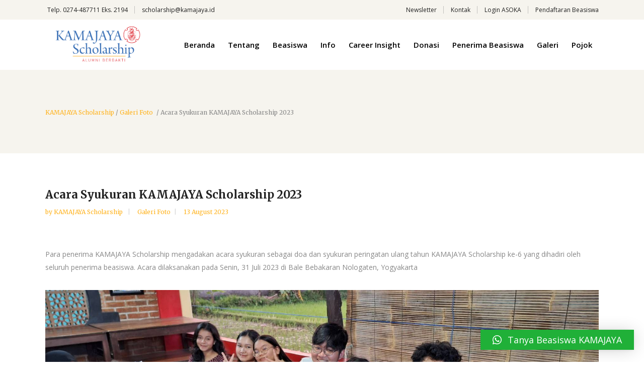

--- FILE ---
content_type: text/html; charset=UTF-8
request_url: https://beasiswa.kamajaya.id/2023/08/13/acara-syukuran-kamajaya-scholarship-2023/
body_size: 246308
content:
<!DOCTYPE html>
<html dir="ltr" lang="en-US" prefix="og: https://ogp.me/ns#">
<head>
    	
        <meta charset="UTF-8"/>
        <link rel="profile" href="https://gmpg.org/xfn/11"/>
                    <link rel="pingback" href="https://beasiswa.kamajaya.id/xmlrpc.php">
        
                <meta name="viewport" content="width=device-width,initial-scale=1,user-scalable=no">
        
	
<!-- Author Meta Tags by Molongui Authorship, visit: https://wordpress.org/plugins/molongui-authorship/ -->
<meta name="author" content="KAMAJAYA Scholarship">
<!-- /Molongui Authorship -->

<title>Acara Syukuran KAMAJAYA Scholarship 2023 - KAMAJAYA Scholarship</title>
<script type="application/javascript">var edgtCoreAjaxUrl = "https://beasiswa.kamajaya.id/wp-admin/admin-ajax.php"</script><script type="application/javascript">var EdgefAjaxUrl = "https://beasiswa.kamajaya.id/wp-admin/admin-ajax.php"</script>
		<!-- All in One SEO 4.7.4.2 - aioseo.com -->
		<meta name="robots" content="max-image-preview:large" />
		<link rel="canonical" href="https://beasiswa.kamajaya.id/2023/08/13/acara-syukuran-kamajaya-scholarship-2023/" />
		<meta name="generator" content="All in One SEO (AIOSEO) 4.7.4.2" />
		<meta property="og:locale" content="en_US" />
		<meta property="og:site_name" content="KAMAJAYA Scholarship - Alumni Berbakti" />
		<meta property="og:type" content="article" />
		<meta property="og:title" content="Acara Syukuran KAMAJAYA Scholarship 2023 - KAMAJAYA Scholarship" />
		<meta property="og:url" content="https://beasiswa.kamajaya.id/2023/08/13/acara-syukuran-kamajaya-scholarship-2023/" />
		<meta property="article:published_time" content="2023-08-13T10:56:48+00:00" />
		<meta property="article:modified_time" content="2023-08-16T04:12:51+00:00" />
		<meta name="twitter:card" content="summary_large_image" />
		<meta name="twitter:title" content="Acara Syukuran KAMAJAYA Scholarship 2023 - KAMAJAYA Scholarship" />
		<script type="application/ld+json" class="aioseo-schema">
			{"@context":"https:\/\/schema.org","@graph":[{"@type":"BlogPosting","@id":"https:\/\/beasiswa.kamajaya.id\/2023\/08\/13\/acara-syukuran-kamajaya-scholarship-2023\/#blogposting","name":"Acara Syukuran KAMAJAYA Scholarship 2023 - KAMAJAYA Scholarship","headline":"Acara Syukuran KAMAJAYA Scholarship 2023","author":{"@id":"https:\/\/beasiswa.kamajaya.id\/author\/schoadmin\/#author"},"publisher":{"@id":"https:\/\/beasiswa.kamajaya.id\/#person"},"image":{"@type":"ImageObject","url":"https:\/\/beasiswa.kamajaya.id\/wp-content\/uploads\/slider8\/20230731_174903-scaled.jpeg","width":2560,"height":1182},"datePublished":"2023-08-13T17:56:48+07:00","dateModified":"2023-08-16T11:12:51+07:00","inLanguage":"en-US","mainEntityOfPage":{"@id":"https:\/\/beasiswa.kamajaya.id\/2023\/08\/13\/acara-syukuran-kamajaya-scholarship-2023\/#webpage"},"isPartOf":{"@id":"https:\/\/beasiswa.kamajaya.id\/2023\/08\/13\/acara-syukuran-kamajaya-scholarship-2023\/#webpage"},"articleSection":"Galeri Foto, Gallery"},{"@type":"BreadcrumbList","@id":"https:\/\/beasiswa.kamajaya.id\/2023\/08\/13\/acara-syukuran-kamajaya-scholarship-2023\/#breadcrumblist","itemListElement":[{"@type":"ListItem","@id":"https:\/\/beasiswa.kamajaya.id\/#listItem","position":1,"name":"Home","item":"https:\/\/beasiswa.kamajaya.id\/","nextItem":"https:\/\/beasiswa.kamajaya.id\/2023\/08\/13\/acara-syukuran-kamajaya-scholarship-2023\/#listItem"},{"@type":"ListItem","@id":"https:\/\/beasiswa.kamajaya.id\/2023\/08\/13\/acara-syukuran-kamajaya-scholarship-2023\/#listItem","position":2,"name":"2023","item":"https:\/\/beasiswa.kamajaya.id\/2023\/08\/13\/acara-syukuran-kamajaya-scholarship-2023\/","nextItem":"https:\/\/beasiswa.kamajaya.id\/2023\/08\/#listItem","previousItem":"https:\/\/beasiswa.kamajaya.id\/#listItem"},{"@type":"ListItem","@id":"https:\/\/beasiswa.kamajaya.id\/2023\/08\/#listItem","position":3,"name":"August","item":"https:\/\/beasiswa.kamajaya.id\/2023\/08\/","nextItem":"https:\/\/beasiswa.kamajaya.id\/2023\/08\/13\/#listItem","previousItem":"https:\/\/beasiswa.kamajaya.id\/2023\/08\/13\/acara-syukuran-kamajaya-scholarship-2023\/#listItem"},{"@type":"ListItem","@id":"https:\/\/beasiswa.kamajaya.id\/2023\/08\/13\/#listItem","position":4,"name":"13","item":"https:\/\/beasiswa.kamajaya.id\/2023\/08\/13\/","nextItem":"https:\/\/beasiswa.kamajaya.id\/2023\/08\/13\/acara-syukuran-kamajaya-scholarship-2023\/#listItem","previousItem":"https:\/\/beasiswa.kamajaya.id\/2023\/08\/#listItem"},{"@type":"ListItem","@id":"https:\/\/beasiswa.kamajaya.id\/2023\/08\/13\/acara-syukuran-kamajaya-scholarship-2023\/#listItem","position":5,"name":"Acara Syukuran KAMAJAYA Scholarship 2023","previousItem":"https:\/\/beasiswa.kamajaya.id\/2023\/08\/13\/#listItem"}]},{"@type":"Person","@id":"https:\/\/beasiswa.kamajaya.id\/#person","name":"Kamajaya"},{"@type":"Person","@id":"https:\/\/beasiswa.kamajaya.id\/author\/schoadmin\/#author","url":"https:\/\/beasiswa.kamajaya.id\/author\/schoadmin\/","name":"KAMAJAYA Scholarship","image":{"@type":"ImageObject","@id":"https:\/\/beasiswa.kamajaya.id\/2023\/08\/13\/acara-syukuran-kamajaya-scholarship-2023\/#authorImage","url":"https:\/\/beasiswa.kamajaya.id\/wp-content\/uploads\/2019\/04\/kamajaya-scholarship-icon.png","width":96,"height":96,"caption":"KAMAJAYA Scholarship"}},{"@type":"WebPage","@id":"https:\/\/beasiswa.kamajaya.id\/2023\/08\/13\/acara-syukuran-kamajaya-scholarship-2023\/#webpage","url":"https:\/\/beasiswa.kamajaya.id\/2023\/08\/13\/acara-syukuran-kamajaya-scholarship-2023\/","name":"Acara Syukuran KAMAJAYA Scholarship 2023 - KAMAJAYA Scholarship","inLanguage":"en-US","isPartOf":{"@id":"https:\/\/beasiswa.kamajaya.id\/#website"},"breadcrumb":{"@id":"https:\/\/beasiswa.kamajaya.id\/2023\/08\/13\/acara-syukuran-kamajaya-scholarship-2023\/#breadcrumblist"},"author":{"@id":"https:\/\/beasiswa.kamajaya.id\/author\/schoadmin\/#author"},"creator":{"@id":"https:\/\/beasiswa.kamajaya.id\/author\/schoadmin\/#author"},"image":{"@type":"ImageObject","url":"https:\/\/beasiswa.kamajaya.id\/wp-content\/uploads\/slider8\/20230731_174903-scaled.jpeg","@id":"https:\/\/beasiswa.kamajaya.id\/2023\/08\/13\/acara-syukuran-kamajaya-scholarship-2023\/#mainImage","width":2560,"height":1182},"primaryImageOfPage":{"@id":"https:\/\/beasiswa.kamajaya.id\/2023\/08\/13\/acara-syukuran-kamajaya-scholarship-2023\/#mainImage"},"datePublished":"2023-08-13T17:56:48+07:00","dateModified":"2023-08-16T11:12:51+07:00"},{"@type":"WebSite","@id":"https:\/\/beasiswa.kamajaya.id\/#website","url":"https:\/\/beasiswa.kamajaya.id\/","name":"KAMAJAYA Scholarship","description":"Alumni Berbakti","inLanguage":"en-US","publisher":{"@id":"https:\/\/beasiswa.kamajaya.id\/#person"}}]}
		</script>
		<!-- All in One SEO -->

<link rel='dns-prefetch' href='//static.addtoany.com' />
<link rel='dns-prefetch' href='//fonts.googleapis.com' />
<link rel="alternate" type="application/rss+xml" title="KAMAJAYA Scholarship &raquo; Feed" href="https://beasiswa.kamajaya.id/feed/" />
<link rel="alternate" type="application/rss+xml" title="KAMAJAYA Scholarship &raquo; Comments Feed" href="https://beasiswa.kamajaya.id/comments/feed/" />
<link rel="alternate" type="application/rss+xml" title="KAMAJAYA Scholarship &raquo; Acara Syukuran KAMAJAYA Scholarship 2023 Comments Feed" href="https://beasiswa.kamajaya.id/2023/08/13/acara-syukuran-kamajaya-scholarship-2023/feed/" />
		<!-- This site uses the Google Analytics by MonsterInsights plugin v9.11.1 - Using Analytics tracking - https://www.monsterinsights.com/ -->
		<!-- Note: MonsterInsights is not currently configured on this site. The site owner needs to authenticate with Google Analytics in the MonsterInsights settings panel. -->
					<!-- No tracking code set -->
				<!-- / Google Analytics by MonsterInsights -->
		<script type="text/javascript">
window._wpemojiSettings = {"baseUrl":"https:\/\/s.w.org\/images\/core\/emoji\/14.0.0\/72x72\/","ext":".png","svgUrl":"https:\/\/s.w.org\/images\/core\/emoji\/14.0.0\/svg\/","svgExt":".svg","source":{"concatemoji":"https:\/\/beasiswa.kamajaya.id\/wp-includes\/js\/wp-emoji-release.min.js?ver=6.1.9"}};
/*! This file is auto-generated */
!function(e,a,t){var n,r,o,i=a.createElement("canvas"),p=i.getContext&&i.getContext("2d");function s(e,t){var a=String.fromCharCode,e=(p.clearRect(0,0,i.width,i.height),p.fillText(a.apply(this,e),0,0),i.toDataURL());return p.clearRect(0,0,i.width,i.height),p.fillText(a.apply(this,t),0,0),e===i.toDataURL()}function c(e){var t=a.createElement("script");t.src=e,t.defer=t.type="text/javascript",a.getElementsByTagName("head")[0].appendChild(t)}for(o=Array("flag","emoji"),t.supports={everything:!0,everythingExceptFlag:!0},r=0;r<o.length;r++)t.supports[o[r]]=function(e){if(p&&p.fillText)switch(p.textBaseline="top",p.font="600 32px Arial",e){case"flag":return s([127987,65039,8205,9895,65039],[127987,65039,8203,9895,65039])?!1:!s([55356,56826,55356,56819],[55356,56826,8203,55356,56819])&&!s([55356,57332,56128,56423,56128,56418,56128,56421,56128,56430,56128,56423,56128,56447],[55356,57332,8203,56128,56423,8203,56128,56418,8203,56128,56421,8203,56128,56430,8203,56128,56423,8203,56128,56447]);case"emoji":return!s([129777,127995,8205,129778,127999],[129777,127995,8203,129778,127999])}return!1}(o[r]),t.supports.everything=t.supports.everything&&t.supports[o[r]],"flag"!==o[r]&&(t.supports.everythingExceptFlag=t.supports.everythingExceptFlag&&t.supports[o[r]]);t.supports.everythingExceptFlag=t.supports.everythingExceptFlag&&!t.supports.flag,t.DOMReady=!1,t.readyCallback=function(){t.DOMReady=!0},t.supports.everything||(n=function(){t.readyCallback()},a.addEventListener?(a.addEventListener("DOMContentLoaded",n,!1),e.addEventListener("load",n,!1)):(e.attachEvent("onload",n),a.attachEvent("onreadystatechange",function(){"complete"===a.readyState&&t.readyCallback()})),(e=t.source||{}).concatemoji?c(e.concatemoji):e.wpemoji&&e.twemoji&&(c(e.twemoji),c(e.wpemoji)))}(window,document,window._wpemojiSettings);
</script>
<style type="text/css">
img.wp-smiley,
img.emoji {
	display: inline !important;
	border: none !important;
	box-shadow: none !important;
	height: 1em !important;
	width: 1em !important;
	margin: 0 0.07em !important;
	vertical-align: -0.1em !important;
	background: none !important;
	padding: 0 !important;
}
</style>
	<link rel='stylesheet' id='wp-block-library-css' href='https://beasiswa.kamajaya.id/wp-includes/css/dist/block-library/style.min.css?ver=6.1.9' type='text/css' media='all' />
<link rel='stylesheet' id='classic-theme-styles-css' href='https://beasiswa.kamajaya.id/wp-includes/css/classic-themes.min.css?ver=1' type='text/css' media='all' />
<style id='global-styles-inline-css' type='text/css'>
body{--wp--preset--color--black: #000000;--wp--preset--color--cyan-bluish-gray: #abb8c3;--wp--preset--color--white: #ffffff;--wp--preset--color--pale-pink: #f78da7;--wp--preset--color--vivid-red: #cf2e2e;--wp--preset--color--luminous-vivid-orange: #ff6900;--wp--preset--color--luminous-vivid-amber: #fcb900;--wp--preset--color--light-green-cyan: #7bdcb5;--wp--preset--color--vivid-green-cyan: #00d084;--wp--preset--color--pale-cyan-blue: #8ed1fc;--wp--preset--color--vivid-cyan-blue: #0693e3;--wp--preset--color--vivid-purple: #9b51e0;--wp--preset--gradient--vivid-cyan-blue-to-vivid-purple: linear-gradient(135deg,rgba(6,147,227,1) 0%,rgb(155,81,224) 100%);--wp--preset--gradient--light-green-cyan-to-vivid-green-cyan: linear-gradient(135deg,rgb(122,220,180) 0%,rgb(0,208,130) 100%);--wp--preset--gradient--luminous-vivid-amber-to-luminous-vivid-orange: linear-gradient(135deg,rgba(252,185,0,1) 0%,rgba(255,105,0,1) 100%);--wp--preset--gradient--luminous-vivid-orange-to-vivid-red: linear-gradient(135deg,rgba(255,105,0,1) 0%,rgb(207,46,46) 100%);--wp--preset--gradient--very-light-gray-to-cyan-bluish-gray: linear-gradient(135deg,rgb(238,238,238) 0%,rgb(169,184,195) 100%);--wp--preset--gradient--cool-to-warm-spectrum: linear-gradient(135deg,rgb(74,234,220) 0%,rgb(151,120,209) 20%,rgb(207,42,186) 40%,rgb(238,44,130) 60%,rgb(251,105,98) 80%,rgb(254,248,76) 100%);--wp--preset--gradient--blush-light-purple: linear-gradient(135deg,rgb(255,206,236) 0%,rgb(152,150,240) 100%);--wp--preset--gradient--blush-bordeaux: linear-gradient(135deg,rgb(254,205,165) 0%,rgb(254,45,45) 50%,rgb(107,0,62) 100%);--wp--preset--gradient--luminous-dusk: linear-gradient(135deg,rgb(255,203,112) 0%,rgb(199,81,192) 50%,rgb(65,88,208) 100%);--wp--preset--gradient--pale-ocean: linear-gradient(135deg,rgb(255,245,203) 0%,rgb(182,227,212) 50%,rgb(51,167,181) 100%);--wp--preset--gradient--electric-grass: linear-gradient(135deg,rgb(202,248,128) 0%,rgb(113,206,126) 100%);--wp--preset--gradient--midnight: linear-gradient(135deg,rgb(2,3,129) 0%,rgb(40,116,252) 100%);--wp--preset--duotone--dark-grayscale: url('#wp-duotone-dark-grayscale');--wp--preset--duotone--grayscale: url('#wp-duotone-grayscale');--wp--preset--duotone--purple-yellow: url('#wp-duotone-purple-yellow');--wp--preset--duotone--blue-red: url('#wp-duotone-blue-red');--wp--preset--duotone--midnight: url('#wp-duotone-midnight');--wp--preset--duotone--magenta-yellow: url('#wp-duotone-magenta-yellow');--wp--preset--duotone--purple-green: url('#wp-duotone-purple-green');--wp--preset--duotone--blue-orange: url('#wp-duotone-blue-orange');--wp--preset--font-size--small: 13px;--wp--preset--font-size--medium: 20px;--wp--preset--font-size--large: 36px;--wp--preset--font-size--x-large: 42px;--wp--preset--spacing--20: 0.44rem;--wp--preset--spacing--30: 0.67rem;--wp--preset--spacing--40: 1rem;--wp--preset--spacing--50: 1.5rem;--wp--preset--spacing--60: 2.25rem;--wp--preset--spacing--70: 3.38rem;--wp--preset--spacing--80: 5.06rem;}:where(.is-layout-flex){gap: 0.5em;}body .is-layout-flow > .alignleft{float: left;margin-inline-start: 0;margin-inline-end: 2em;}body .is-layout-flow > .alignright{float: right;margin-inline-start: 2em;margin-inline-end: 0;}body .is-layout-flow > .aligncenter{margin-left: auto !important;margin-right: auto !important;}body .is-layout-constrained > .alignleft{float: left;margin-inline-start: 0;margin-inline-end: 2em;}body .is-layout-constrained > .alignright{float: right;margin-inline-start: 2em;margin-inline-end: 0;}body .is-layout-constrained > .aligncenter{margin-left: auto !important;margin-right: auto !important;}body .is-layout-constrained > :where(:not(.alignleft):not(.alignright):not(.alignfull)){max-width: var(--wp--style--global--content-size);margin-left: auto !important;margin-right: auto !important;}body .is-layout-constrained > .alignwide{max-width: var(--wp--style--global--wide-size);}body .is-layout-flex{display: flex;}body .is-layout-flex{flex-wrap: wrap;align-items: center;}body .is-layout-flex > *{margin: 0;}:where(.wp-block-columns.is-layout-flex){gap: 2em;}.has-black-color{color: var(--wp--preset--color--black) !important;}.has-cyan-bluish-gray-color{color: var(--wp--preset--color--cyan-bluish-gray) !important;}.has-white-color{color: var(--wp--preset--color--white) !important;}.has-pale-pink-color{color: var(--wp--preset--color--pale-pink) !important;}.has-vivid-red-color{color: var(--wp--preset--color--vivid-red) !important;}.has-luminous-vivid-orange-color{color: var(--wp--preset--color--luminous-vivid-orange) !important;}.has-luminous-vivid-amber-color{color: var(--wp--preset--color--luminous-vivid-amber) !important;}.has-light-green-cyan-color{color: var(--wp--preset--color--light-green-cyan) !important;}.has-vivid-green-cyan-color{color: var(--wp--preset--color--vivid-green-cyan) !important;}.has-pale-cyan-blue-color{color: var(--wp--preset--color--pale-cyan-blue) !important;}.has-vivid-cyan-blue-color{color: var(--wp--preset--color--vivid-cyan-blue) !important;}.has-vivid-purple-color{color: var(--wp--preset--color--vivid-purple) !important;}.has-black-background-color{background-color: var(--wp--preset--color--black) !important;}.has-cyan-bluish-gray-background-color{background-color: var(--wp--preset--color--cyan-bluish-gray) !important;}.has-white-background-color{background-color: var(--wp--preset--color--white) !important;}.has-pale-pink-background-color{background-color: var(--wp--preset--color--pale-pink) !important;}.has-vivid-red-background-color{background-color: var(--wp--preset--color--vivid-red) !important;}.has-luminous-vivid-orange-background-color{background-color: var(--wp--preset--color--luminous-vivid-orange) !important;}.has-luminous-vivid-amber-background-color{background-color: var(--wp--preset--color--luminous-vivid-amber) !important;}.has-light-green-cyan-background-color{background-color: var(--wp--preset--color--light-green-cyan) !important;}.has-vivid-green-cyan-background-color{background-color: var(--wp--preset--color--vivid-green-cyan) !important;}.has-pale-cyan-blue-background-color{background-color: var(--wp--preset--color--pale-cyan-blue) !important;}.has-vivid-cyan-blue-background-color{background-color: var(--wp--preset--color--vivid-cyan-blue) !important;}.has-vivid-purple-background-color{background-color: var(--wp--preset--color--vivid-purple) !important;}.has-black-border-color{border-color: var(--wp--preset--color--black) !important;}.has-cyan-bluish-gray-border-color{border-color: var(--wp--preset--color--cyan-bluish-gray) !important;}.has-white-border-color{border-color: var(--wp--preset--color--white) !important;}.has-pale-pink-border-color{border-color: var(--wp--preset--color--pale-pink) !important;}.has-vivid-red-border-color{border-color: var(--wp--preset--color--vivid-red) !important;}.has-luminous-vivid-orange-border-color{border-color: var(--wp--preset--color--luminous-vivid-orange) !important;}.has-luminous-vivid-amber-border-color{border-color: var(--wp--preset--color--luminous-vivid-amber) !important;}.has-light-green-cyan-border-color{border-color: var(--wp--preset--color--light-green-cyan) !important;}.has-vivid-green-cyan-border-color{border-color: var(--wp--preset--color--vivid-green-cyan) !important;}.has-pale-cyan-blue-border-color{border-color: var(--wp--preset--color--pale-cyan-blue) !important;}.has-vivid-cyan-blue-border-color{border-color: var(--wp--preset--color--vivid-cyan-blue) !important;}.has-vivid-purple-border-color{border-color: var(--wp--preset--color--vivid-purple) !important;}.has-vivid-cyan-blue-to-vivid-purple-gradient-background{background: var(--wp--preset--gradient--vivid-cyan-blue-to-vivid-purple) !important;}.has-light-green-cyan-to-vivid-green-cyan-gradient-background{background: var(--wp--preset--gradient--light-green-cyan-to-vivid-green-cyan) !important;}.has-luminous-vivid-amber-to-luminous-vivid-orange-gradient-background{background: var(--wp--preset--gradient--luminous-vivid-amber-to-luminous-vivid-orange) !important;}.has-luminous-vivid-orange-to-vivid-red-gradient-background{background: var(--wp--preset--gradient--luminous-vivid-orange-to-vivid-red) !important;}.has-very-light-gray-to-cyan-bluish-gray-gradient-background{background: var(--wp--preset--gradient--very-light-gray-to-cyan-bluish-gray) !important;}.has-cool-to-warm-spectrum-gradient-background{background: var(--wp--preset--gradient--cool-to-warm-spectrum) !important;}.has-blush-light-purple-gradient-background{background: var(--wp--preset--gradient--blush-light-purple) !important;}.has-blush-bordeaux-gradient-background{background: var(--wp--preset--gradient--blush-bordeaux) !important;}.has-luminous-dusk-gradient-background{background: var(--wp--preset--gradient--luminous-dusk) !important;}.has-pale-ocean-gradient-background{background: var(--wp--preset--gradient--pale-ocean) !important;}.has-electric-grass-gradient-background{background: var(--wp--preset--gradient--electric-grass) !important;}.has-midnight-gradient-background{background: var(--wp--preset--gradient--midnight) !important;}.has-small-font-size{font-size: var(--wp--preset--font-size--small) !important;}.has-medium-font-size{font-size: var(--wp--preset--font-size--medium) !important;}.has-large-font-size{font-size: var(--wp--preset--font-size--large) !important;}.has-x-large-font-size{font-size: var(--wp--preset--font-size--x-large) !important;}
.wp-block-navigation a:where(:not(.wp-element-button)){color: inherit;}
:where(.wp-block-columns.is-layout-flex){gap: 2em;}
.wp-block-pullquote{font-size: 1.5em;line-height: 1.6;}
</style>
<link rel='stylesheet' id='contact-form-7-css' href='https://beasiswa.kamajaya.id/wp-content/plugins/contact-form-7/includes/css/styles.css?ver=5.7.4' type='text/css' media='all' />
<link rel='stylesheet' id='wonderplugin-gridgallery-engine-css-css' href='https://beasiswa.kamajaya.id/wp-content/plugins/wonderplugin-gridgallery-trial/engine/wonderplugingridgalleryengine.css?ver=17.2' type='text/css' media='all' />
<link rel='stylesheet' id='goodwish-edge-default-style-css' href='https://beasiswa.kamajaya.id/wp-content/themes/goodwish/style.css?ver=6.1.9' type='text/css' media='all' />
<link rel='stylesheet' id='goodwish-edge-child-style-css' href='https://beasiswa.kamajaya.id/wp-content/themes/goodwish-child/style.css?ver=6.1.9' type='text/css' media='all' />
<link rel='stylesheet' id='goodwish-edge-modules-plugins-css' href='https://beasiswa.kamajaya.id/wp-content/themes/goodwish/assets/css/plugins.min.css?ver=6.1.9' type='text/css' media='all' />
<link rel='stylesheet' id='goodwish-edge-modules-css' href='https://beasiswa.kamajaya.id/wp-content/themes/goodwish/assets/css/modules.min.css?ver=6.1.9' type='text/css' media='all' />
<style id='goodwish-edge-modules-inline-css' type='text/css'>
/* generated in /home/beasiswakamaweb/public_html/wp-content/themes/goodwish/assets/custom-styles/general-custom-styles.php goodwish_edge_smooth_page_transition_styles function */
.edgtf-smooth-transition-loader { background-color: #ffffff;}

    
/* Chrome Fix */
.edgtf-vertical-align-containers .edgtf-position-center:before,
.edgtf-vertical-align-containers .edgtf-position-left:before,
.edgtf-vertical-align-containers .edgtf-position-right:before  {
    margin-right: 0;
}

.edgtf-btn.edgtf-btn-transparent,
.edgtf-event-list-holder.edgtf-event-list-carousel .edgtf-el-item .edgtf-el-item-content .edgtf-el-item-location-title-holder .edgtf-el-read-more-link a,
.edgtf-event-list-holder.edgtf-event-list-standard .edgtf-el-item .edgtf-el-item-content .edgtf-el-item-location-title-holder .edgtf-el-read-more-link a{
     font-weight: 700;
}

@media screen and (min-width: 769px) {

.page-id-15043 .edgtf-ptf-standard.edgtf-ptf-three-columns:not(.edgtf-portfolio-slider-holder) article.mix:nth-of-type(7),
.page-id-15043 .edgtf-ptf-standard.edgtf-ptf-three-columns:not(.edgtf-portfolio-slider-holder) article.mix:nth-of-type(8) {
left:16.66%;
}

}
</style>
<link rel='stylesheet' id='edgtf-font_awesome-css' href='https://beasiswa.kamajaya.id/wp-content/themes/goodwish/assets/css/font-awesome/css/font-awesome.min.css?ver=6.1.9' type='text/css' media='all' />
<link rel='stylesheet' id='edgtf-font_elegant-css' href='https://beasiswa.kamajaya.id/wp-content/themes/goodwish/assets/css/elegant-icons/style.min.css?ver=6.1.9' type='text/css' media='all' />
<link rel='stylesheet' id='edgtf-ico_moon-css' href='https://beasiswa.kamajaya.id/wp-content/themes/goodwish/assets/css/icomoon/css/icomoon.css?ver=6.1.9' type='text/css' media='all' />
<link rel='stylesheet' id='edgtf-ion_icons-css' href='https://beasiswa.kamajaya.id/wp-content/themes/goodwish/assets/css/ion-icons/css/ionicons.min.css?ver=6.1.9' type='text/css' media='all' />
<link rel='stylesheet' id='edgtf-linea_icons-css' href='https://beasiswa.kamajaya.id/wp-content/themes/goodwish/assets/css/linea-icons/style.css?ver=6.1.9' type='text/css' media='all' />
<link rel='stylesheet' id='edgtf-linear_icons-css' href='https://beasiswa.kamajaya.id/wp-content/themes/goodwish/assets/css/linear-icons/style.css?ver=6.1.9' type='text/css' media='all' />
<link rel='stylesheet' id='edgtf-simple_line_icons-css' href='https://beasiswa.kamajaya.id/wp-content/themes/goodwish/assets/css/simple-line-icons/simple-line-icons.css?ver=6.1.9' type='text/css' media='all' />
<link rel='stylesheet' id='edgtf-dripicons-css' href='https://beasiswa.kamajaya.id/wp-content/themes/goodwish/assets/css/dripicons/dripicons.css?ver=6.1.9' type='text/css' media='all' />
<link rel='stylesheet' id='goodwish-edge-blog-css' href='https://beasiswa.kamajaya.id/wp-content/themes/goodwish/assets/css/blog.min.css?ver=6.1.9' type='text/css' media='all' />
<link rel='stylesheet' id='mediaelement-css' href='https://beasiswa.kamajaya.id/wp-includes/js/mediaelement/mediaelementplayer-legacy.min.css?ver=4.2.17' type='text/css' media='all' />
<link rel='stylesheet' id='wp-mediaelement-css' href='https://beasiswa.kamajaya.id/wp-includes/js/mediaelement/wp-mediaelement.min.css?ver=6.1.9' type='text/css' media='all' />
<link rel='stylesheet' id='goodwish-edge-style-dynamic-css' href='https://beasiswa.kamajaya.id/wp-content/themes/goodwish/assets/css/style_dynamic.css?ver=1677397568' type='text/css' media='all' />
<link rel='stylesheet' id='goodwish-edge-modules-responsive-css' href='https://beasiswa.kamajaya.id/wp-content/themes/goodwish/assets/css/modules-responsive.min.css?ver=6.1.9' type='text/css' media='all' />
<link rel='stylesheet' id='goodwish-edge-blog-responsive-css' href='https://beasiswa.kamajaya.id/wp-content/themes/goodwish/assets/css/blog-responsive.min.css?ver=6.1.9' type='text/css' media='all' />
<link rel='stylesheet' id='goodwish-edge-style-dynamic-responsive-css' href='https://beasiswa.kamajaya.id/wp-content/themes/goodwish/assets/css/style_dynamic_responsive.css?ver=1677397568' type='text/css' media='all' />
<link rel='stylesheet' id='js_composer_front-css' href='https://beasiswa.kamajaya.id/wp-content/plugins/js_composer/assets/css/js_composer.min.css?ver=6.8.0' type='text/css' media='all' />
<link rel='stylesheet' id='goodwish-edge-google-fonts-css' href='https://fonts.googleapis.com/css?family=Merriweather%3A100%2C100italic%2C200%2C200italic%2C300%2C300italic%2C400%2C400italic%2C500%2C500italic%2C600%2C600italic%2C700%2C700italic%2C800%2C800italic%2C900%2C900italic%7COpen+Sans%3A100%2C100italic%2C200%2C200italic%2C300%2C300italic%2C400%2C400italic%2C500%2C500italic%2C600%2C600italic%2C700%2C700italic%2C800%2C800italic%2C900%2C900italic%7CMerriweather%3A100%2C100italic%2C200%2C200italic%2C300%2C300italic%2C400%2C400italic%2C500%2C500italic%2C600%2C600italic%2C700%2C700italic%2C800%2C800italic%2C900%2C900italic&#038;subset=latin%2Clatin-ext&#038;ver=1.0.0' type='text/css' media='all' />
<link rel='stylesheet' id='select2-css' href='https://beasiswa.kamajaya.id/wp-content/themes/goodwish/framework/admin/assets/css/select2.min.css?ver=6.1.9' type='text/css' media='all' />
<link rel='stylesheet' id='edge-cpt-dashboard-style-css' href='https://beasiswa.kamajaya.id/wp-content/plugins/edge-cpt/core-dashboard/assets/css/core-dashboard.min.css?ver=6.1.9' type='text/css' media='all' />
<link rel='stylesheet' id='qlwapp-css' href='https://beasiswa.kamajaya.id/wp-content/plugins/wp-whatsapp-chat/build/frontend/css/style.css?ver=7.0.1' type='text/css' media='all' />
<link rel='stylesheet' id='popup-maker-site-css' href='https://beasiswa.kamajaya.id/wp-content/plugins/popup-maker/assets/css/pum-site.min.css?ver=1.18.0' type='text/css' media='all' />
<style id='popup-maker-site-inline-css' type='text/css'>
/* Popup Google Fonts */
@import url('//fonts.googleapis.com/css?family=Montserrat|Acme');

/* Popup Theme 20409: Content Only - For use with page builders or block editor */
.pum-theme-20409, .pum-theme-content-only { background-color: rgba( 0, 0, 0, 0.70 ) } 
.pum-theme-20409 .pum-container, .pum-theme-content-only .pum-container { padding: 0px; border-radius: 0px; border: 1px none #000000; box-shadow: 0px 0px 0px 0px rgba( 2, 2, 2, 0.00 ) } 
.pum-theme-20409 .pum-title, .pum-theme-content-only .pum-title { color: #000000; text-align: left; text-shadow: 0px 0px 0px rgba( 2, 2, 2, 0.23 ); font-family: inherit; font-weight: 400; font-size: 32px; line-height: 36px } 
.pum-theme-20409 .pum-content, .pum-theme-content-only .pum-content { color: #8c8c8c; font-family: inherit; font-weight: 400 } 
.pum-theme-20409 .pum-content + .pum-close, .pum-theme-content-only .pum-content + .pum-close { position: absolute; height: 18px; width: 18px; left: auto; right: 7px; bottom: auto; top: 7px; padding: 0px; color: #000000; font-family: inherit; font-weight: 700; font-size: 20px; line-height: 20px; border: 1px none #ffffff; border-radius: 15px; box-shadow: 0px 0px 0px 0px rgba( 2, 2, 2, 0.00 ); text-shadow: 0px 0px 0px rgba( 0, 0, 0, 0.00 ); background-color: rgba( 255, 255, 255, 0.00 ) } 

/* Popup Theme 20297: Floating Bar - Soft Blue */
.pum-theme-20297, .pum-theme-floating-bar { background-color: rgba( 255, 255, 255, 0.00 ) } 
.pum-theme-20297 .pum-container, .pum-theme-floating-bar .pum-container { padding: 8px; border-radius: 0px; border: 1px none #000000; box-shadow: 1px 1px 3px 0px rgba( 2, 2, 2, 0.23 ); background-color: rgba( 238, 246, 252, 1.00 ) } 
.pum-theme-20297 .pum-title, .pum-theme-floating-bar .pum-title { color: #505050; text-align: left; text-shadow: 0px 0px 0px rgba( 2, 2, 2, 0.23 ); font-family: inherit; font-weight: 400; font-size: 32px; line-height: 36px } 
.pum-theme-20297 .pum-content, .pum-theme-floating-bar .pum-content { color: #505050; font-family: inherit; font-weight: 400 } 
.pum-theme-20297 .pum-content + .pum-close, .pum-theme-floating-bar .pum-content + .pum-close { position: absolute; height: 18px; width: 18px; left: auto; right: 5px; bottom: auto; top: 50%; padding: 0px; color: #505050; font-family: Sans-Serif; font-weight: 700; font-size: 15px; line-height: 18px; border: 1px solid #505050; border-radius: 15px; box-shadow: 0px 0px 0px 0px rgba( 2, 2, 2, 0.00 ); text-shadow: 0px 0px 0px rgba( 0, 0, 0, 0.00 ); background-color: rgba( 255, 255, 255, 0.00 ); transform: translate(0, -50%) } 

/* Popup Theme 17866: Default Theme */
.pum-theme-17866, .pum-theme-default-theme { background-color: rgba( 255, 255, 255, 0.69 ) } 
.pum-theme-17866 .pum-container, .pum-theme-default-theme .pum-container { padding: 18px; border-radius: 0px; border: 1px none #000000; box-shadow: 1px 1px 3px 0px rgba( 2, 2, 2, 0.23 ); background-color: rgba( 249, 249, 249, 1.00 ) } 
.pum-theme-17866 .pum-title, .pum-theme-default-theme .pum-title { color: #000000; text-align: left; text-shadow: 0px 0px 0px rgba( 2, 2, 2, 0.23 ); font-family: inherit; font-size: 32px; line-height: 36px } 
.pum-theme-17866 .pum-content, .pum-theme-default-theme .pum-content { color: #8c8c8c; font-family: inherit } 
.pum-theme-17866 .pum-content + .pum-close, .pum-theme-default-theme .pum-content + .pum-close { position: absolute; height: auto; width: auto; left: auto; right: 0px; bottom: auto; top: 0px; padding: 8px; color: #ffffff; font-family: inherit; font-size: 12px; line-height: 14px; border: 1px none #ffffff; border-radius: 0px; box-shadow: 0px 0px 0px 0px rgba( 2, 2, 2, 0.23 ); text-shadow: 0px 0px 0px rgba( 0, 0, 0, 0.23 ); background-color: rgba( 0, 183, 205, 1.00 ) } 

/* Popup Theme 17867: Light Box */
.pum-theme-17867, .pum-theme-lightbox { background-color: rgba( 0, 0, 0, 0.60 ) } 
.pum-theme-17867 .pum-container, .pum-theme-lightbox .pum-container { padding: 18px; border-radius: 3px; border: 8px solid #000000; box-shadow: 0px 0px 30px 0px rgba( 2, 2, 2, 1.00 ); background-color: rgba( 255, 255, 255, 1.00 ) } 
.pum-theme-17867 .pum-title, .pum-theme-lightbox .pum-title { color: #000000; text-align: left; text-shadow: 0px 0px 0px rgba( 2, 2, 2, 0.23 ); font-family: inherit; font-size: 32px; line-height: 36px } 
.pum-theme-17867 .pum-content, .pum-theme-lightbox .pum-content { color: #000000; font-family: inherit } 
.pum-theme-17867 .pum-content + .pum-close, .pum-theme-lightbox .pum-content + .pum-close { position: absolute; height: 30px; width: 30px; left: auto; right: -24px; bottom: auto; top: -24px; padding: 0px; color: #ffffff; font-family: inherit; font-size: 24px; line-height: 26px; border: 2px solid #ffffff; border-radius: 30px; box-shadow: 0px 0px 15px 1px rgba( 2, 2, 2, 0.75 ); text-shadow: 0px 0px 0px rgba( 0, 0, 0, 0.23 ); background-color: rgba( 0, 0, 0, 1.00 ) } 

/* Popup Theme 17868: Enterprise Blue */
.pum-theme-17868, .pum-theme-enterprise-blue { background-color: rgba( 0, 0, 0, 0.70 ) } 
.pum-theme-17868 .pum-container, .pum-theme-enterprise-blue .pum-container { padding: 28px; border-radius: 5px; border: 1px none #000000; box-shadow: 0px 10px 25px 4px rgba( 2, 2, 2, 0.50 ); background-color: rgba( 255, 255, 255, 1.00 ) } 
.pum-theme-17868 .pum-title, .pum-theme-enterprise-blue .pum-title { color: #315b7c; text-align: left; text-shadow: 0px 0px 0px rgba( 2, 2, 2, 0.23 ); font-family: inherit; font-size: 34px; line-height: 36px } 
.pum-theme-17868 .pum-content, .pum-theme-enterprise-blue .pum-content { color: #2d2d2d; font-family: inherit } 
.pum-theme-17868 .pum-content + .pum-close, .pum-theme-enterprise-blue .pum-content + .pum-close { position: absolute; height: 28px; width: 28px; left: auto; right: 8px; bottom: auto; top: 8px; padding: 4px; color: #ffffff; font-family: inherit; font-size: 20px; line-height: 20px; border: 1px none #ffffff; border-radius: 42px; box-shadow: 0px 0px 0px 0px rgba( 2, 2, 2, 0.23 ); text-shadow: 0px 0px 0px rgba( 0, 0, 0, 0.23 ); background-color: rgba( 49, 91, 124, 1.00 ) } 

/* Popup Theme 17869: Hello Box */
.pum-theme-17869, .pum-theme-hello-box { background-color: rgba( 0, 0, 0, 0.75 ) } 
.pum-theme-17869 .pum-container, .pum-theme-hello-box .pum-container { padding: 30px; border-radius: 80px; border: 14px solid #81d742; box-shadow: 0px 0px 0px 0px rgba( 2, 2, 2, 0.00 ); background-color: rgba( 255, 255, 255, 1.00 ) } 
.pum-theme-17869 .pum-title, .pum-theme-hello-box .pum-title { color: #2d2d2d; text-align: left; text-shadow: 0px 0px 0px rgba( 2, 2, 2, 0.23 ); font-family: Montserrat; font-size: 32px; line-height: 36px } 
.pum-theme-17869 .pum-content, .pum-theme-hello-box .pum-content { color: #2d2d2d; font-family: inherit } 
.pum-theme-17869 .pum-content + .pum-close, .pum-theme-hello-box .pum-content + .pum-close { position: absolute; height: auto; width: auto; left: auto; right: -30px; bottom: auto; top: -30px; padding: 0px; color: #2d2d2d; font-family: inherit; font-size: 32px; line-height: 28px; border: 1px none #ffffff; border-radius: 28px; box-shadow: 0px 0px 0px 0px rgba( 2, 2, 2, 0.23 ); text-shadow: 0px 0px 0px rgba( 0, 0, 0, 0.23 ); background-color: rgba( 255, 255, 255, 1.00 ) } 

/* Popup Theme 17870: Cutting Edge */
.pum-theme-17870, .pum-theme-cutting-edge { background-color: rgba( 0, 0, 0, 0.50 ) } 
.pum-theme-17870 .pum-container, .pum-theme-cutting-edge .pum-container { padding: 18px; border-radius: 0px; border: 1px none #000000; box-shadow: 0px 10px 25px 0px rgba( 2, 2, 2, 0.50 ); background-color: rgba( 30, 115, 190, 1.00 ) } 
.pum-theme-17870 .pum-title, .pum-theme-cutting-edge .pum-title { color: #ffffff; text-align: left; text-shadow: 0px 0px 0px rgba( 2, 2, 2, 0.23 ); font-family: Sans-Serif; font-size: 26px; line-height: 28px } 
.pum-theme-17870 .pum-content, .pum-theme-cutting-edge .pum-content { color: #ffffff; font-family: inherit } 
.pum-theme-17870 .pum-content + .pum-close, .pum-theme-cutting-edge .pum-content + .pum-close { position: absolute; height: 24px; width: 24px; left: auto; right: 0px; bottom: auto; top: 0px; padding: 0px; color: #1e73be; font-family: inherit; font-size: 32px; line-height: 24px; border: 1px none #ffffff; border-radius: 0px; box-shadow: -1px 1px 1px 0px rgba( 2, 2, 2, 0.10 ); text-shadow: -1px 1px 1px rgba( 0, 0, 0, 0.10 ); background-color: rgba( 238, 238, 34, 1.00 ) } 

/* Popup Theme 17871: Framed Border */
.pum-theme-17871, .pum-theme-framed-border { background-color: rgba( 255, 255, 255, 0.50 ) } 
.pum-theme-17871 .pum-container, .pum-theme-framed-border .pum-container { padding: 18px; border-radius: 0px; border: 20px outset #dd3333; box-shadow: 1px 1px 3px 0px rgba( 2, 2, 2, 0.97 ) inset; background-color: rgba( 255, 251, 239, 1.00 ) } 
.pum-theme-17871 .pum-title, .pum-theme-framed-border .pum-title { color: #000000; text-align: left; text-shadow: 0px 0px 0px rgba( 2, 2, 2, 0.23 ); font-family: inherit; font-size: 32px; line-height: 36px } 
.pum-theme-17871 .pum-content, .pum-theme-framed-border .pum-content { color: #2d2d2d; font-family: inherit } 
.pum-theme-17871 .pum-content + .pum-close, .pum-theme-framed-border .pum-content + .pum-close { position: absolute; height: 20px; width: 20px; left: auto; right: -20px; bottom: auto; top: -20px; padding: 0px; color: #ffffff; font-family: Acme; font-size: 20px; line-height: 20px; border: 1px none #ffffff; border-radius: 0px; box-shadow: 0px 0px 0px 0px rgba( 2, 2, 2, 0.23 ); text-shadow: 0px 0px 0px rgba( 0, 0, 0, 0.23 ); background-color: rgba( 0, 0, 0, 0.55 ) } 


</style>
<link rel='stylesheet' id='addtoany-css' href='https://beasiswa.kamajaya.id/wp-content/plugins/add-to-any/addtoany.min.css?ver=1.16' type='text/css' media='all' />
<link rel="stylesheet" type="text/css" href="https://beasiswa.kamajaya.id/wp-content/plugins/smart-slider-3/Public/SmartSlider3/Application/Frontend/Assets/dist/smartslider.min.css?ver=e5da025b" media="all">
<style data-related="n2-ss-8">div#n2-ss-8 .n2-ss-slider-1{display:grid;position:relative;}div#n2-ss-8 .n2-ss-slider-2{display:grid;position:relative;overflow:hidden;padding:0px 0px 0px 0px;border:0px solid RGBA(62,62,62,1);border-radius:0px;background-clip:padding-box;background-repeat:repeat;background-position:50% 50%;background-size:cover;background-attachment:scroll;z-index:1;}div#n2-ss-8:not(.n2-ss-loaded) .n2-ss-slider-2{background-image:none !important;}div#n2-ss-8 .n2-ss-slider-3{display:grid;grid-template-areas:'cover';position:relative;overflow:hidden;z-index:10;}div#n2-ss-8 .n2-ss-slider-3 > *{grid-area:cover;}div#n2-ss-8 .n2-ss-slide-backgrounds,div#n2-ss-8 .n2-ss-slider-3 > .n2-ss-divider{position:relative;}div#n2-ss-8 .n2-ss-slide-backgrounds{z-index:10;}div#n2-ss-8 .n2-ss-slide-backgrounds > *{overflow:hidden;}div#n2-ss-8 .n2-ss-slide-background{transform:translateX(-100000px);}div#n2-ss-8 .n2-ss-slider-4{place-self:center;position:relative;width:100%;height:100%;z-index:20;display:grid;grid-template-areas:'slide';}div#n2-ss-8 .n2-ss-slider-4 > *{grid-area:slide;}div#n2-ss-8.n2-ss-full-page--constrain-ratio .n2-ss-slider-4{height:auto;}div#n2-ss-8 .n2-ss-slide{display:grid;place-items:center;grid-auto-columns:100%;position:relative;z-index:20;-webkit-backface-visibility:hidden;transform:translateX(-100000px);}div#n2-ss-8 .n2-ss-slide{perspective:1500px;}div#n2-ss-8 .n2-ss-slide-active{z-index:21;}.n2-ss-background-animation{position:absolute;top:0;left:0;width:100%;height:100%;z-index:3;}div#n2-ss-8 .nextend-arrow{cursor:pointer;overflow:hidden;line-height:0 !important;z-index:18;-webkit-user-select:none;}div#n2-ss-8 .nextend-arrow img{position:relative;display:block;}div#n2-ss-8 .nextend-arrow img.n2-arrow-hover-img{display:none;}div#n2-ss-8 .nextend-arrow:FOCUS img.n2-arrow-hover-img,div#n2-ss-8 .nextend-arrow:HOVER img.n2-arrow-hover-img{display:inline;}div#n2-ss-8 .nextend-arrow:FOCUS img.n2-arrow-normal-img,div#n2-ss-8 .nextend-arrow:HOVER img.n2-arrow-normal-img{display:none;}div#n2-ss-8 .nextend-arrow-animated{overflow:hidden;}div#n2-ss-8 .nextend-arrow-animated > div{position:relative;}div#n2-ss-8 .nextend-arrow-animated .n2-active{position:absolute;}div#n2-ss-8 .nextend-arrow-animated-fade{transition:background 0.3s, opacity 0.4s;}div#n2-ss-8 .nextend-arrow-animated-horizontal > div{transition:all 0.4s;transform:none;}div#n2-ss-8 .nextend-arrow-animated-horizontal .n2-active{top:0;}div#n2-ss-8 .nextend-arrow-previous.nextend-arrow-animated-horizontal .n2-active{left:100%;}div#n2-ss-8 .nextend-arrow-next.nextend-arrow-animated-horizontal .n2-active{right:100%;}div#n2-ss-8 .nextend-arrow-previous.nextend-arrow-animated-horizontal:HOVER > div,div#n2-ss-8 .nextend-arrow-previous.nextend-arrow-animated-horizontal:FOCUS > div{transform:translateX(-100%);}div#n2-ss-8 .nextend-arrow-next.nextend-arrow-animated-horizontal:HOVER > div,div#n2-ss-8 .nextend-arrow-next.nextend-arrow-animated-horizontal:FOCUS > div{transform:translateX(100%);}div#n2-ss-8 .nextend-arrow-animated-vertical > div{transition:all 0.4s;transform:none;}div#n2-ss-8 .nextend-arrow-animated-vertical .n2-active{left:0;}div#n2-ss-8 .nextend-arrow-previous.nextend-arrow-animated-vertical .n2-active{top:100%;}div#n2-ss-8 .nextend-arrow-next.nextend-arrow-animated-vertical .n2-active{bottom:100%;}div#n2-ss-8 .nextend-arrow-previous.nextend-arrow-animated-vertical:HOVER > div,div#n2-ss-8 .nextend-arrow-previous.nextend-arrow-animated-vertical:FOCUS > div{transform:translateY(-100%);}div#n2-ss-8 .nextend-arrow-next.nextend-arrow-animated-vertical:HOVER > div,div#n2-ss-8 .nextend-arrow-next.nextend-arrow-animated-vertical:FOCUS > div{transform:translateY(100%);}div#n2-ss-8 .nextend-thumbnail{flex:0 0 auto;overflow:hidden;}div#n2-ss-8 .nextend-thumbnail-default{position:relative;display:flex;flex-direction:column;z-index:10;}div#n2-ss-8 .nextend-thumbnail-inner{position:relative;flex-basis:0;flex-grow:1;scroll-behavior:smooth;scrollbar-width:none;}div#n2-ss-8 .nextend-thumbnail-inner::-webkit-scrollbar{width:0;height:0;background:transparent;}div#n2-ss-8 .nextend-thumbnail-button{position:absolute;display:grid;place-content:center;transition:all 0.4s;cursor:pointer;visibility:hidden;}div#n2-ss-8 .nextend-thumbnail-button *{visibility:visible;}div#n2-ss-8 .nextend-thumbnail-scroller{display:grid;}div#n2-ss-8 .n2-thumbnail-dot{position:relative;cursor:pointer;}div#n2-ss-8 .n2-thumbnail-dot img{object-fit:cover;max-width:none !important;}div#n2-ss-8 .n2-caption-before{order:-1;}div#n2-ss-8 .n2-caption-overlay{position:absolute;box-sizing:border-box;display:grid;place-content:center;}div#n2-ss-8 .n2-thumbnail-dot-type{position:absolute;left:50%;top:50%;transform:translate3d(-50%,-50%,0);}div#n2-ss-8 .nextend-thumbnail-vertical .nextend-thumbnail-scroller{min-height:100%;height:-moz-fit-content;height:-webkit-fit-content;height:fit-content;}div#n2-ss-8 .nextend-thumbnail-vertical .n2-align-content-start{align-content:flex-start;}div#n2-ss-8 .nextend-thumbnail-vertical .n2-align-content-center{align-content:center;}div#n2-ss-8 .nextend-thumbnail-vertical .n2-align-content-end{align-content:flex-end;}div#n2-ss-8 .nextend-thumbnail-vertical .n2-align-content-space-between{align-content:space-between;}div#n2-ss-8 .nextend-thumbnail-vertical .n2-align-content-space-around{align-content:space-around;}div#n2-ss-8 .nextend-thumbnail-vertical .nextend-thumbnail-inner{overflow-y:scroll;}div#n2-ss-8 .nextend-thumbnail-vertical .n2-thumbnail-dot{display:grid;grid-template-columns:auto 1fr;overflow:hidden;}div#n2-ss-8 .nextend-thumbnail-vertical .nextend-thumbnail-button{width:100%;}div#n2-ss-8 .nextend-thumbnail-vertical .nextend-thumbnail-previous{top:10px;}div#n2-ss-8 .nextend-thumbnail-vertical[data-has-previous="0"] .nextend-thumbnail-previous{transform:translateY(min(-100px,calc(-110%)));opacity:0;}div#n2-ss-8 .nextend-thumbnail-vertical .nextend-thumbnail-next{bottom:10px;}div#n2-ss-8 .nextend-thumbnail-vertical[data-has-next="0"] .nextend-thumbnail-next{transform:translateY(max(100px,calc(110%)));opacity:0;}div#n2-ss-8 .nextend-thumbnail-horizontal{flex-direction:row;}div#n2-ss-8 .nextend-thumbnail-horizontal .nextend-thumbnail-inner{overflow-x:scroll;}div#n2-ss-8 .nextend-thumbnail-horizontal .nextend-thumbnail-scroller{min-width:100%;width:-moz-fit-content;width:-webkit-fit-content;width:fit-content;grid-auto-flow:column;grid-auto-columns:min-content;}div#n2-ss-8 .nextend-thumbnail-horizontal .n2-align-content-start{justify-content:flex-start;}div#n2-ss-8 .nextend-thumbnail-horizontal .n2-align-content-center{justify-content:center;}div#n2-ss-8 .nextend-thumbnail-horizontal .n2-align-content-end{justify-content:flex-end;}div#n2-ss-8 .nextend-thumbnail-horizontal .n2-align-content-space-between{justify-content:space-between;}div#n2-ss-8 .nextend-thumbnail-horizontal .n2-align-content-space-around{justify-content:space-around;}div#n2-ss-8 .nextend-thumbnail-horizontal .n2-thumbnail-dot{display:grid;grid-template-rows:auto 1fr;overflow:hidden;}div#n2-ss-8 .nextend-thumbnail-horizontal .nextend-thumbnail-button{height:100%;}div#n2-ss-8 .nextend-thumbnail-horizontal .nextend-thumbnail-previous{left:10px;}div#n2-ss-8 .nextend-thumbnail-horizontal[data-has-previous="0"] .nextend-thumbnail-previous{transform:translateX(min(-100px,calc(-110%))) rotateZ(-90deg);opacity:0;}div#n2-ss-8 .nextend-thumbnail-horizontal .nextend-thumbnail-next{right:10px;}div#n2-ss-8 .nextend-thumbnail-horizontal[data-has-next="0"] .nextend-thumbnail-next{transform:translateX(max(100px,calc(110%))) rotateZ(-90deg);opacity:0;}div#n2-ss-8 .n2-style-df32cb3742fdac43eb0251df7d67c185-simple{background: #242424;opacity:1;padding:3px 3px 3px 3px ;box-shadow: none;border: 0px solid RGBA(0,0,0,1);border-radius:0px;}div#n2-ss-8 .n2-style-67eb3c604afd812b9014e8165a592b43-dot{background: RGBA(0,0,0,0);opacity:0.4;padding:0px 0px 0px 0px ;box-shadow: none;border: 0px solid RGBA(255,255,255,0);border-radius:0px;margin:3px;transition:all 0.4s;background-size:cover;}div#n2-ss-8 .n2-style-67eb3c604afd812b9014e8165a592b43-dot.n2-active, div#n2-ss-8 .n2-style-67eb3c604afd812b9014e8165a592b43-dot:HOVER, div#n2-ss-8 .n2-style-67eb3c604afd812b9014e8165a592b43-dot:FOCUS{border: 0px solid RGBA(255,255,255,0.8);opacity:1;}div#n2-ss-8 .n2-ss-slider-1{min-height:400px;}div#n2-ss-8 .nextend-arrow img{width: 32px}div#n2-ss-8 .n2-thumbnail-dot img{width:120px;height:80px}@media (min-width: 1200px){div#n2-ss-8 [data-hide-desktopportrait="1"]{display: none !important;}}@media (orientation: landscape) and (max-width: 1199px) and (min-width: 901px),(orientation: portrait) and (max-width: 1199px) and (min-width: 701px){div#n2-ss-8 [data-hide-tabletportrait="1"]{display: none !important;}}@media (orientation: landscape) and (max-width: 900px),(orientation: portrait) and (max-width: 700px){div#n2-ss-8 [data-hide-mobileportrait="1"]{display: none !important;}div#n2-ss-8 .nextend-arrow img{width: 16px}}</style>
<script type='text/javascript' id='addtoany-core-js-before'>
window.a2a_config=window.a2a_config||{};a2a_config.callbacks=[];a2a_config.overlays=[];a2a_config.templates={};
</script>
<script type='text/javascript' async src='https://static.addtoany.com/menu/page.js' id='addtoany-core-js'></script>
<script type='text/javascript' src='https://beasiswa.kamajaya.id/wp-includes/js/jquery/jquery.min.js?ver=3.6.1' id='jquery-core-js'></script>
<script type='text/javascript' src='https://beasiswa.kamajaya.id/wp-includes/js/jquery/jquery-migrate.min.js?ver=3.3.2' id='jquery-migrate-js'></script>
<script type='text/javascript' async src='https://beasiswa.kamajaya.id/wp-content/plugins/add-to-any/addtoany.min.js?ver=1.1' id='addtoany-jquery-js'></script>
<script type='text/javascript' src='https://beasiswa.kamajaya.id/wp-content/plugins/wonderplugin-gallery-trial/engine/wonderplugingallery.js?ver=14.3' id='wonderplugin-gallery-script-js'></script>
<script type='text/javascript' src='https://beasiswa.kamajaya.id/wp-content/plugins/wonderplugin-gridgallery-trial/engine/wonderplugingridlightbox.js?ver=17.2' id='wonderplugin-gridgallery-lightbox-script-js'></script>
<script type='text/javascript' src='https://beasiswa.kamajaya.id/wp-content/plugins/wonderplugin-gridgallery-trial/engine/wonderplugingridgallery.js?ver=17.2' id='wonderplugin-gridgallery-script-js'></script>
<link rel="https://api.w.org/" href="https://beasiswa.kamajaya.id/wp-json/" /><link rel="alternate" type="application/json" href="https://beasiswa.kamajaya.id/wp-json/wp/v2/posts/24459" /><link rel="EditURI" type="application/rsd+xml" title="RSD" href="https://beasiswa.kamajaya.id/xmlrpc.php?rsd" />
<link rel="wlwmanifest" type="application/wlwmanifest+xml" href="https://beasiswa.kamajaya.id/wp-includes/wlwmanifest.xml" />
<meta name="generator" content="WordPress 6.1.9" />
<link rel='shortlink' href='https://beasiswa.kamajaya.id/?p=24459' />
<link rel="alternate" type="application/json+oembed" href="https://beasiswa.kamajaya.id/wp-json/oembed/1.0/embed?url=https%3A%2F%2Fbeasiswa.kamajaya.id%2F2023%2F08%2F13%2Facara-syukuran-kamajaya-scholarship-2023%2F" />
<link rel="alternate" type="text/xml+oembed" href="https://beasiswa.kamajaya.id/wp-json/oembed/1.0/embed?url=https%3A%2F%2Fbeasiswa.kamajaya.id%2F2023%2F08%2F13%2Facara-syukuran-kamajaya-scholarship-2023%2F&#038;format=xml" />
        <style>
            .molongui-disabled-link
            {
                border-bottom: none !important;
                text-decoration: none !important;
                color: inherit !important;
                cursor: inherit !important;
            }
            .molongui-disabled-link:hover,
            .molongui-disabled-link:hover span
            {
                border-bottom: none !important;
                text-decoration: none !important;
                color: inherit !important;
                cursor: inherit !important;
            }
        </style>
        <!-- Analytics by WP Statistics v13.2.16 - https://wp-statistics.com/ -->
<meta name="generator" content="Powered by WPBakery Page Builder - drag and drop page builder for WordPress."/>
<meta name="generator" content="Powered by Slider Revolution 6.5.17 - responsive, Mobile-Friendly Slider Plugin for WordPress with comfortable drag and drop interface." />
<link rel="icon" href="https://beasiswa.kamajaya.id/wp-content/uploads/2018/10/cropped-kamajaya-scholarship-icon-32x32.png" sizes="32x32" />
<link rel="icon" href="https://beasiswa.kamajaya.id/wp-content/uploads/2018/10/cropped-kamajaya-scholarship-icon-192x192.png" sizes="192x192" />
<link rel="apple-touch-icon" href="https://beasiswa.kamajaya.id/wp-content/uploads/2018/10/cropped-kamajaya-scholarship-icon-180x180.png" />
<meta name="msapplication-TileImage" content="https://beasiswa.kamajaya.id/wp-content/uploads/2018/10/cropped-kamajaya-scholarship-icon-270x270.png" />
<script>function setREVStartSize(e){
			//window.requestAnimationFrame(function() {
				window.RSIW = window.RSIW===undefined ? window.innerWidth : window.RSIW;
				window.RSIH = window.RSIH===undefined ? window.innerHeight : window.RSIH;
				try {
					var pw = document.getElementById(e.c).parentNode.offsetWidth,
						newh;
					pw = pw===0 || isNaN(pw) ? window.RSIW : pw;
					e.tabw = e.tabw===undefined ? 0 : parseInt(e.tabw);
					e.thumbw = e.thumbw===undefined ? 0 : parseInt(e.thumbw);
					e.tabh = e.tabh===undefined ? 0 : parseInt(e.tabh);
					e.thumbh = e.thumbh===undefined ? 0 : parseInt(e.thumbh);
					e.tabhide = e.tabhide===undefined ? 0 : parseInt(e.tabhide);
					e.thumbhide = e.thumbhide===undefined ? 0 : parseInt(e.thumbhide);
					e.mh = e.mh===undefined || e.mh=="" || e.mh==="auto" ? 0 : parseInt(e.mh,0);
					if(e.layout==="fullscreen" || e.l==="fullscreen")
						newh = Math.max(e.mh,window.RSIH);
					else{
						e.gw = Array.isArray(e.gw) ? e.gw : [e.gw];
						for (var i in e.rl) if (e.gw[i]===undefined || e.gw[i]===0) e.gw[i] = e.gw[i-1];
						e.gh = e.el===undefined || e.el==="" || (Array.isArray(e.el) && e.el.length==0)? e.gh : e.el;
						e.gh = Array.isArray(e.gh) ? e.gh : [e.gh];
						for (var i in e.rl) if (e.gh[i]===undefined || e.gh[i]===0) e.gh[i] = e.gh[i-1];
											
						var nl = new Array(e.rl.length),
							ix = 0,
							sl;
						e.tabw = e.tabhide>=pw ? 0 : e.tabw;
						e.thumbw = e.thumbhide>=pw ? 0 : e.thumbw;
						e.tabh = e.tabhide>=pw ? 0 : e.tabh;
						e.thumbh = e.thumbhide>=pw ? 0 : e.thumbh;
						for (var i in e.rl) nl[i] = e.rl[i]<window.RSIW ? 0 : e.rl[i];
						sl = nl[0];
						for (var i in nl) if (sl>nl[i] && nl[i]>0) { sl = nl[i]; ix=i;}
						var m = pw>(e.gw[ix]+e.tabw+e.thumbw) ? 1 : (pw-(e.tabw+e.thumbw)) / (e.gw[ix]);
						newh =  (e.gh[ix] * m) + (e.tabh + e.thumbh);
					}
					var el = document.getElementById(e.c);
					if (el!==null && el) el.style.height = newh+"px";
					el = document.getElementById(e.c+"_wrapper");
					if (el!==null && el) {
						el.style.height = newh+"px";
						el.style.display = "block";
					}
				} catch(e){
					console.log("Failure at Presize of Slider:" + e)
				}
			//});
		  };</script>
		<style type="text/css" id="wp-custom-css">
			.addtoany_content {
		padding-top: 16px;
    margin: 16px 0;
    text-align: center;
}

/** Ordered list. **/
.wpb_wrapper li {
  padding-left: 15px;
  list-style-position: outside !important;
  margin-left: 15px;
}

/** Jarak baris pada caption gambar **/
.vc_figure-caption {
  line-height: 1.5em;
}		</style>
					<style>
				:root {
				--qlwapp-scheme-font-family:inherit;--qlwapp-scheme-font-size:18px;--qlwapp-scheme-icon-size:60px;--qlwapp-scheme-icon-font-size:24px;--qlwapp-scheme-brand:#20B038;--qlwapp-scheme-text:#ffffff;				}
			</style>
			<noscript><style> .wpb_animate_when_almost_visible { opacity: 1; }</style></noscript><script>(function(){this._N2=this._N2||{_r:[],_d:[],r:function(){this._r.push(arguments)},d:function(){this._d.push(arguments)}}}).call(window);!function(a){a.indexOf("Safari")>0&&-1===a.indexOf("Chrome")&&document.documentElement.style.setProperty("--ss-safari-fix-225962","1px")}(navigator.userAgent);</script><script src="https://beasiswa.kamajaya.id/wp-content/plugins/smart-slider-3/Public/SmartSlider3/Application/Frontend/Assets/dist/n2.min.js?ver=e5da025b" defer async></script>
<script src="https://beasiswa.kamajaya.id/wp-content/plugins/smart-slider-3/Public/SmartSlider3/Application/Frontend/Assets/dist/smartslider-frontend.min.js?ver=e5da025b" defer async></script>
<script src="https://beasiswa.kamajaya.id/wp-content/plugins/smart-slider-3/Public/SmartSlider3/Slider/SliderType/Simple/Assets/dist/ss-simple.min.js?ver=e5da025b" defer async></script>
<script src="https://beasiswa.kamajaya.id/wp-content/plugins/smart-slider-3/Public/SmartSlider3/Widget/Arrow/ArrowImage/Assets/dist/w-arrow-image.min.js?ver=e5da025b" defer async></script>
<script src="https://beasiswa.kamajaya.id/wp-content/plugins/smart-slider-3/Public/SmartSlider3/Widget/Thumbnail/Basic/Assets/dist/w-thumbnail-horizontal.min.js?ver=e5da025b" defer async></script>
<script>_N2.r('documentReady',function(){_N2.r(["documentReady","smartslider-frontend","SmartSliderWidgetArrowImage","SmartSliderWidgetThumbnailDefaultHorizontal","ss-simple"],function(){new _N2.SmartSliderSimple('n2-ss-8',{"admin":false,"background.video.mobile":1,"loadingTime":2000,"alias":{"id":0,"smoothScroll":0,"slideSwitch":0,"scroll":1},"align":"normal","isDelayed":0,"responsive":{"mediaQueries":{"all":false,"desktopportrait":["(min-width: 1200px)"],"tabletportrait":["(orientation: landscape) and (max-width: 1199px) and (min-width: 901px)","(orientation: portrait) and (max-width: 1199px) and (min-width: 701px)"],"mobileportrait":["(orientation: landscape) and (max-width: 900px)","(orientation: portrait) and (max-width: 700px)"]},"base":{"slideOuterWidth":1200,"slideOuterHeight":600,"sliderWidth":1200,"sliderHeight":600,"slideWidth":1200,"slideHeight":600},"hideOn":{"desktopLandscape":false,"desktopPortrait":false,"tabletLandscape":false,"tabletPortrait":false,"mobileLandscape":false,"mobilePortrait":false},"onResizeEnabled":true,"type":"auto","sliderHeightBasedOn":"real","focusUser":1,"focusEdge":"auto","breakpoints":[{"device":"tabletPortrait","type":"max-screen-width","portraitWidth":1199,"landscapeWidth":1199},{"device":"mobilePortrait","type":"max-screen-width","portraitWidth":700,"landscapeWidth":900}],"enabledDevices":{"desktopLandscape":0,"desktopPortrait":1,"tabletLandscape":0,"tabletPortrait":1,"mobileLandscape":0,"mobilePortrait":1},"sizes":{"desktopPortrait":{"width":1200,"height":600,"max":3000,"min":1200},"tabletPortrait":{"width":701,"height":350,"customHeight":false,"max":1199,"min":701},"mobilePortrait":{"width":320,"height":160,"customHeight":false,"max":900,"min":320}},"overflowHiddenPage":0,"focus":{"offsetTop":"#wpadminbar","offsetBottom":""}},"controls":{"mousewheel":0,"touch":"horizontal","keyboard":1,"blockCarouselInteraction":1},"playWhenVisible":1,"playWhenVisibleAt":0.5,"lazyLoad":0,"lazyLoadNeighbor":0,"blockrightclick":0,"maintainSession":0,"autoplay":{"enabled":0,"start":1,"duration":8000,"autoplayLoop":1,"allowReStart":0,"pause":{"click":1,"mouse":"0","mediaStarted":1},"resume":{"click":0,"mouse":"0","mediaEnded":1,"slidechanged":0},"interval":1,"intervalModifier":"loop","intervalSlide":"current"},"perspective":1500,"layerMode":{"playOnce":0,"playFirstLayer":1,"mode":"skippable","inAnimation":"mainInEnd"},"bgAnimations":0,"mainanimation":{"type":"horizontal","duration":400,"delay":0,"ease":"easeOutQuad","shiftedBackgroundAnimation":0},"carousel":1,"initCallbacks":function(){new _N2.SmartSliderWidgetArrowImage(this);new _N2.SmartSliderWidgetThumbnailDefaultHorizontal(this,{"action":"click","minimumThumbnailCount":1})}})})});</script></head>

<body data-rsssl=1 class="post-template-default single single-post postid-24459 single-format-gallery edgt-core-1.4 goodwish child-child-ver-1.0.2 goodwish-ver-3.6  edgtf-blog-installed edgtf-header-standard edgtf-sticky-header-on-scroll-up edgtf-default-mobile-header edgtf-sticky-up-mobile-header edgtf-dropdown-default wpb-js-composer js-comp-ver-6.8.0 vc_responsive" itemscope itemtype="http://schema.org/WebPage">



<div class="edgtf-wrapper">
    <div class="edgtf-wrapper-inner">
        

<div class="edgtf-top-bar">
        <div class="edgtf-grid">
    		        <div class="edgtf-vertical-align-containers edgtf-50-50">
            <div class="edgtf-position-left">
                <div class="edgtf-position-left-inner">
                                            <div id="custom_html-10" class="widget_text widget widget_custom_html edgtf-top-bar-widget"><div class="textwidget custom-html-widget">Telp. 0274-487711 Eks. 2194</div></div><div id="custom_html-9" class="widget_text widget widget_custom_html edgtf-top-bar-widget"><div class="textwidget custom-html-widget"><a href="mailto:scholarship@kamajaya.id">scholarship@kamajaya.id</a></div></div>                                    </div>
            </div>
                        <div class="edgtf-position-right">
                <div class="edgtf-position-right-inner">
                                            <div id="custom_html-11" class="widget_text widget widget_custom_html edgtf-top-bar-widget"><div class="textwidget custom-html-widget"><a href="https://beasiswa.kamajaya.id/newsletter/">Newsletter</a></div></div><div id="custom_html-4" class="widget_text widget widget_custom_html edgtf-top-bar-widget"><div class="textwidget custom-html-widget"><a href="https://beasiswa.kamajaya.id/kontak/">Kontak</a></div></div><div id="custom_html-12" class="widget_text widget widget_custom_html edgtf-top-bar-widget"><div class="textwidget custom-html-widget"><a href="https://beasiswa.kamajaya.id/#loginasoka">Login ASOKA</a></div></div><div id="custom_html-13" class="widget_text widget widget_custom_html edgtf-top-bar-widget"><div class="textwidget custom-html-widget"><a href="https://beasiswa.kamajaya.id/penerimaan-dan-seleksi/">Pendaftaran Beasiswa</a></div></div>                                    </div>
            </div>
        </div>
        </div>
    </div>



<header class="edgtf-page-header">
        <div class="edgtf-menu-area" style="">
                    <div class="edgtf-grid">
        			            <div class="edgtf-vertical-align-containers">
                <div class="edgtf-position-left">
                    <div class="edgtf-position-left-inner">
                        
<div class="edgtf-logo-wrapper">
    <a itemprop="url" href="https://beasiswa.kamajaya.id/" style="height: 785px;">
        <img itemprop="image" class="edgtf-normal-logo" src="https://beasiswa.kamajaya.id/wp-content/uploads/2018/10/FA_KamajayaScholarship-01.png" alt="logo"/>
        <img itemprop="image" class="edgtf-dark-logo" src="https://beasiswa.kamajaya.id/wp-content/uploads/2018/10/FA_KamajayaScholarship-01.png" alt="dark logo"/>        <img itemprop="image" class="edgtf-light-logo" src="https://beasiswa.kamajaya.id/wp-content/uploads/2018/10/FA_KamajayaScholarship-01.png" alt="light logo"/>    </a>
</div>

                    </div>
                </div>
                <div class="edgtf-position-right">
                    <div class="edgtf-position-right-inner">
                        
<nav class="edgtf-main-menu edgtf-drop-down edgtf-default-nav">
    <ul id="menu-menu-utama" class="clearfix"><li id="nav-menu-item-17327" class="menu-item menu-item-type-custom menu-item-object-custom menu-item-home edgtf-menu-narrow"><a href="https://beasiswa.kamajaya.id/"><span class="edgtf-item-outer"><span class="edgtf-item-inner"><span class="edgtf-item-text">Beranda</span></span><span class="plus"></span></span></a></li>
<li id="nav-menu-item-17131" class="menu-item menu-item-type-custom menu-item-object-custom menu-item-has-children edgtf-has-sub edgtf-menu-narrow"><a href="#"><span class="edgtf-item-outer"><span class="edgtf-item-inner"><span class="edgtf-item-text">Tentang</span></span><span class="plus"></span></span></a>
<div class="edgtf-menu-second"><div class="edgtf-menu-inner"><ul>
	<li id="nav-menu-item-25190" class="menu-item menu-item-type-post_type menu-item-object-page"><a href="https://beasiswa.kamajaya.id/sambutan-ketua-umum/"><span class="edgtf-item-outer"><span class="edgtf-item-inner"><span class="edgtf-item-text">Sambutan Ketua Umum</span></span><span class="plus"></span></span></a></li>
	<li id="nav-menu-item-20814" class="menu-item menu-item-type-post_type menu-item-object-page"><a href="https://beasiswa.kamajaya.id/sambutan-ketua-yayasan/"><span class="edgtf-item-outer"><span class="edgtf-item-inner"><span class="edgtf-item-text">Sambutan Ketua Yayasan</span></span><span class="plus"></span></span></a></li>
	<li id="nav-menu-item-20020" class="menu-item menu-item-type-post_type menu-item-object-page"><a href="https://beasiswa.kamajaya.id/sejarah/"><span class="edgtf-item-outer"><span class="edgtf-item-inner"><span class="edgtf-item-text">Sejarah</span></span><span class="plus"></span></span></a></li>
	<li id="nav-menu-item-17143" class="menu-item menu-item-type-post_type menu-item-object-page"><a href="https://beasiswa.kamajaya.id/visi-misi-scholarship/"><span class="edgtf-item-outer"><span class="edgtf-item-inner"><span class="edgtf-item-text">Visi dan Misi</span></span><span class="plus"></span></span></a></li>
	<li id="nav-menu-item-17148" class="menu-item menu-item-type-post_type menu-item-object-page"><a href="https://beasiswa.kamajaya.id/value-yang-dikembangkan/"><span class="edgtf-item-outer"><span class="edgtf-item-inner"><span class="edgtf-item-text">Value yang Dikembangkan</span></span><span class="plus"></span></span></a></li>
	<li id="nav-menu-item-17151" class="menu-item menu-item-type-post_type menu-item-object-page"><a href="https://beasiswa.kamajaya.id/keunggulan/"><span class="edgtf-item-outer"><span class="edgtf-item-inner"><span class="edgtf-item-text">Keunggulan</span></span><span class="plus"></span></span></a></li>
	<li id="nav-menu-item-17158" class="menu-item menu-item-type-post_type menu-item-object-page"><a href="https://beasiswa.kamajaya.id/susunan-pengurus/"><span class="edgtf-item-outer"><span class="edgtf-item-inner"><span class="edgtf-item-text">Susunan Pengurus</span></span><span class="plus"></span></span></a></li>
</ul></div></div>
</li>
<li id="nav-menu-item-17132" class="menu-item menu-item-type-custom menu-item-object-custom menu-item-has-children edgtf-has-sub edgtf-menu-narrow"><a href="#"><span class="edgtf-item-outer"><span class="edgtf-item-inner"><span class="edgtf-item-text">Beasiswa</span></span><span class="plus"></span></span></a>
<div class="edgtf-menu-second"><div class="edgtf-menu-inner"><ul>
	<li id="nav-menu-item-17163" class="menu-item menu-item-type-post_type menu-item-object-page"><a href="https://beasiswa.kamajaya.id/penerimaan-dan-seleksi/"><span class="edgtf-item-outer"><span class="edgtf-item-inner"><span class="edgtf-item-text">Penerimaan dan Seleksi</span></span><span class="plus"></span></span></a></li>
	<li id="nav-menu-item-17175" class="menu-item menu-item-type-post_type menu-item-object-page"><a href="https://beasiswa.kamajaya.id/ketentuan-scholarship/"><span class="edgtf-item-outer"><span class="edgtf-item-inner"><span class="edgtf-item-text">Ketentuan</span></span><span class="plus"></span></span></a></li>
	<li id="nav-menu-item-17181" class="menu-item menu-item-type-post_type menu-item-object-page"><a href="https://beasiswa.kamajaya.id/kewajiban-penerima-beasiswa/"><span class="edgtf-item-outer"><span class="edgtf-item-inner"><span class="edgtf-item-text">Kewajiban Penerima Beasiswa</span></span><span class="plus"></span></span></a></li>
	<li id="nav-menu-item-17133" class="menu-item menu-item-type-custom menu-item-object-custom menu-item-has-children edgtf-sub"><a href="#"><span class="edgtf-item-outer"><span class="edgtf-item-inner"><span class="edgtf-item-text">Bimbingan Penerima Beasiswa</span></span><span class="plus"></span><i class="edgtf-menu-arrow arrow_carrot-right"></i></span></a>
	<ul>
		<li id="nav-menu-item-17187" class="menu-item menu-item-type-post_type menu-item-object-page"><a href="https://beasiswa.kamajaya.id/pendampingan-rohani/"><span class="edgtf-item-outer"><span class="edgtf-item-inner"><span class="edgtf-item-text">Pendampingan Rohani</span></span><span class="plus"></span></span></a></li>
		<li id="nav-menu-item-17188" class="menu-item menu-item-type-post_type menu-item-object-page"><a href="https://beasiswa.kamajaya.id/konsep-bimbingan-konseling/"><span class="edgtf-item-outer"><span class="edgtf-item-inner"><span class="edgtf-item-text">Konsep Bimbingan Konseling</span></span><span class="plus"></span></span></a></li>
		<li id="nav-menu-item-17225" class="menu-item menu-item-type-post_type menu-item-object-page"><a href="https://beasiswa.kamajaya.id/esai-penerima-beasiswa/"><span class="edgtf-item-outer"><span class="edgtf-item-inner"><span class="edgtf-item-text">Esai Penerima Beasiswa</span></span><span class="plus"></span></span></a></li>
	</ul>
</li>
</ul></div></div>
</li>
<li id="nav-menu-item-17789" class="menu-item menu-item-type-custom menu-item-object-custom menu-item-has-children edgtf-has-sub edgtf-menu-narrow"><a href="#"><span class="edgtf-item-outer"><span class="edgtf-item-inner"><span class="edgtf-item-text">Info</span></span><span class="plus"></span></span></a>
<div class="edgtf-menu-second"><div class="edgtf-menu-inner"><ul>
	<li id="nav-menu-item-17791" class="menu-item menu-item-type-post_type menu-item-object-page"><a href="https://beasiswa.kamajaya.id/kabar/"><span class="edgtf-item-outer"><span class="edgtf-item-inner"><span class="edgtf-item-text">Kabar</span></span><span class="plus"></span></span></a></li>
	<li id="nav-menu-item-17790" class="menu-item menu-item-type-post_type menu-item-object-page"><a href="https://beasiswa.kamajaya.id/pengumuman/"><span class="edgtf-item-outer"><span class="edgtf-item-inner"><span class="edgtf-item-text">Pengumuman</span></span><span class="plus"></span></span></a></li>
</ul></div></div>
</li>
<li id="nav-menu-item-25400" class="menu-item menu-item-type-post_type menu-item-object-page edgtf-menu-narrow"><a href="https://beasiswa.kamajaya.id/career-insight/"><span class="edgtf-item-outer"><span class="edgtf-item-inner"><span class="edgtf-item-text">Career Insight</span></span><span class="plus"></span></span></a></li>
<li id="nav-menu-item-17134" class="menu-item menu-item-type-custom menu-item-object-custom menu-item-has-children edgtf-has-sub edgtf-menu-narrow"><a href="#"><span class="edgtf-item-outer"><span class="edgtf-item-inner"><span class="edgtf-item-text">Donasi</span></span><span class="plus"></span></span></a>
<div class="edgtf-menu-second"><div class="edgtf-menu-inner"><ul>
	<li id="nav-menu-item-17189" class="menu-item menu-item-type-post_type menu-item-object-page"><a href="https://beasiswa.kamajaya.id/cara-jadi-donatur/"><span class="edgtf-item-outer"><span class="edgtf-item-inner"><span class="edgtf-item-text">Cara Jadi Donatur</span></span><span class="plus"></span></span></a></li>
	<li id="nav-menu-item-17190" class="menu-item menu-item-type-post_type menu-item-object-page"><a href="https://beasiswa.kamajaya.id/rekening-bank/"><span class="edgtf-item-outer"><span class="edgtf-item-inner"><span class="edgtf-item-text">Rekening Bank</span></span><span class="plus"></span></span></a></li>
	<li id="nav-menu-item-17793" class="menu-item menu-item-type-post_type menu-item-object-page"><a href="https://beasiswa.kamajaya.id/laporan-keuangan/"><span class="edgtf-item-outer"><span class="edgtf-item-inner"><span class="edgtf-item-text">Laporan Keuangan</span></span><span class="plus"></span></span></a></li>
	<li id="nav-menu-item-17792" class="menu-item menu-item-type-post_type menu-item-object-page"><a href="https://beasiswa.kamajaya.id/faq/"><span class="edgtf-item-outer"><span class="edgtf-item-inner"><span class="edgtf-item-text">F.A.Q.</span></span><span class="plus"></span></span></a></li>
	<li id="nav-menu-item-18673" class="menu-item menu-item-type-post_type menu-item-object-page"><a href="https://beasiswa.kamajaya.id/sponsor/"><span class="edgtf-item-outer"><span class="edgtf-item-inner"><span class="edgtf-item-text">Sponsor</span></span><span class="plus"></span></span></a></li>
	<li id="nav-menu-item-21422" class="menu-item menu-item-type-post_type menu-item-object-page"><a href="https://beasiswa.kamajaya.id/infografis-keuangan/"><span class="edgtf-item-outer"><span class="edgtf-item-inner"><span class="edgtf-item-text">Infografis Keuangan</span></span><span class="plus"></span></span></a></li>
	<li id="nav-menu-item-21423" class="menu-item menu-item-type-post_type menu-item-object-page"><a href="https://beasiswa.kamajaya.id/transfer-tidak-dikenal/"><span class="edgtf-item-outer"><span class="edgtf-item-inner"><span class="edgtf-item-text">Transfer Tidak Dikenal</span></span><span class="plus"></span></span></a></li>
</ul></div></div>
</li>
<li id="nav-menu-item-17226" class="menu-item menu-item-type-post_type menu-item-object-page edgtf-menu-narrow"><a href="https://beasiswa.kamajaya.id/penerima-beasiswa/"><span class="edgtf-item-outer"><span class="edgtf-item-inner"><span class="edgtf-item-text">Penerima Beasiswa</span></span><span class="plus"></span></span></a></li>
<li id="nav-menu-item-18405" class="menu-item menu-item-type-custom menu-item-object-custom menu-item-has-children edgtf-has-sub edgtf-menu-narrow"><a href="#"><span class="edgtf-item-outer"><span class="edgtf-item-inner"><span class="edgtf-item-text">Galeri</span></span><span class="plus"></span></span></a>
<div class="edgtf-menu-second"><div class="edgtf-menu-inner"><ul>
	<li id="nav-menu-item-18408" class="menu-item menu-item-type-post_type menu-item-object-page"><a href="https://beasiswa.kamajaya.id/galeri-foto/"><span class="edgtf-item-outer"><span class="edgtf-item-inner"><span class="edgtf-item-text">Galeri Foto</span></span><span class="plus"></span></span></a></li>
	<li id="nav-menu-item-18406" class="menu-item menu-item-type-post_type menu-item-object-page"><a href="https://beasiswa.kamajaya.id/galeri-audio/"><span class="edgtf-item-outer"><span class="edgtf-item-inner"><span class="edgtf-item-text">Galeri Audio</span></span><span class="plus"></span></span></a></li>
	<li id="nav-menu-item-18407" class="menu-item menu-item-type-post_type menu-item-object-page"><a href="https://beasiswa.kamajaya.id/galeri-video/"><span class="edgtf-item-outer"><span class="edgtf-item-inner"><span class="edgtf-item-text">Galeri Video</span></span><span class="plus"></span></span></a></li>
</ul></div></div>
</li>
<li id="nav-menu-item-19423" class="menu-item menu-item-type-custom menu-item-object-custom menu-item-has-children edgtf-has-sub edgtf-menu-narrow"><a href="#"><span class="edgtf-item-outer"><span class="edgtf-item-inner"><span class="edgtf-item-text">Pojok</span></span><span class="plus"></span></span></a>
<div class="edgtf-menu-second"><div class="edgtf-menu-inner"><ul>
	<li id="nav-menu-item-19426" class="menu-item menu-item-type-post_type menu-item-object-page"><a href="https://beasiswa.kamajaya.id/lentera-atma/"><span class="edgtf-item-outer"><span class="edgtf-item-inner"><span class="edgtf-item-text">Lentera Atma</span></span><span class="plus"></span></span></a></li>
	<li id="nav-menu-item-19424" class="menu-item menu-item-type-post_type menu-item-object-page"><a href="https://beasiswa.kamajaya.id/coretan-mahasiswa/"><span class="edgtf-item-outer"><span class="edgtf-item-inner"><span class="edgtf-item-text">Coretan Mahasiswa</span></span><span class="plus"></span></span></a></li>
	<li id="nav-menu-item-19425" class="menu-item menu-item-type-post_type menu-item-object-page"><a href="https://beasiswa.kamajaya.id/kisah/"><span class="edgtf-item-outer"><span class="edgtf-item-inner"><span class="edgtf-item-text">Kisah/Kesaksian/Testimoni</span></span><span class="plus"></span></span></a></li>
	<li id="nav-menu-item-19427" class="menu-item menu-item-type-post_type menu-item-object-page"><a href="https://beasiswa.kamajaya.id/opini/"><span class="edgtf-item-outer"><span class="edgtf-item-inner"><span class="edgtf-item-text">Opini</span></span><span class="plus"></span></span></a></li>
</ul></div></div>
</li>
</ul></nav>

                                            </div>
                </div>
            </div>
                </div>
            </div>
        
<div class="edgtf-sticky-header">
        <div class="edgtf-sticky-holder">
            <div class="edgtf-grid">
                        <div class=" edgtf-vertical-align-containers">
                <div class="edgtf-position-left">
                    <div class="edgtf-position-left-inner">
                        
<div class="edgtf-logo-wrapper">
    <a itemprop="url" href="https://beasiswa.kamajaya.id/" style="height: 785px;">
        <img itemprop="image" class="edgtf-normal-logo" src="https://beasiswa.kamajaya.id/wp-content/uploads/2018/10/FA_KamajayaScholarship-01.png" alt="logo"/>
        <img itemprop="image" class="edgtf-dark-logo" src="https://beasiswa.kamajaya.id/wp-content/uploads/2018/10/FA_KamajayaScholarship-01.png" alt="dark logo"/>        <img itemprop="image" class="edgtf-light-logo" src="https://beasiswa.kamajaya.id/wp-content/uploads/2018/10/FA_KamajayaScholarship-01.png" alt="light logo"/>    </a>
</div>

                    </div>
                </div>
                <div class="edgtf-position-right">
                    <div class="edgtf-position-right-inner">
						
<nav class="edgtf-main-menu edgtf-drop-down edgtf-sticky-nav">
    <ul id="menu-menu-utama-1" class="clearfix"><li id="sticky-nav-menu-item-17327" class="menu-item menu-item-type-custom menu-item-object-custom menu-item-home edgtf-menu-narrow"><a href="https://beasiswa.kamajaya.id/"><span class="edgtf-item-outer"><span class="edgtf-item-inner"><span class="edgtf-item-text">Beranda</span></span><span class="plus"></span></span></a></li>
<li id="sticky-nav-menu-item-17131" class="menu-item menu-item-type-custom menu-item-object-custom menu-item-has-children edgtf-has-sub edgtf-menu-narrow"><a href="#"><span class="edgtf-item-outer"><span class="edgtf-item-inner"><span class="edgtf-item-text">Tentang</span></span><span class="plus"></span></span></a>
<div class="edgtf-menu-second"><div class="edgtf-menu-inner"><ul>
	<li id="sticky-nav-menu-item-25190" class="menu-item menu-item-type-post_type menu-item-object-page"><a href="https://beasiswa.kamajaya.id/sambutan-ketua-umum/"><span class="edgtf-item-outer"><span class="edgtf-item-inner"><span class="edgtf-item-text">Sambutan Ketua Umum</span></span><span class="plus"></span></span></a></li>
	<li id="sticky-nav-menu-item-20814" class="menu-item menu-item-type-post_type menu-item-object-page"><a href="https://beasiswa.kamajaya.id/sambutan-ketua-yayasan/"><span class="edgtf-item-outer"><span class="edgtf-item-inner"><span class="edgtf-item-text">Sambutan Ketua Yayasan</span></span><span class="plus"></span></span></a></li>
	<li id="sticky-nav-menu-item-20020" class="menu-item menu-item-type-post_type menu-item-object-page"><a href="https://beasiswa.kamajaya.id/sejarah/"><span class="edgtf-item-outer"><span class="edgtf-item-inner"><span class="edgtf-item-text">Sejarah</span></span><span class="plus"></span></span></a></li>
	<li id="sticky-nav-menu-item-17143" class="menu-item menu-item-type-post_type menu-item-object-page"><a href="https://beasiswa.kamajaya.id/visi-misi-scholarship/"><span class="edgtf-item-outer"><span class="edgtf-item-inner"><span class="edgtf-item-text">Visi dan Misi</span></span><span class="plus"></span></span></a></li>
	<li id="sticky-nav-menu-item-17148" class="menu-item menu-item-type-post_type menu-item-object-page"><a href="https://beasiswa.kamajaya.id/value-yang-dikembangkan/"><span class="edgtf-item-outer"><span class="edgtf-item-inner"><span class="edgtf-item-text">Value yang Dikembangkan</span></span><span class="plus"></span></span></a></li>
	<li id="sticky-nav-menu-item-17151" class="menu-item menu-item-type-post_type menu-item-object-page"><a href="https://beasiswa.kamajaya.id/keunggulan/"><span class="edgtf-item-outer"><span class="edgtf-item-inner"><span class="edgtf-item-text">Keunggulan</span></span><span class="plus"></span></span></a></li>
	<li id="sticky-nav-menu-item-17158" class="menu-item menu-item-type-post_type menu-item-object-page"><a href="https://beasiswa.kamajaya.id/susunan-pengurus/"><span class="edgtf-item-outer"><span class="edgtf-item-inner"><span class="edgtf-item-text">Susunan Pengurus</span></span><span class="plus"></span></span></a></li>
</ul></div></div>
</li>
<li id="sticky-nav-menu-item-17132" class="menu-item menu-item-type-custom menu-item-object-custom menu-item-has-children edgtf-has-sub edgtf-menu-narrow"><a href="#"><span class="edgtf-item-outer"><span class="edgtf-item-inner"><span class="edgtf-item-text">Beasiswa</span></span><span class="plus"></span></span></a>
<div class="edgtf-menu-second"><div class="edgtf-menu-inner"><ul>
	<li id="sticky-nav-menu-item-17163" class="menu-item menu-item-type-post_type menu-item-object-page"><a href="https://beasiswa.kamajaya.id/penerimaan-dan-seleksi/"><span class="edgtf-item-outer"><span class="edgtf-item-inner"><span class="edgtf-item-text">Penerimaan dan Seleksi</span></span><span class="plus"></span></span></a></li>
	<li id="sticky-nav-menu-item-17175" class="menu-item menu-item-type-post_type menu-item-object-page"><a href="https://beasiswa.kamajaya.id/ketentuan-scholarship/"><span class="edgtf-item-outer"><span class="edgtf-item-inner"><span class="edgtf-item-text">Ketentuan</span></span><span class="plus"></span></span></a></li>
	<li id="sticky-nav-menu-item-17181" class="menu-item menu-item-type-post_type menu-item-object-page"><a href="https://beasiswa.kamajaya.id/kewajiban-penerima-beasiswa/"><span class="edgtf-item-outer"><span class="edgtf-item-inner"><span class="edgtf-item-text">Kewajiban Penerima Beasiswa</span></span><span class="plus"></span></span></a></li>
	<li id="sticky-nav-menu-item-17133" class="menu-item menu-item-type-custom menu-item-object-custom menu-item-has-children edgtf-sub"><a href="#"><span class="edgtf-item-outer"><span class="edgtf-item-inner"><span class="edgtf-item-text">Bimbingan Penerima Beasiswa</span></span><span class="plus"></span><i class="edgtf-menu-arrow arrow_carrot-right"></i></span></a>
	<ul>
		<li id="sticky-nav-menu-item-17187" class="menu-item menu-item-type-post_type menu-item-object-page"><a href="https://beasiswa.kamajaya.id/pendampingan-rohani/"><span class="edgtf-item-outer"><span class="edgtf-item-inner"><span class="edgtf-item-text">Pendampingan Rohani</span></span><span class="plus"></span></span></a></li>
		<li id="sticky-nav-menu-item-17188" class="menu-item menu-item-type-post_type menu-item-object-page"><a href="https://beasiswa.kamajaya.id/konsep-bimbingan-konseling/"><span class="edgtf-item-outer"><span class="edgtf-item-inner"><span class="edgtf-item-text">Konsep Bimbingan Konseling</span></span><span class="plus"></span></span></a></li>
		<li id="sticky-nav-menu-item-17225" class="menu-item menu-item-type-post_type menu-item-object-page"><a href="https://beasiswa.kamajaya.id/esai-penerima-beasiswa/"><span class="edgtf-item-outer"><span class="edgtf-item-inner"><span class="edgtf-item-text">Esai Penerima Beasiswa</span></span><span class="plus"></span></span></a></li>
	</ul>
</li>
</ul></div></div>
</li>
<li id="sticky-nav-menu-item-17789" class="menu-item menu-item-type-custom menu-item-object-custom menu-item-has-children edgtf-has-sub edgtf-menu-narrow"><a href="#"><span class="edgtf-item-outer"><span class="edgtf-item-inner"><span class="edgtf-item-text">Info</span></span><span class="plus"></span></span></a>
<div class="edgtf-menu-second"><div class="edgtf-menu-inner"><ul>
	<li id="sticky-nav-menu-item-17791" class="menu-item menu-item-type-post_type menu-item-object-page"><a href="https://beasiswa.kamajaya.id/kabar/"><span class="edgtf-item-outer"><span class="edgtf-item-inner"><span class="edgtf-item-text">Kabar</span></span><span class="plus"></span></span></a></li>
	<li id="sticky-nav-menu-item-17790" class="menu-item menu-item-type-post_type menu-item-object-page"><a href="https://beasiswa.kamajaya.id/pengumuman/"><span class="edgtf-item-outer"><span class="edgtf-item-inner"><span class="edgtf-item-text">Pengumuman</span></span><span class="plus"></span></span></a></li>
</ul></div></div>
</li>
<li id="sticky-nav-menu-item-25400" class="menu-item menu-item-type-post_type menu-item-object-page edgtf-menu-narrow"><a href="https://beasiswa.kamajaya.id/career-insight/"><span class="edgtf-item-outer"><span class="edgtf-item-inner"><span class="edgtf-item-text">Career Insight</span></span><span class="plus"></span></span></a></li>
<li id="sticky-nav-menu-item-17134" class="menu-item menu-item-type-custom menu-item-object-custom menu-item-has-children edgtf-has-sub edgtf-menu-narrow"><a href="#"><span class="edgtf-item-outer"><span class="edgtf-item-inner"><span class="edgtf-item-text">Donasi</span></span><span class="plus"></span></span></a>
<div class="edgtf-menu-second"><div class="edgtf-menu-inner"><ul>
	<li id="sticky-nav-menu-item-17189" class="menu-item menu-item-type-post_type menu-item-object-page"><a href="https://beasiswa.kamajaya.id/cara-jadi-donatur/"><span class="edgtf-item-outer"><span class="edgtf-item-inner"><span class="edgtf-item-text">Cara Jadi Donatur</span></span><span class="plus"></span></span></a></li>
	<li id="sticky-nav-menu-item-17190" class="menu-item menu-item-type-post_type menu-item-object-page"><a href="https://beasiswa.kamajaya.id/rekening-bank/"><span class="edgtf-item-outer"><span class="edgtf-item-inner"><span class="edgtf-item-text">Rekening Bank</span></span><span class="plus"></span></span></a></li>
	<li id="sticky-nav-menu-item-17793" class="menu-item menu-item-type-post_type menu-item-object-page"><a href="https://beasiswa.kamajaya.id/laporan-keuangan/"><span class="edgtf-item-outer"><span class="edgtf-item-inner"><span class="edgtf-item-text">Laporan Keuangan</span></span><span class="plus"></span></span></a></li>
	<li id="sticky-nav-menu-item-17792" class="menu-item menu-item-type-post_type menu-item-object-page"><a href="https://beasiswa.kamajaya.id/faq/"><span class="edgtf-item-outer"><span class="edgtf-item-inner"><span class="edgtf-item-text">F.A.Q.</span></span><span class="plus"></span></span></a></li>
	<li id="sticky-nav-menu-item-18673" class="menu-item menu-item-type-post_type menu-item-object-page"><a href="https://beasiswa.kamajaya.id/sponsor/"><span class="edgtf-item-outer"><span class="edgtf-item-inner"><span class="edgtf-item-text">Sponsor</span></span><span class="plus"></span></span></a></li>
	<li id="sticky-nav-menu-item-21422" class="menu-item menu-item-type-post_type menu-item-object-page"><a href="https://beasiswa.kamajaya.id/infografis-keuangan/"><span class="edgtf-item-outer"><span class="edgtf-item-inner"><span class="edgtf-item-text">Infografis Keuangan</span></span><span class="plus"></span></span></a></li>
	<li id="sticky-nav-menu-item-21423" class="menu-item menu-item-type-post_type menu-item-object-page"><a href="https://beasiswa.kamajaya.id/transfer-tidak-dikenal/"><span class="edgtf-item-outer"><span class="edgtf-item-inner"><span class="edgtf-item-text">Transfer Tidak Dikenal</span></span><span class="plus"></span></span></a></li>
</ul></div></div>
</li>
<li id="sticky-nav-menu-item-17226" class="menu-item menu-item-type-post_type menu-item-object-page edgtf-menu-narrow"><a href="https://beasiswa.kamajaya.id/penerima-beasiswa/"><span class="edgtf-item-outer"><span class="edgtf-item-inner"><span class="edgtf-item-text">Penerima Beasiswa</span></span><span class="plus"></span></span></a></li>
<li id="sticky-nav-menu-item-18405" class="menu-item menu-item-type-custom menu-item-object-custom menu-item-has-children edgtf-has-sub edgtf-menu-narrow"><a href="#"><span class="edgtf-item-outer"><span class="edgtf-item-inner"><span class="edgtf-item-text">Galeri</span></span><span class="plus"></span></span></a>
<div class="edgtf-menu-second"><div class="edgtf-menu-inner"><ul>
	<li id="sticky-nav-menu-item-18408" class="menu-item menu-item-type-post_type menu-item-object-page"><a href="https://beasiswa.kamajaya.id/galeri-foto/"><span class="edgtf-item-outer"><span class="edgtf-item-inner"><span class="edgtf-item-text">Galeri Foto</span></span><span class="plus"></span></span></a></li>
	<li id="sticky-nav-menu-item-18406" class="menu-item menu-item-type-post_type menu-item-object-page"><a href="https://beasiswa.kamajaya.id/galeri-audio/"><span class="edgtf-item-outer"><span class="edgtf-item-inner"><span class="edgtf-item-text">Galeri Audio</span></span><span class="plus"></span></span></a></li>
	<li id="sticky-nav-menu-item-18407" class="menu-item menu-item-type-post_type menu-item-object-page"><a href="https://beasiswa.kamajaya.id/galeri-video/"><span class="edgtf-item-outer"><span class="edgtf-item-inner"><span class="edgtf-item-text">Galeri Video</span></span><span class="plus"></span></span></a></li>
</ul></div></div>
</li>
<li id="sticky-nav-menu-item-19423" class="menu-item menu-item-type-custom menu-item-object-custom menu-item-has-children edgtf-has-sub edgtf-menu-narrow"><a href="#"><span class="edgtf-item-outer"><span class="edgtf-item-inner"><span class="edgtf-item-text">Pojok</span></span><span class="plus"></span></span></a>
<div class="edgtf-menu-second"><div class="edgtf-menu-inner"><ul>
	<li id="sticky-nav-menu-item-19426" class="menu-item menu-item-type-post_type menu-item-object-page"><a href="https://beasiswa.kamajaya.id/lentera-atma/"><span class="edgtf-item-outer"><span class="edgtf-item-inner"><span class="edgtf-item-text">Lentera Atma</span></span><span class="plus"></span></span></a></li>
	<li id="sticky-nav-menu-item-19424" class="menu-item menu-item-type-post_type menu-item-object-page"><a href="https://beasiswa.kamajaya.id/coretan-mahasiswa/"><span class="edgtf-item-outer"><span class="edgtf-item-inner"><span class="edgtf-item-text">Coretan Mahasiswa</span></span><span class="plus"></span></span></a></li>
	<li id="sticky-nav-menu-item-19425" class="menu-item menu-item-type-post_type menu-item-object-page"><a href="https://beasiswa.kamajaya.id/kisah/"><span class="edgtf-item-outer"><span class="edgtf-item-inner"><span class="edgtf-item-text">Kisah/Kesaksian/Testimoni</span></span><span class="plus"></span></span></a></li>
	<li id="sticky-nav-menu-item-19427" class="menu-item menu-item-type-post_type menu-item-object-page"><a href="https://beasiswa.kamajaya.id/opini/"><span class="edgtf-item-outer"><span class="edgtf-item-inner"><span class="edgtf-item-text">Opini</span></span><span class="plus"></span></span></a></li>
</ul></div></div>
</li>
</ul></nav>

                                            </div>
                </div>
            </div>
                    </div>
            </div>
</div>

</header>


<header class="edgtf-mobile-header">
    <div class="edgtf-mobile-header-inner">
                <div class="edgtf-mobile-header-holder">
            <div class="edgtf-grid">
                <div class="edgtf-vertical-align-containers">
                                            <div class="edgtf-mobile-menu-opener">
                            <a href="javascript:void(0)">
                    <span class="edgtf-mobile-opener-icon-holder">
                        <i class="edgtf-icon-font-awesome fa fa-bars " ></i>                    </span>
                            </a>
                        </div>
                                                                <div class="edgtf-position-center">
                            <div class="edgtf-position-center-inner">
                                
<div class="edgtf-mobile-logo-wrapper">
    <a itemprop="url" href="https://beasiswa.kamajaya.id/" style="height: 785px">
        <img itemprop="image" src="https://beasiswa.kamajaya.id/wp-content/uploads/2018/10/FA_KamajayaScholarship-01.png" alt="mobile logo"/>
    </a>
</div>

                            </div>
                        </div>
                                        <div class="edgtf-position-right">
                        <div class="edgtf-position-right-inner">
                                                    </div>
                    </div>
                </div> <!-- close .edgtf-vertical-align-containers -->
            </div>
        </div>
        
	<nav class="edgtf-mobile-nav">
		<div class="edgtf-grid">
			<ul id="menu-menu-utama-2" class=""><li id="mobile-menu-item-17327" class="menu-item menu-item-type-custom menu-item-object-custom menu-item-home "><a href="https://beasiswa.kamajaya.id/" class=""><span>Beranda</span></a></li>
<li id="mobile-menu-item-17131" class="menu-item menu-item-type-custom menu-item-object-custom menu-item-has-children  edgtf-has-sub"><a href="#" class=""><span>Tentang</span></a><span class="mobile_arrow"><i class="edgtf-sub-arrow fa fa-angle-right"></i><i class="fa fa-angle-down"></i></span>
<ul class="sub_menu">
	<li id="mobile-menu-item-25190" class="menu-item menu-item-type-post_type menu-item-object-page "><a href="https://beasiswa.kamajaya.id/sambutan-ketua-umum/" class=""><span>Sambutan Ketua Umum</span></a></li>
	<li id="mobile-menu-item-20814" class="menu-item menu-item-type-post_type menu-item-object-page "><a href="https://beasiswa.kamajaya.id/sambutan-ketua-yayasan/" class=""><span>Sambutan Ketua Yayasan</span></a></li>
	<li id="mobile-menu-item-20020" class="menu-item menu-item-type-post_type menu-item-object-page "><a href="https://beasiswa.kamajaya.id/sejarah/" class=""><span>Sejarah</span></a></li>
	<li id="mobile-menu-item-17143" class="menu-item menu-item-type-post_type menu-item-object-page "><a href="https://beasiswa.kamajaya.id/visi-misi-scholarship/" class=""><span>Visi dan Misi</span></a></li>
	<li id="mobile-menu-item-17148" class="menu-item menu-item-type-post_type menu-item-object-page "><a href="https://beasiswa.kamajaya.id/value-yang-dikembangkan/" class=""><span>Value yang Dikembangkan</span></a></li>
	<li id="mobile-menu-item-17151" class="menu-item menu-item-type-post_type menu-item-object-page "><a href="https://beasiswa.kamajaya.id/keunggulan/" class=""><span>Keunggulan</span></a></li>
	<li id="mobile-menu-item-17158" class="menu-item menu-item-type-post_type menu-item-object-page "><a href="https://beasiswa.kamajaya.id/susunan-pengurus/" class=""><span>Susunan Pengurus</span></a></li>
</ul>
</li>
<li id="mobile-menu-item-17132" class="menu-item menu-item-type-custom menu-item-object-custom menu-item-has-children  edgtf-has-sub"><a href="#" class=""><span>Beasiswa</span></a><span class="mobile_arrow"><i class="edgtf-sub-arrow fa fa-angle-right"></i><i class="fa fa-angle-down"></i></span>
<ul class="sub_menu">
	<li id="mobile-menu-item-17163" class="menu-item menu-item-type-post_type menu-item-object-page "><a href="https://beasiswa.kamajaya.id/penerimaan-dan-seleksi/" class=""><span>Penerimaan dan Seleksi</span></a></li>
	<li id="mobile-menu-item-17175" class="menu-item menu-item-type-post_type menu-item-object-page "><a href="https://beasiswa.kamajaya.id/ketentuan-scholarship/" class=""><span>Ketentuan</span></a></li>
	<li id="mobile-menu-item-17181" class="menu-item menu-item-type-post_type menu-item-object-page "><a href="https://beasiswa.kamajaya.id/kewajiban-penerima-beasiswa/" class=""><span>Kewajiban Penerima Beasiswa</span></a></li>
	<li id="mobile-menu-item-17133" class="menu-item menu-item-type-custom menu-item-object-custom menu-item-has-children  edgtf-has-sub"><a href="#" class=""><span>Bimbingan Penerima Beasiswa</span></a><span class="mobile_arrow"><i class="edgtf-sub-arrow fa fa-angle-right"></i><i class="fa fa-angle-down"></i></span>
	<ul class="sub_menu">
		<li id="mobile-menu-item-17187" class="menu-item menu-item-type-post_type menu-item-object-page "><a href="https://beasiswa.kamajaya.id/pendampingan-rohani/" class=""><span>Pendampingan Rohani</span></a></li>
		<li id="mobile-menu-item-17188" class="menu-item menu-item-type-post_type menu-item-object-page "><a href="https://beasiswa.kamajaya.id/konsep-bimbingan-konseling/" class=""><span>Konsep Bimbingan Konseling</span></a></li>
		<li id="mobile-menu-item-17225" class="menu-item menu-item-type-post_type menu-item-object-page "><a href="https://beasiswa.kamajaya.id/esai-penerima-beasiswa/" class=""><span>Esai Penerima Beasiswa</span></a></li>
	</ul>
</li>
</ul>
</li>
<li id="mobile-menu-item-17789" class="menu-item menu-item-type-custom menu-item-object-custom menu-item-has-children  edgtf-has-sub"><a href="#" class=""><span>Info</span></a><span class="mobile_arrow"><i class="edgtf-sub-arrow fa fa-angle-right"></i><i class="fa fa-angle-down"></i></span>
<ul class="sub_menu">
	<li id="mobile-menu-item-17791" class="menu-item menu-item-type-post_type menu-item-object-page "><a href="https://beasiswa.kamajaya.id/kabar/" class=""><span>Kabar</span></a></li>
	<li id="mobile-menu-item-17790" class="menu-item menu-item-type-post_type menu-item-object-page "><a href="https://beasiswa.kamajaya.id/pengumuman/" class=""><span>Pengumuman</span></a></li>
</ul>
</li>
<li id="mobile-menu-item-25400" class="menu-item menu-item-type-post_type menu-item-object-page "><a href="https://beasiswa.kamajaya.id/career-insight/" class=""><span>Career Insight</span></a></li>
<li id="mobile-menu-item-17134" class="menu-item menu-item-type-custom menu-item-object-custom menu-item-has-children  edgtf-has-sub"><a href="#" class=""><span>Donasi</span></a><span class="mobile_arrow"><i class="edgtf-sub-arrow fa fa-angle-right"></i><i class="fa fa-angle-down"></i></span>
<ul class="sub_menu">
	<li id="mobile-menu-item-17189" class="menu-item menu-item-type-post_type menu-item-object-page "><a href="https://beasiswa.kamajaya.id/cara-jadi-donatur/" class=""><span>Cara Jadi Donatur</span></a></li>
	<li id="mobile-menu-item-17190" class="menu-item menu-item-type-post_type menu-item-object-page "><a href="https://beasiswa.kamajaya.id/rekening-bank/" class=""><span>Rekening Bank</span></a></li>
	<li id="mobile-menu-item-17793" class="menu-item menu-item-type-post_type menu-item-object-page "><a href="https://beasiswa.kamajaya.id/laporan-keuangan/" class=""><span>Laporan Keuangan</span></a></li>
	<li id="mobile-menu-item-17792" class="menu-item menu-item-type-post_type menu-item-object-page "><a href="https://beasiswa.kamajaya.id/faq/" class=""><span>F.A.Q.</span></a></li>
	<li id="mobile-menu-item-18673" class="menu-item menu-item-type-post_type menu-item-object-page "><a href="https://beasiswa.kamajaya.id/sponsor/" class=""><span>Sponsor</span></a></li>
	<li id="mobile-menu-item-21422" class="menu-item menu-item-type-post_type menu-item-object-page "><a href="https://beasiswa.kamajaya.id/infografis-keuangan/" class=""><span>Infografis Keuangan</span></a></li>
	<li id="mobile-menu-item-21423" class="menu-item menu-item-type-post_type menu-item-object-page "><a href="https://beasiswa.kamajaya.id/transfer-tidak-dikenal/" class=""><span>Transfer Tidak Dikenal</span></a></li>
</ul>
</li>
<li id="mobile-menu-item-17226" class="menu-item menu-item-type-post_type menu-item-object-page "><a href="https://beasiswa.kamajaya.id/penerima-beasiswa/" class=""><span>Penerima Beasiswa</span></a></li>
<li id="mobile-menu-item-18405" class="menu-item menu-item-type-custom menu-item-object-custom menu-item-has-children  edgtf-has-sub"><a href="#" class=""><span>Galeri</span></a><span class="mobile_arrow"><i class="edgtf-sub-arrow fa fa-angle-right"></i><i class="fa fa-angle-down"></i></span>
<ul class="sub_menu">
	<li id="mobile-menu-item-18408" class="menu-item menu-item-type-post_type menu-item-object-page "><a href="https://beasiswa.kamajaya.id/galeri-foto/" class=""><span>Galeri Foto</span></a></li>
	<li id="mobile-menu-item-18406" class="menu-item menu-item-type-post_type menu-item-object-page "><a href="https://beasiswa.kamajaya.id/galeri-audio/" class=""><span>Galeri Audio</span></a></li>
	<li id="mobile-menu-item-18407" class="menu-item menu-item-type-post_type menu-item-object-page "><a href="https://beasiswa.kamajaya.id/galeri-video/" class=""><span>Galeri Video</span></a></li>
</ul>
</li>
<li id="mobile-menu-item-19423" class="menu-item menu-item-type-custom menu-item-object-custom menu-item-has-children  edgtf-has-sub"><a href="#" class=""><span>Pojok</span></a><span class="mobile_arrow"><i class="edgtf-sub-arrow fa fa-angle-right"></i><i class="fa fa-angle-down"></i></span>
<ul class="sub_menu">
	<li id="mobile-menu-item-19426" class="menu-item menu-item-type-post_type menu-item-object-page "><a href="https://beasiswa.kamajaya.id/lentera-atma/" class=""><span>Lentera Atma</span></a></li>
	<li id="mobile-menu-item-19424" class="menu-item menu-item-type-post_type menu-item-object-page "><a href="https://beasiswa.kamajaya.id/coretan-mahasiswa/" class=""><span>Coretan Mahasiswa</span></a></li>
	<li id="mobile-menu-item-19425" class="menu-item menu-item-type-post_type menu-item-object-page "><a href="https://beasiswa.kamajaya.id/kisah/" class=""><span>Kisah/Kesaksian/Testimoni</span></a></li>
	<li id="mobile-menu-item-19427" class="menu-item menu-item-type-post_type menu-item-object-page "><a href="https://beasiswa.kamajaya.id/opini/" class=""><span>Opini</span></a></li>
</ul>
</li>
</ul>		</div>
	</nav>

    </div>
</header> <!-- close .edgtf-mobile-header -->



                    <a id='edgtf-back-to-top'  href='#'>
                <span class="edgtf-icon-stack edgtf-front-side">
                     <span aria-hidden="true" class="edgtf-icon-font-elegant arrow_up  " ></span>                </span>
            </a>
                
        <div class="edgtf-content" >
                        <div class="edgtf-content-inner">
    <div class="edgtf-title edgtf-breadcrumb-type edgtf-content-left-alignment edgtf-title-medium-text-size edgtf-animation-no edgtf-title-without-border" style="height:166px;" data-height="166" >
        <div class="edgtf-title-image"></div>
        <div class="edgtf-title-holder" style="height:166px;">
            <div class="edgtf-container clearfix">
                <div class="edgtf-container-inner">
                    <div class="edgtf-title-subtitle-holder" style="">
                        <div class="edgtf-title-subtitle-holder-inner">
                                                        <div class="edgtf-breadcrumbs-holder"> <div class="edgtf-breadcrumbs"><div class="edgtf-breadcrumbs-inner"><a href="https://beasiswa.kamajaya.id/">KAMAJAYA Scholarship</a><span class="edgtf-delimiter">&nbsp;/&nbsp;</span><a href="https://beasiswa.kamajaya.id/category/galeri-foto/">Galeri Foto</a> <span class="edgtf-delimiter">&nbsp;/&nbsp;</span><span class="edgtf-current">Acara Syukuran KAMAJAYA Scholarship 2023</span></div></div></div>
								                                                    </div>
                    </div>
                </div>
            </div>
        </div>
    </div>

	<div class="edgtf-container">
				<div class="edgtf-container-inner">
				<div class="edgtf-blog-holder edgtf-blog-single">
		<article id="post-24459" class="post-24459 post type-post status-publish format-gallery has-post-thumbnail hentry category-galeri-foto post_format-post-format-gallery">
	<div class="edgtf-post-content">
				<div class="edgtf-post-text">
			<div class="edgtf-post-text-inner clearfix">
				<h3 itemprop="name" class="edgtf-post-title entry-title">
	Acara Syukuran KAMAJAYA Scholarship 2023</h3>
				<div class="edgtf-post-info">
					<div class="edgtf-post-info-author">by	<a itemprop="author" class="edgtf-post-info-author-link" href="https://beasiswa.kamajaya.id/author/schoadmin/">
		KAMAJAYA Scholarship	</a>
</div><div class="edgtf-post-info-category">
	<a href="https://beasiswa.kamajaya.id/category/galeri-foto/" rel="category tag">Galeri Foto</a></div><div itemprop="dateCreated" class="edgtf-post-info-date entry-date updated">
			13 August 2023	    <meta itemprop="interactionCount" content="UserComments: 0"/>
</div>				</div>
				<div class="vc_row wpb_row vc_row-fluid edgtf-section edgtf-content-aligment-left" style=""><div class="clearfix edgtf-full-section-inner"><div class="wpb_column vc_column_container vc_col-sm-12"><div class="vc_column-inner"><div class="wpb_wrapper"><div class="vc_empty_space"   style="height: 32px"><span class="vc_empty_space_inner"></span></div>
	<div class="wpb_text_column wpb_content_element " >
		<div class="wpb_wrapper">
			<p>Para penerima KAMAJAYA Scholarship mengadakan acara syukuran sebagai doa dan syukuran peringatan ulang tahun KAMAJAYA Scholarship ke-6 yang dihadiri oleh seluruh penerima beasiswa. Acara dilaksanakan pada Senin, 31 Juli 2023 di Bale Bebakaran Nologaten, Yogyakarta</p>

		</div>
	</div>
<div class="vc_empty_space"   style="height: 32px"><span class="vc_empty_space_inner"></span></div>
	<div class="wpb_text_column wpb_content_element " >
		<div class="wpb_wrapper">
			<div class="n2-section-smartslider fitvidsignore  n2_clear" data-ssid="8" tabindex="0" role="region" aria-label="Slider"><div id="n2-ss-8-align" class="n2-ss-align"><div class="n2-padding"><div id="n2-ss-8" data-creator="Smart Slider 3" data-responsive="auto" class="n2-ss-slider n2-ow n2-has-hover n2notransition  ">





<div class="n2-ss-slider-wrapper-outside" style="grid-template-rows:1fr auto"><div class="n2-ss-slider-wrapper-inside">
        <div class="n2-ss-slider-1 n2_ss__touch_element n2-ow">
            <div class="n2-ss-slider-2 n2-ow">
                                                <div class="n2-ss-slider-3 n2-ow">

                    <div class="n2-ss-slide-backgrounds n2-ow-all"><div class="n2-ss-slide-background" data-public-id="1" data-mode="fill"><div class="n2-ss-slide-background-image" data-blur="0" data-opacity="100" data-x="50" data-y="50" data-alt="" data-title=""><picture class="skip-lazy" data-skip-lazy="1"><img src="//beasiswa.kamajaya.id/wp-content/uploads/slider/cache/420904a188bf3fac5adf0c5b6c1415ee/20230731_174903.jpg" alt="" title="" loading="lazy" class="skip-lazy" data-skip-lazy="1"></picture></div><div data-color="RGBA(255,255,255,0)" style="background-color: RGBA(255,255,255,0);" class="n2-ss-slide-background-color"></div></div><div class="n2-ss-slide-background" data-public-id="2" data-mode="fill"><div class="n2-ss-slide-background-image" data-blur="0" data-opacity="100" data-x="50" data-y="50" data-alt="" data-title=""><picture class="skip-lazy" data-skip-lazy="1"><img src="//beasiswa.kamajaya.id/wp-content/uploads/slider/cache/a1fae1ce89d15490c36a49def8c290d8/20230731_174859.jpg" alt="" title="" loading="lazy" class="skip-lazy" data-skip-lazy="1"></picture></div><div data-color="RGBA(255,255,255,0)" style="background-color: RGBA(255,255,255,0);" class="n2-ss-slide-background-color"></div></div><div class="n2-ss-slide-background" data-public-id="3" data-mode="fill"><div class="n2-ss-slide-background-image" data-blur="0" data-opacity="100" data-x="50" data-y="50" data-alt="" data-title=""><picture class="skip-lazy" data-skip-lazy="1"><img src="//beasiswa.kamajaya.id/wp-content/uploads/slider/cache/7cda4876d5c22684ca1196641a90242d/IMG-20230731-WA0028.jpg" alt="" title="" loading="lazy" class="skip-lazy" data-skip-lazy="1"></picture></div><div data-color="RGBA(255,255,255,0)" style="background-color: RGBA(255,255,255,0);" class="n2-ss-slide-background-color"></div></div><div class="n2-ss-slide-background" data-public-id="4" data-mode="fill"><div class="n2-ss-slide-background-image" data-blur="0" data-opacity="100" data-x="50" data-y="50" data-alt="" data-title=""><picture class="skip-lazy" data-skip-lazy="1"><img src="//beasiswa.kamajaya.id/wp-content/uploads/slider/cache/81a9aec9e7d1dc42c6101b563c599694/IMG-20230731-WA0025.jpg" alt="" title="" loading="lazy" class="skip-lazy" data-skip-lazy="1"></picture></div><div data-color="RGBA(255,255,255,0)" style="background-color: RGBA(255,255,255,0);" class="n2-ss-slide-background-color"></div></div><div class="n2-ss-slide-background" data-public-id="5" data-mode="fill"><div class="n2-ss-slide-background-image" data-blur="0" data-opacity="100" data-x="50" data-y="50" data-alt="" data-title=""><picture class="skip-lazy" data-skip-lazy="1"><img src="//beasiswa.kamajaya.id/wp-content/uploads/slider/cache/aae07806e690d98071e80163a6914556/IMG-20230731-WA0024.jpg" alt="" title="" loading="lazy" class="skip-lazy" data-skip-lazy="1"></picture></div><div data-color="RGBA(255,255,255,0)" style="background-color: RGBA(255,255,255,0);" class="n2-ss-slide-background-color"></div></div><div class="n2-ss-slide-background" data-public-id="6" data-mode="fill"><div class="n2-ss-slide-background-image" data-blur="0" data-opacity="100" data-x="50" data-y="50" data-alt="" data-title=""><picture class="skip-lazy" data-skip-lazy="1"><img src="//beasiswa.kamajaya.id/wp-content/uploads/slider/cache/ac4cda85579092de5f9591f8a11e2ea1/IMG-20230731-WA0023.jpg" alt="" title="" loading="lazy" class="skip-lazy" data-skip-lazy="1"></picture></div><div data-color="RGBA(255,255,255,0)" style="background-color: RGBA(255,255,255,0);" class="n2-ss-slide-background-color"></div></div><div class="n2-ss-slide-background" data-public-id="7" data-mode="fill"><div class="n2-ss-slide-background-image" data-blur="0" data-opacity="100" data-x="50" data-y="50" data-alt="" data-title=""><picture class="skip-lazy" data-skip-lazy="1"><img src="//beasiswa.kamajaya.id/wp-content/uploads/slider/cache/37ee7f71ba5976eb7cfa60171dec65f3/IMG-20230731-WA0027.jpg" alt="" title="" loading="lazy" class="skip-lazy" data-skip-lazy="1"></picture></div><div data-color="RGBA(255,255,255,0)" style="background-color: RGBA(255,255,255,0);" class="n2-ss-slide-background-color"></div></div><div class="n2-ss-slide-background" data-public-id="8" data-mode="fill"><div class="n2-ss-slide-background-image" data-blur="0" data-opacity="100" data-x="50" data-y="50" data-alt="" data-title=""><picture class="skip-lazy" data-skip-lazy="1"><img src="//beasiswa.kamajaya.id/wp-content/uploads/slider/cache/96f022836d623218422926ea1e26ed42/20230731_174921.jpg" alt="" title="" loading="lazy" class="skip-lazy" data-skip-lazy="1"></picture></div><div data-color="RGBA(255,255,255,0)" style="background-color: RGBA(255,255,255,0);" class="n2-ss-slide-background-color"></div></div><div class="n2-ss-slide-background" data-public-id="9" data-mode="fill"><div class="n2-ss-slide-background-image" data-blur="0" data-opacity="100" data-x="50" data-y="50" data-alt="" data-title=""><picture class="skip-lazy" data-skip-lazy="1"><img src="//beasiswa.kamajaya.id/wp-content/uploads/slider/cache/591e69525c7550443d25204a1040b266/IMG-20230731-WA0029.jpg" alt="" title="" loading="lazy" class="skip-lazy" data-skip-lazy="1"></picture></div><div data-color="RGBA(255,255,255,0)" style="background-color: RGBA(255,255,255,0);" class="n2-ss-slide-background-color"></div></div><div class="n2-ss-slide-background" data-public-id="10" data-mode="fill"><div class="n2-ss-slide-background-image" data-blur="0" data-opacity="100" data-x="50" data-y="50" data-alt="" data-title=""><picture class="skip-lazy" data-skip-lazy="1"><img src="//beasiswa.kamajaya.id/wp-content/uploads/slider/cache/3d9c67da7aee25ee285160b2d8a299d4/20230731_185225.jpg" alt="" title="" loading="lazy" class="skip-lazy" data-skip-lazy="1"></picture></div><div data-color="RGBA(255,255,255,0)" style="background-color: RGBA(255,255,255,0);" class="n2-ss-slide-background-color"></div></div><div class="n2-ss-slide-background" data-public-id="11" data-mode="fill"><div class="n2-ss-slide-background-image" data-blur="0" data-opacity="100" data-x="50" data-y="50" data-alt="" data-title=""><picture class="skip-lazy" data-skip-lazy="1"><img src="//beasiswa.kamajaya.id/wp-content/uploads/slider/cache/a6a99c7448d6faa64536c92695a1e269/IMG-20230731-WA0030.jpg" alt="" title="" loading="lazy" class="skip-lazy" data-skip-lazy="1"></picture></div><div data-color="RGBA(255,255,255,0)" style="background-color: RGBA(255,255,255,0);" class="n2-ss-slide-background-color"></div></div><div class="n2-ss-slide-background" data-public-id="12" data-mode="fill"><div class="n2-ss-slide-background-image" data-blur="0" data-opacity="100" data-x="50" data-y="50" data-alt="" data-title=""><picture class="skip-lazy" data-skip-lazy="1"><img src="//beasiswa.kamajaya.id/wp-content/uploads/slider/cache/9b8b2741988a196895ade3a489f2eca8/IMG-20230731-WA0031.jpg" alt="" title="" loading="lazy" class="skip-lazy" data-skip-lazy="1"></picture></div><div data-color="RGBA(255,255,255,0)" style="background-color: RGBA(255,255,255,0);" class="n2-ss-slide-background-color"></div></div><div class="n2-ss-slide-background" data-public-id="13" data-mode="fill"><div class="n2-ss-slide-background-image" data-blur="0" data-opacity="100" data-x="50" data-y="50" data-alt="" data-title=""><picture class="skip-lazy" data-skip-lazy="1"><img src="//beasiswa.kamajaya.id/wp-content/uploads/slider/cache/5deacb1ec838fbfc80eae4a754027038/IMG-20230731-WA0034.jpg" alt="" title="" loading="lazy" class="skip-lazy" data-skip-lazy="1"></picture></div><div data-color="RGBA(255,255,255,0)" style="background-color: RGBA(255,255,255,0);" class="n2-ss-slide-background-color"></div></div><div class="n2-ss-slide-background" data-public-id="14" data-mode="fill"><div class="n2-ss-slide-background-image" data-blur="0" data-opacity="100" data-x="50" data-y="50" data-alt="" data-title=""><picture class="skip-lazy" data-skip-lazy="1"><img src="//beasiswa.kamajaya.id/wp-content/uploads/slider/cache/c85a7dbc2612fcafede37849658c7f96/IMG-20230731-WA0036.jpg" alt="" title="" loading="lazy" class="skip-lazy" data-skip-lazy="1"></picture></div><div data-color="RGBA(255,255,255,0)" style="background-color: RGBA(255,255,255,0);" class="n2-ss-slide-background-color"></div></div><div class="n2-ss-slide-background" data-public-id="15" data-mode="fill"><div class="n2-ss-slide-background-image" data-blur="0" data-opacity="100" data-x="50" data-y="50" data-alt="" data-title=""><picture class="skip-lazy" data-skip-lazy="1"><img src="//beasiswa.kamajaya.id/wp-content/uploads/slider/cache/c39edd2a3f6801c71033753cd3384b2d/IMG-20230731-WA0035.jpg" alt="" title="" loading="lazy" class="skip-lazy" data-skip-lazy="1"></picture></div><div data-color="RGBA(255,255,255,0)" style="background-color: RGBA(255,255,255,0);" class="n2-ss-slide-background-color"></div></div><div class="n2-ss-slide-background" data-public-id="16" data-mode="fill"><div class="n2-ss-slide-background-image" data-blur="0" data-opacity="100" data-x="50" data-y="50" data-alt="" data-title=""><picture class="skip-lazy" data-skip-lazy="1"><img src="//beasiswa.kamajaya.id/wp-content/uploads/slider/cache/feaf0e42d1dc2b0e26c46358de30a815/20230731_173846.jpg" alt="" title="" loading="lazy" class="skip-lazy" data-skip-lazy="1"></picture></div><div data-color="RGBA(255,255,255,0)" style="background-color: RGBA(255,255,255,0);" class="n2-ss-slide-background-color"></div></div><div class="n2-ss-slide-background" data-public-id="17" data-mode="fill"><div class="n2-ss-slide-background-image" data-blur="0" data-opacity="100" data-x="50" data-y="50" data-alt="" data-title=""><picture class="skip-lazy" data-skip-lazy="1"><img src="//beasiswa.kamajaya.id/wp-content/uploads/slider/cache/285652b67a1dd14ab7f9c5d7c174ac4f/20230731_173853.jpg" alt="" title="" loading="lazy" class="skip-lazy" data-skip-lazy="1"></picture></div><div data-color="RGBA(255,255,255,0)" style="background-color: RGBA(255,255,255,0);" class="n2-ss-slide-background-color"></div></div><div class="n2-ss-slide-background" data-public-id="18" data-mode="fill"><div class="n2-ss-slide-background-image" data-blur="0" data-opacity="100" data-x="50" data-y="50" data-alt="" data-title=""><picture class="skip-lazy" data-skip-lazy="1"><img src="//beasiswa.kamajaya.id/wp-content/uploads/slider/cache/4263af8238b1d63251f62d1d39905304/20230731_173857.jpg" alt="" title="" loading="lazy" class="skip-lazy" data-skip-lazy="1"></picture></div><div data-color="RGBA(255,255,255,0)" style="background-color: RGBA(255,255,255,0);" class="n2-ss-slide-background-color"></div></div><div class="n2-ss-slide-background" data-public-id="19" data-mode="fill"><div class="n2-ss-slide-background-image" data-blur="0" data-opacity="100" data-x="50" data-y="50" data-alt="" data-title=""><picture class="skip-lazy" data-skip-lazy="1"><img src="//beasiswa.kamajaya.id/wp-content/uploads/slider/cache/48c49bd970fcc064879f00d36cd7aefa/20230731_173859.jpg" alt="" title="" loading="lazy" class="skip-lazy" data-skip-lazy="1"></picture></div><div data-color="RGBA(255,255,255,0)" style="background-color: RGBA(255,255,255,0);" class="n2-ss-slide-background-color"></div></div><div class="n2-ss-slide-background" data-public-id="20" data-mode="fill"><div class="n2-ss-slide-background-image" data-blur="0" data-opacity="100" data-x="50" data-y="50" data-alt="" data-title=""><picture class="skip-lazy" data-skip-lazy="1"><img src="//beasiswa.kamajaya.id/wp-content/uploads/slider/cache/d3d0045c405935ff334e8daddfb3e3f0/20230731_174825.jpg" alt="" title="" loading="lazy" class="skip-lazy" data-skip-lazy="1"></picture></div><div data-color="RGBA(255,255,255,0)" style="background-color: RGBA(255,255,255,0);" class="n2-ss-slide-background-color"></div></div><div class="n2-ss-slide-background" data-public-id="21" data-mode="fill"><div class="n2-ss-slide-background-image" data-blur="0" data-opacity="100" data-x="50" data-y="50" data-alt="" data-title=""><picture class="skip-lazy" data-skip-lazy="1"><img src="//beasiswa.kamajaya.id/wp-content/uploads/slider/cache/75ab305bcf6e0a07f08c21d9de474582/20230731_174832.jpg" alt="" title="" loading="lazy" class="skip-lazy" data-skip-lazy="1"></picture></div><div data-color="RGBA(255,255,255,0)" style="background-color: RGBA(255,255,255,0);" class="n2-ss-slide-background-color"></div></div><div class="n2-ss-slide-background" data-public-id="22" data-mode="fill"><div class="n2-ss-slide-background-image" data-blur="0" data-opacity="100" data-x="50" data-y="50" data-alt="" data-title=""><picture class="skip-lazy" data-skip-lazy="1"><img src="//beasiswa.kamajaya.id/wp-content/uploads/slider/cache/c6be7bfc358f21b06985316f10a1b6c2/20230731_174848.jpg" alt="" title="" loading="lazy" class="skip-lazy" data-skip-lazy="1"></picture></div><div data-color="RGBA(255,255,255,0)" style="background-color: RGBA(255,255,255,0);" class="n2-ss-slide-background-color"></div></div></div>                    <div class="n2-ss-slider-4 n2-ow">
                        <svg xmlns="http://www.w3.org/2000/svg" viewBox="0 0 1200 600" data-related-device="desktopPortrait" class="n2-ow n2-ss-preserve-size n2-ss-preserve-size--slider n2-ss-slide-limiter"></svg><div data-first="1" data-slide-duration="0" data-id="207" data-slide-public-id="1" data-title="20230731_174903" class="n2-ss-slide n2-ow  n2-ss-slide-207"><div role="note" class="n2-ss-slide--focus" tabindex="-1">20230731_174903</div><div class="n2-ss-layers-container n2-ss-slide-limiter n2-ow"><div class="n2-ss-layer n2-ow n-uc-DxKn2JH8NV15" data-sstype="slide" data-pm="default"></div></div></div><div data-slide-duration="0" data-id="225" data-slide-public-id="2" data-title="20230731_174859" class="n2-ss-slide n2-ow  n2-ss-slide-225"><div role="note" class="n2-ss-slide--focus" tabindex="-1">20230731_174859</div><div class="n2-ss-layers-container n2-ss-slide-limiter n2-ow"><div class="n2-ss-layer n2-ow n-uc-sVTtywbRkaVX" data-sstype="slide" data-pm="default"></div></div></div><div data-slide-duration="0" data-id="206" data-slide-public-id="3" data-title="IMG-20230731-WA0028" class="n2-ss-slide n2-ow  n2-ss-slide-206"><div role="note" class="n2-ss-slide--focus" tabindex="-1">IMG-20230731-WA0028</div><div class="n2-ss-layers-container n2-ss-slide-limiter n2-ow"><div class="n2-ss-layer n2-ow n-uc-joke13oCQ8Py" data-sstype="slide" data-pm="default"></div></div></div><div data-slide-duration="0" data-id="205" data-slide-public-id="4" data-title="IMG-20230731-WA0025" class="n2-ss-slide n2-ow  n2-ss-slide-205"><div role="note" class="n2-ss-slide--focus" tabindex="-1">IMG-20230731-WA0025</div><div class="n2-ss-layers-container n2-ss-slide-limiter n2-ow"><div class="n2-ss-layer n2-ow n-uc-Zu7JPQbaXVnZ" data-sstype="slide" data-pm="default"></div></div></div><div data-slide-duration="0" data-id="204" data-slide-public-id="5" data-title="IMG-20230731-WA0024" class="n2-ss-slide n2-ow  n2-ss-slide-204"><div role="note" class="n2-ss-slide--focus" tabindex="-1">IMG-20230731-WA0024</div><div class="n2-ss-layers-container n2-ss-slide-limiter n2-ow"><div class="n2-ss-layer n2-ow n-uc-4QcFk5QcWI6d" data-sstype="slide" data-pm="default"></div></div></div><div data-slide-duration="0" data-id="208" data-slide-public-id="6" data-title="IMG-20230731-WA0023" class="n2-ss-slide n2-ow  n2-ss-slide-208"><div role="note" class="n2-ss-slide--focus" tabindex="-1">IMG-20230731-WA0023</div><div class="n2-ss-layers-container n2-ss-slide-limiter n2-ow"><div class="n2-ss-layer n2-ow n-uc-hli8p3lrG94a" data-sstype="slide" data-pm="default"></div></div></div><div data-slide-duration="0" data-id="209" data-slide-public-id="7" data-title="IMG-20230731-WA0027" class="n2-ss-slide n2-ow  n2-ss-slide-209"><div role="note" class="n2-ss-slide--focus" tabindex="-1">IMG-20230731-WA0027</div><div class="n2-ss-layers-container n2-ss-slide-limiter n2-ow"><div class="n2-ss-layer n2-ow n-uc-IB8CYkgSY5gH" data-sstype="slide" data-pm="default"></div></div></div><div data-slide-duration="0" data-id="210" data-slide-public-id="8" data-title="20230731_174921" class="n2-ss-slide n2-ow  n2-ss-slide-210"><div role="note" class="n2-ss-slide--focus" tabindex="-1">20230731_174921</div><div class="n2-ss-layers-container n2-ss-slide-limiter n2-ow"><div class="n2-ss-layer n2-ow n-uc-dACtvPddU3JT" data-sstype="slide" data-pm="default"></div></div></div><div data-slide-duration="0" data-id="211" data-slide-public-id="9" data-title="IMG-20230731-WA0029" class="n2-ss-slide n2-ow  n2-ss-slide-211"><div role="note" class="n2-ss-slide--focus" tabindex="-1">IMG-20230731-WA0029</div><div class="n2-ss-layers-container n2-ss-slide-limiter n2-ow"><div class="n2-ss-layer n2-ow n-uc-V2CSruCoRbws" data-sstype="slide" data-pm="default"></div></div></div><div data-slide-duration="0" data-id="212" data-slide-public-id="10" data-title="20230731_185225" class="n2-ss-slide n2-ow  n2-ss-slide-212"><div role="note" class="n2-ss-slide--focus" tabindex="-1">20230731_185225</div><div class="n2-ss-layers-container n2-ss-slide-limiter n2-ow"><div class="n2-ss-layer n2-ow n-uc-MrbO9zunbfik" data-sstype="slide" data-pm="default"></div></div></div><div data-slide-duration="0" data-id="213" data-slide-public-id="11" data-title="IMG-20230731-WA0030" class="n2-ss-slide n2-ow  n2-ss-slide-213"><div role="note" class="n2-ss-slide--focus" tabindex="-1">IMG-20230731-WA0030</div><div class="n2-ss-layers-container n2-ss-slide-limiter n2-ow"><div class="n2-ss-layer n2-ow n-uc-HwGkjvjn0Yz0" data-sstype="slide" data-pm="default"></div></div></div><div data-slide-duration="0" data-id="214" data-slide-public-id="12" data-title="IMG-20230731-WA0031" class="n2-ss-slide n2-ow  n2-ss-slide-214"><div role="note" class="n2-ss-slide--focus" tabindex="-1">IMG-20230731-WA0031</div><div class="n2-ss-layers-container n2-ss-slide-limiter n2-ow"><div class="n2-ss-layer n2-ow n-uc-NLTjl0yFS6BR" data-sstype="slide" data-pm="default"></div></div></div><div data-slide-duration="0" data-id="215" data-slide-public-id="13" data-title="IMG-20230731-WA0034" class="n2-ss-slide n2-ow  n2-ss-slide-215"><div role="note" class="n2-ss-slide--focus" tabindex="-1">IMG-20230731-WA0034</div><div class="n2-ss-layers-container n2-ss-slide-limiter n2-ow"><div class="n2-ss-layer n2-ow n-uc-MXMlZQD7tv2f" data-sstype="slide" data-pm="default"></div></div></div><div data-slide-duration="0" data-id="216" data-slide-public-id="14" data-title="IMG-20230731-WA0036" class="n2-ss-slide n2-ow  n2-ss-slide-216"><div role="note" class="n2-ss-slide--focus" tabindex="-1">IMG-20230731-WA0036</div><div class="n2-ss-layers-container n2-ss-slide-limiter n2-ow"><div class="n2-ss-layer n2-ow n-uc-ewlaWGDpBmDM" data-sstype="slide" data-pm="default"></div></div></div><div data-slide-duration="0" data-id="217" data-slide-public-id="15" data-title="IMG-20230731-WA0035" class="n2-ss-slide n2-ow  n2-ss-slide-217"><div role="note" class="n2-ss-slide--focus" tabindex="-1">IMG-20230731-WA0035</div><div class="n2-ss-layers-container n2-ss-slide-limiter n2-ow"><div class="n2-ss-layer n2-ow n-uc-t7zrxUehHOnQ" data-sstype="slide" data-pm="default"></div></div></div><div data-slide-duration="0" data-id="218" data-slide-public-id="16" data-title="20230731_173846" class="n2-ss-slide n2-ow  n2-ss-slide-218"><div role="note" class="n2-ss-slide--focus" tabindex="-1">20230731_173846</div><div class="n2-ss-layers-container n2-ss-slide-limiter n2-ow"><div class="n2-ss-layer n2-ow n-uc-d9OECFXLqFlx" data-sstype="slide" data-pm="default"></div></div></div><div data-slide-duration="0" data-id="219" data-slide-public-id="17" data-title="20230731_173853" class="n2-ss-slide n2-ow  n2-ss-slide-219"><div role="note" class="n2-ss-slide--focus" tabindex="-1">20230731_173853</div><div class="n2-ss-layers-container n2-ss-slide-limiter n2-ow"><div class="n2-ss-layer n2-ow n-uc-j7EXCA4wjJsx" data-sstype="slide" data-pm="default"></div></div></div><div data-slide-duration="0" data-id="220" data-slide-public-id="18" data-title="20230731_173857" class="n2-ss-slide n2-ow  n2-ss-slide-220"><div role="note" class="n2-ss-slide--focus" tabindex="-1">20230731_173857</div><div class="n2-ss-layers-container n2-ss-slide-limiter n2-ow"><div class="n2-ss-layer n2-ow n-uc-23JfZGr8WOLs" data-sstype="slide" data-pm="default"></div></div></div><div data-slide-duration="0" data-id="221" data-slide-public-id="19" data-title="20230731_173859" class="n2-ss-slide n2-ow  n2-ss-slide-221"><div role="note" class="n2-ss-slide--focus" tabindex="-1">20230731_173859</div><div class="n2-ss-layers-container n2-ss-slide-limiter n2-ow"><div class="n2-ss-layer n2-ow n-uc-1Plopkjqtw26" data-sstype="slide" data-pm="default"></div></div></div><div data-slide-duration="0" data-id="222" data-slide-public-id="20" data-title="20230731_174825" class="n2-ss-slide n2-ow  n2-ss-slide-222"><div role="note" class="n2-ss-slide--focus" tabindex="-1">20230731_174825</div><div class="n2-ss-layers-container n2-ss-slide-limiter n2-ow"><div class="n2-ss-layer n2-ow n-uc-PgaYOXsMIUf0" data-sstype="slide" data-pm="default"></div></div></div><div data-slide-duration="0" data-id="223" data-slide-public-id="21" data-title="20230731_174832" class="n2-ss-slide n2-ow  n2-ss-slide-223"><div role="note" class="n2-ss-slide--focus" tabindex="-1">20230731_174832</div><div class="n2-ss-layers-container n2-ss-slide-limiter n2-ow"><div class="n2-ss-layer n2-ow n-uc-BPNQ1bb1hpxV" data-sstype="slide" data-pm="default"></div></div></div><div data-slide-duration="0" data-id="224" data-slide-public-id="22" data-title="20230731_174848" class="n2-ss-slide n2-ow  n2-ss-slide-224"><div role="note" class="n2-ss-slide--focus" tabindex="-1">20230731_174848</div><div class="n2-ss-layers-container n2-ss-slide-limiter n2-ow"><div class="n2-ss-layer n2-ow n-uc-pLbSNov0iZIo" data-sstype="slide" data-pm="default"></div></div></div>                    </div>

                                    </div>
            </div>
        </div>
        <div class="n2-ss-slider-controls n2-ss-slider-controls-absolute-left-center"><div style="--widget-offset:15px;" class="n2-ss-widget nextend-arrow n2-ow-all nextend-arrow-previous  nextend-arrow-animated-fade" id="n2-ss-8-arrow-previous" role="button" aria-label="previous arrow" tabindex="0"><img width="32" height="32" class="skip-lazy" data-skip-lazy="1" src="[data-uri]" alt="previous arrow"></div></div><div class="n2-ss-slider-controls n2-ss-slider-controls-absolute-right-center"><div style="--widget-offset:15px;" class="n2-ss-widget nextend-arrow n2-ow-all nextend-arrow-next  nextend-arrow-animated-fade" id="n2-ss-8-arrow-next" role="button" aria-label="next arrow" tabindex="0"><img width="32" height="32" class="skip-lazy" data-skip-lazy="1" src="[data-uri]" alt="next arrow"></div></div></div><div class="n2-ss-slider-controls n2-ss-slider-controls-below"><div data-width-percent="100" class="n2-ss-widget nextend-thumbnail nextend-thumbnail-default nextend-thumbnail-horizontal n2-ow-all" style="width:100%;" data-has-next="0" data-has-previous="0"><div class="nextend-thumbnail-inner n2-style-df32cb3742fdac43eb0251df7d67c185-simple "><div class="nextend-thumbnail-scroller n2-align-content-start" style="grid-template-rows:repeat(1, 1fr)"><div class="n2-thumbnail-dot n2-style-67eb3c604afd812b9014e8165a592b43-dot " data-slide-public-id="1" role="button" aria-label="20230731_174903" tabindex="0"><picture class="skip-lazy" data-skip-lazy="1"><img alt="20230731_174903" src="https://beasiswa.kamajaya.id/wp-content/uploads/slider/cache/069da98b2524dfaae6118c232eb33fba/20230731_174903.jpg" width="173" height="80" loading="lazy" class="skip-lazy" data-skip-lazy="1" /></picture></div><div class="n2-thumbnail-dot n2-style-67eb3c604afd812b9014e8165a592b43-dot " data-slide-public-id="2" role="button" aria-label="20230731_174859" tabindex="0"><picture class="skip-lazy" data-skip-lazy="1"><img alt="20230731_174859" src="https://beasiswa.kamajaya.id/wp-content/uploads/slider/cache/72f3ad7b0ec39bc13b1b0e2aa0b83b1c/20230731_174859.jpg" width="173" height="80" loading="lazy" class="skip-lazy" data-skip-lazy="1" /></picture></div><div class="n2-thumbnail-dot n2-style-67eb3c604afd812b9014e8165a592b43-dot " data-slide-public-id="3" role="button" aria-label="IMG-20230731-WA0028" tabindex="0"><picture class="skip-lazy" data-skip-lazy="1"><img alt="IMG-20230731-WA0028" src="https://beasiswa.kamajaya.id/wp-content/uploads/slider/cache/2efdbf06eff825b0ccf9e1e7d44b5d96/IMG-20230731-WA0028.jpg" width="142" height="80" loading="lazy" class="skip-lazy" data-skip-lazy="1" /></picture></div><div class="n2-thumbnail-dot n2-style-67eb3c604afd812b9014e8165a592b43-dot " data-slide-public-id="4" role="button" aria-label="IMG-20230731-WA0025" tabindex="0"><picture class="skip-lazy" data-skip-lazy="1"><img alt="IMG-20230731-WA0025" src="https://beasiswa.kamajaya.id/wp-content/uploads/slider/cache/200885ab979de46b2b544b0c2049cd26/IMG-20230731-WA0025.jpg" width="142" height="80" loading="lazy" class="skip-lazy" data-skip-lazy="1" /></picture></div><div class="n2-thumbnail-dot n2-style-67eb3c604afd812b9014e8165a592b43-dot " data-slide-public-id="5" role="button" aria-label="IMG-20230731-WA0024" tabindex="0"><picture class="skip-lazy" data-skip-lazy="1"><img alt="IMG-20230731-WA0024" src="https://beasiswa.kamajaya.id/wp-content/uploads/slider/cache/f99f3c4e3fa9cad3ede8b05d85c31645/IMG-20230731-WA0024.jpg" width="120" height="90" loading="lazy" class="skip-lazy" data-skip-lazy="1" /></picture></div><div class="n2-thumbnail-dot n2-style-67eb3c604afd812b9014e8165a592b43-dot " data-slide-public-id="6" role="button" aria-label="IMG-20230731-WA0023" tabindex="0"><picture class="skip-lazy" data-skip-lazy="1"><img alt="IMG-20230731-WA0023" src="https://beasiswa.kamajaya.id/wp-content/uploads/slider/cache/d2c0663c65d1924abf97b75bcaacfaab/IMG-20230731-WA0023.jpg" width="142" height="80" loading="lazy" class="skip-lazy" data-skip-lazy="1" /></picture></div><div class="n2-thumbnail-dot n2-style-67eb3c604afd812b9014e8165a592b43-dot " data-slide-public-id="7" role="button" aria-label="IMG-20230731-WA0027" tabindex="0"><picture class="skip-lazy" data-skip-lazy="1"><img alt="IMG-20230731-WA0027" src="https://beasiswa.kamajaya.id/wp-content/uploads/slider/cache/a6ba92fb6b1d8e5776932034e6b8daf5/IMG-20230731-WA0027.jpg" width="142" height="80" loading="lazy" class="skip-lazy" data-skip-lazy="1" /></picture></div><div class="n2-thumbnail-dot n2-style-67eb3c604afd812b9014e8165a592b43-dot " data-slide-public-id="8" role="button" aria-label="20230731_174921" tabindex="0"><picture class="skip-lazy" data-skip-lazy="1"><img alt="20230731_174921" src="https://beasiswa.kamajaya.id/wp-content/uploads/slider/cache/3cb99162260ae808bfc9961fb9636c6a/20230731_174921.jpg" width="120" height="213" loading="lazy" class="skip-lazy" data-skip-lazy="1" /></picture></div><div class="n2-thumbnail-dot n2-style-67eb3c604afd812b9014e8165a592b43-dot " data-slide-public-id="9" role="button" aria-label="IMG-20230731-WA0029" tabindex="0"><picture class="skip-lazy" data-skip-lazy="1"><img alt="IMG-20230731-WA0029" src="https://beasiswa.kamajaya.id/wp-content/uploads/slider/cache/4f22165e899ea18ee975d98f0eadd7bc/IMG-20230731-WA0029.jpg" width="142" height="80" loading="lazy" class="skip-lazy" data-skip-lazy="1" /></picture></div><div class="n2-thumbnail-dot n2-style-67eb3c604afd812b9014e8165a592b43-dot " data-slide-public-id="10" role="button" aria-label="20230731_185225" tabindex="0"><picture class="skip-lazy" data-skip-lazy="1"><img alt="20230731_185225" src="https://beasiswa.kamajaya.id/wp-content/uploads/slider/cache/3371efb86d5b3f238bda44195800ddc6/20230731_185225.jpg" width="120" height="213" loading="lazy" class="skip-lazy" data-skip-lazy="1" /></picture></div><div class="n2-thumbnail-dot n2-style-67eb3c604afd812b9014e8165a592b43-dot " data-slide-public-id="11" role="button" aria-label="IMG-20230731-WA0030" tabindex="0"><picture class="skip-lazy" data-skip-lazy="1"><img alt="IMG-20230731-WA0030" src="https://beasiswa.kamajaya.id/wp-content/uploads/slider/cache/21eeb5501565ae13147f3ef66a16322d/IMG-20230731-WA0030.jpg" width="142" height="80" loading="lazy" class="skip-lazy" data-skip-lazy="1" /></picture></div><div class="n2-thumbnail-dot n2-style-67eb3c604afd812b9014e8165a592b43-dot " data-slide-public-id="12" role="button" aria-label="IMG-20230731-WA0031" tabindex="0"><picture class="skip-lazy" data-skip-lazy="1"><img alt="IMG-20230731-WA0031" src="https://beasiswa.kamajaya.id/wp-content/uploads/slider/cache/1f11b3e49b6b130caa790c7a5004eb13/IMG-20230731-WA0031.jpg" width="142" height="80" loading="lazy" class="skip-lazy" data-skip-lazy="1" /></picture></div><div class="n2-thumbnail-dot n2-style-67eb3c604afd812b9014e8165a592b43-dot " data-slide-public-id="13" role="button" aria-label="IMG-20230731-WA0034" tabindex="0"><picture class="skip-lazy" data-skip-lazy="1"><img alt="IMG-20230731-WA0034" src="https://beasiswa.kamajaya.id/wp-content/uploads/slider/cache/64b5b6d0432fddaa71e6b7bcc6cff4c7/IMG-20230731-WA0034.jpg" width="142" height="80" loading="lazy" class="skip-lazy" data-skip-lazy="1" /></picture></div><div class="n2-thumbnail-dot n2-style-67eb3c604afd812b9014e8165a592b43-dot " data-slide-public-id="14" role="button" aria-label="IMG-20230731-WA0036" tabindex="0"><picture class="skip-lazy" data-skip-lazy="1"><img alt="IMG-20230731-WA0036" src="https://beasiswa.kamajaya.id/wp-content/uploads/slider/cache/7d7dd6b856cad113ea714fcc764ff6b5/IMG-20230731-WA0036.jpg" width="142" height="80" loading="lazy" class="skip-lazy" data-skip-lazy="1" /></picture></div><div class="n2-thumbnail-dot n2-style-67eb3c604afd812b9014e8165a592b43-dot " data-slide-public-id="15" role="button" aria-label="IMG-20230731-WA0035" tabindex="0"><picture class="skip-lazy" data-skip-lazy="1"><img alt="IMG-20230731-WA0035" src="https://beasiswa.kamajaya.id/wp-content/uploads/slider/cache/fd57bcb4468d0eaf628ac47924ce9cf3/IMG-20230731-WA0035.jpg" width="120" height="90" loading="lazy" class="skip-lazy" data-skip-lazy="1" /></picture></div><div class="n2-thumbnail-dot n2-style-67eb3c604afd812b9014e8165a592b43-dot " data-slide-public-id="16" role="button" aria-label="20230731_173846" tabindex="0"><picture class="skip-lazy" data-skip-lazy="1"><img alt="20230731_173846" src="https://beasiswa.kamajaya.id/wp-content/uploads/slider/cache/9869f9a63138b4c32afa47bf4f279555/20230731_173846.jpg" width="173" height="80" loading="lazy" class="skip-lazy" data-skip-lazy="1" /></picture></div><div class="n2-thumbnail-dot n2-style-67eb3c604afd812b9014e8165a592b43-dot " data-slide-public-id="17" role="button" aria-label="20230731_173853" tabindex="0"><picture class="skip-lazy" data-skip-lazy="1"><img alt="20230731_173853" src="https://beasiswa.kamajaya.id/wp-content/uploads/slider/cache/3a591c79a84f6947b463236f48af7698/20230731_173853.jpg" width="173" height="80" loading="lazy" class="skip-lazy" data-skip-lazy="1" /></picture></div><div class="n2-thumbnail-dot n2-style-67eb3c604afd812b9014e8165a592b43-dot " data-slide-public-id="18" role="button" aria-label="20230731_173857" tabindex="0"><picture class="skip-lazy" data-skip-lazy="1"><img alt="20230731_173857" src="https://beasiswa.kamajaya.id/wp-content/uploads/slider/cache/bc8e2242ab6437d92a73ee50b8567dd5/20230731_173857.jpg" width="173" height="80" loading="lazy" class="skip-lazy" data-skip-lazy="1" /></picture></div><div class="n2-thumbnail-dot n2-style-67eb3c604afd812b9014e8165a592b43-dot " data-slide-public-id="19" role="button" aria-label="20230731_173859" tabindex="0"><picture class="skip-lazy" data-skip-lazy="1"><img alt="20230731_173859" src="https://beasiswa.kamajaya.id/wp-content/uploads/slider/cache/7f8b4659b2ee21c33a5f00711280bdbd/20230731_173859.jpg" width="173" height="80" loading="lazy" class="skip-lazy" data-skip-lazy="1" /></picture></div><div class="n2-thumbnail-dot n2-style-67eb3c604afd812b9014e8165a592b43-dot " data-slide-public-id="20" role="button" aria-label="20230731_174825" tabindex="0"><picture class="skip-lazy" data-skip-lazy="1"><img alt="20230731_174825" src="https://beasiswa.kamajaya.id/wp-content/uploads/slider/cache/45320eaff06aef3249b4fbb34ded4314/20230731_174825.jpg" width="173" height="80" loading="lazy" class="skip-lazy" data-skip-lazy="1" /></picture></div><div class="n2-thumbnail-dot n2-style-67eb3c604afd812b9014e8165a592b43-dot " data-slide-public-id="21" role="button" aria-label="20230731_174832" tabindex="0"><picture class="skip-lazy" data-skip-lazy="1"><img alt="20230731_174832" src="https://beasiswa.kamajaya.id/wp-content/uploads/slider/cache/ed55b9e5be14f0223ffc5e67a247fb2e/20230731_174832.jpg" width="173" height="80" loading="lazy" class="skip-lazy" data-skip-lazy="1" /></picture></div><div class="n2-thumbnail-dot n2-style-67eb3c604afd812b9014e8165a592b43-dot " data-slide-public-id="22" role="button" aria-label="20230731_174848" tabindex="0"><picture class="skip-lazy" data-skip-lazy="1"><img alt="20230731_174848" src="https://beasiswa.kamajaya.id/wp-content/uploads/slider/cache/4cf907b11830ca65f0ff9c9d199525c4/20230731_174848.jpg" width="173" height="80" loading="lazy" class="skip-lazy" data-skip-lazy="1" /></picture></div></div></div><div class="nextend-thumbnail-button nextend-thumbnail-previous"><img width="26" height="26" style="width:26px;transform:rotateZ(-90deg);" loading="lazy" class="skip-lazy" data-skip-lazy="1" src="[data-uri]" alt="previous arrow"></div><div class="nextend-thumbnail-button nextend-thumbnail-next"><img width="26" height="26" style="width:26px;transform:rotateZ(-90deg);" loading="lazy" class="skip-lazy" data-skip-lazy="1" src="[data-uri]" alt="next arrow"></div></div></div></div></div><ss3-loader></ss3-loader></div></div><div class="n2_clear"></div></div>

		</div>
	</div>
<div class="vc_empty_space"   style="height: 32px"><span class="vc_empty_space_inner"></span></div></div></div></div></div></div>
<div class="addtoany_share_save_container addtoany_content addtoany_content_bottom"><div class="a2a_kit a2a_kit_size_32 addtoany_list" data-a2a-url="https://beasiswa.kamajaya.id/2023/08/13/acara-syukuran-kamajaya-scholarship-2023/" data-a2a-title="Acara Syukuran KAMAJAYA Scholarship 2023"><a class="a2a_button_facebook" href="https://www.addtoany.com/add_to/facebook?linkurl=https%3A%2F%2Fbeasiswa.kamajaya.id%2F2023%2F08%2F13%2Facara-syukuran-kamajaya-scholarship-2023%2F&amp;linkname=Acara%20Syukuran%20KAMAJAYA%20Scholarship%202023" title="Facebook" rel="nofollow noopener" target="_blank"></a><a class="a2a_button_twitter" href="https://www.addtoany.com/add_to/twitter?linkurl=https%3A%2F%2Fbeasiswa.kamajaya.id%2F2023%2F08%2F13%2Facara-syukuran-kamajaya-scholarship-2023%2F&amp;linkname=Acara%20Syukuran%20KAMAJAYA%20Scholarship%202023" title="Twitter" rel="nofollow noopener" target="_blank"></a><a class="a2a_button_email" href="https://www.addtoany.com/add_to/email?linkurl=https%3A%2F%2Fbeasiswa.kamajaya.id%2F2023%2F08%2F13%2Facara-syukuran-kamajaya-scholarship-2023%2F&amp;linkname=Acara%20Syukuran%20KAMAJAYA%20Scholarship%202023" title="Email" rel="nofollow noopener" target="_blank"></a><a class="a2a_button_whatsapp" href="https://www.addtoany.com/add_to/whatsapp?linkurl=https%3A%2F%2Fbeasiswa.kamajaya.id%2F2023%2F08%2F13%2Facara-syukuran-kamajaya-scholarship-2023%2F&amp;linkname=Acara%20Syukuran%20KAMAJAYA%20Scholarship%202023" title="WhatsApp" rel="nofollow noopener" target="_blank"></a><a class="a2a_button_line" href="https://www.addtoany.com/add_to/line?linkurl=https%3A%2F%2Fbeasiswa.kamajaya.id%2F2023%2F08%2F13%2Facara-syukuran-kamajaya-scholarship-2023%2F&amp;linkname=Acara%20Syukuran%20KAMAJAYA%20Scholarship%202023" title="Line" rel="nofollow noopener" target="_blank"></a><a class="a2a_button_linkedin" href="https://www.addtoany.com/add_to/linkedin?linkurl=https%3A%2F%2Fbeasiswa.kamajaya.id%2F2023%2F08%2F13%2Facara-syukuran-kamajaya-scholarship-2023%2F&amp;linkname=Acara%20Syukuran%20KAMAJAYA%20Scholarship%202023" title="LinkedIn" rel="nofollow noopener" target="_blank"></a><a class="a2a_button_copy_link" href="https://www.addtoany.com/add_to/copy_link?linkurl=https%3A%2F%2Fbeasiswa.kamajaya.id%2F2023%2F08%2F13%2Facara-syukuran-kamajaya-scholarship-2023%2F&amp;linkname=Acara%20Syukuran%20KAMAJAYA%20Scholarship%202023" title="Copy Link" rel="nofollow noopener" target="_blank"></a><a class="a2a_dd addtoany_share_save addtoany_share" href="https://www.addtoany.com/share"></a></div></div>											</div>
		</div>
	</div>
	</article>	<div class="edgtf-comment-holder clearfix" id="comments">
		<div class="edgtf-comment-number">
			<div class="edgtf-comment-number-inner">
				<h3>No Comments</h3>
			</div>
		</div>
		<div class="edgtf-comments">
								</div>
	</div>
			<div class="edgtf-comment-form">
			<div id="respond" class="comment-respond">
		<h3 id="reply-title" class="comment-reply-title">Post a Comment <small><a rel="nofollow" id="cancel-comment-reply-link" href="/2023/08/13/acara-syukuran-kamajaya-scholarship-2023/#respond" style="display:none;">Cancel Reply</a></small></h3><form action="https://beasiswa.kamajaya.id/wp-comments-post.php" method="post" id="commentform" class="comment-form"><textarea id="comment" placeholder="Comment" name="comment" cols="45" rows="8" aria-required="true"></textarea><div class="edgtf-two-columns-50-50 clearfix"><div class="edgtf-two-columns-50-50-inner clearfix"><div class="edgtf-column"><div class="edgtf-column-inner"><input id="author" name="author" placeholder="Name" type="text" value="" aria-required='true' /></div></div>
<div class="edgtf-column"><div class="edgtf-column-inner"><input id="email" name="email" placeholder="E-mail" type="text" value="" aria-required='true' /></div></div></div></div>
<p class="comment-form-cookies-consent"><input id="wp-comment-cookies-consent" name="wp-comment-cookies-consent" type="checkbox" value="yes"  /><label for="wp-comment-cookies-consent">Save my name, email, and website in this browser for the next time I comment.</label></p>
<p class="form-submit"><input type="submit" name="submit" value="Submit"  class="edgtf-btn edgtf-btn-medium edgtf-btn-solid"   /> <input type='hidden' name='comment_post_ID' value='24459' id='comment_post_ID' />
<input type='hidden' name='comment_parent' id='comment_parent' value='0' />
</p><p style="display: none;"><input type="hidden" id="akismet_comment_nonce" name="akismet_comment_nonce" value="aee8f43bc6" /></p><p style="display: none !important;"><label>&#916;<textarea name="ak_hp_textarea" cols="45" rows="8" maxlength="100"></textarea></label><input type="hidden" id="ak_js_1" name="ak_js" value="66"/><script>document.getElementById( "ak_js_1" ).setAttribute( "value", ( new Date() ).getTime() );</script></p></form>	</div><!-- #respond -->
		</div>
	</div>
		</div>
			</div>
	</div> <!-- close div.content_inner -->
</div>  <!-- close div.content -->

<footer >
	<div class="edgtf-footer-inner clearfix">

		
<div class="edgtf-footer-top-holder">
	<div class="edgtf-footer-top edgtf-footer-top-aligment-left">
		
		<div class="edgtf-container">
			<div class="edgtf-container-inner">

		<div class="edgtf-four-columns clearfix">
	<div class="edgtf-four-columns-inner">
		<div class="edgtf-column">
			<div class="edgtf-column-inner">
				<div id="text-10" class="widget edgtf-footer-column-1 widget_text"><h4 class="edgtf-footer-widget-title">Tentang Kami</h4>			<div class="textwidget"><p>YAYASAN BAKTI KAMAJAYA INDONESIA dikukuhkan dengan Akta Notaris No. 08 tanggal 29 Juli 2020 oleh Notaris Servatia Herlina, B.Sc., S.H. Tercatat di Kementerian Keuangan Republik Indonesia Direktorat Jenderal Pajak dengan NPWP No. 95.507.991.8-542.000. YAYASAN BAKTI KAMAJAYA INDONESIA disahkan Kementerian Hukum dan Hak Asasi Manusia Republik Indonesia dengan Surat Keputusan No. AHU-0012458.AH.01.04.Tahun 2020 (Tanggal 29 Juli 2020).</p>
</div>
		</div><div id="text-36" class="widget edgtf-footer-column-1 widget_text">			<div class="textwidget"><h6 style="color:#ffffff">Telp. <span style="color: #ffb422;">0274-487711 Eks. 2194</span></h6>
</div>
		</div><div id="text-37" class="widget edgtf-footer-column-1 widget_text">			<div class="textwidget"><h6 style="color:#ffffff">Alamat <span style="color: #ffb422;">Gedung Thomas Aquinas, Jalan Babarsari No. 44, Yogyakarta 55281</span></h6>
</div>
		</div>			</div>
		</div>
		<div class="edgtf-column">
			<div class="edgtf-column-inner">
				
		<div id="recent-posts-2" class="widget edgtf-footer-column-2 widget_recent_entries">
		<h4 class="edgtf-footer-widget-title">Artikel Terbaru</h4>
		<ul>
											<li>
					<a href="https://beasiswa.kamajaya.id/2026/01/25/kisah-penerima-beasiswa-memperluas-lingkaran-persahabatan/">Kisah Penerima Beasiswa: Memperluas Lingkaran Persahabatan</a>
											<span class="post-date">25 January 2026</span>
									</li>
											<li>
					<a href="https://beasiswa.kamajaya.id/2026/01/25/coretan-mahasiswa-mahasiswa-semester-akhir/">Coretan Mahasiswa: Mahasiswa Semester Akhir</a>
											<span class="post-date">25 January 2026</span>
									</li>
											<li>
					<a href="https://beasiswa.kamajaya.id/2026/01/25/lentera-atma-mengapa-bakti-tak-pernah-satu-arah/">Lentera Atma: Mengapa Bakti Tak Pernah Satu Arah</a>
											<span class="post-date">25 January 2026</span>
									</li>
					</ul>

		</div>			</div>
		</div>
		<div class="edgtf-column">
			<div class="edgtf-column-inner">
				<div id="nav_menu-3" class="widget edgtf-footer-column-3 widget_nav_menu"><h4 class="edgtf-footer-widget-title">Tautan</h4><div class="menu-menu-widget-bawah-container"><ul id="menu-menu-widget-bawah" class="menu"><li id="menu-item-17794" class="menu-item menu-item-type-post_type menu-item-object-page menu-item-17794"><a href="https://beasiswa.kamajaya.id/newsletter/">Newsletter</a></li>
<li id="menu-item-17796" class="menu-item menu-item-type-post_type menu-item-object-page menu-item-17796"><a href="https://beasiswa.kamajaya.id/kontak/">Kontak</a></li>
<li id="menu-item-27304" class="menu-item menu-item-type-custom menu-item-object-custom menu-item-27304"><a href="https://beasiswa.kamajaya.id/penerimaan-dan-seleksi/">Pendaftaran Beasiswa</a></li>
<li id="menu-item-17853" class="menu-item menu-item-type-custom menu-item-object-custom menu-item-home menu-item-17853"><a href="https://beasiswa.kamajaya.id/#logindonatur">Login ASOKA</a></li>
</ul></div></div>			</div>
		</div>
		<div class="edgtf-column">
			<div class="edgtf-column-inner">
				<div id="media_image-2" class="widget edgtf-footer-column-4 widget_media_image"><img width="300" height="134" src="https://beasiswa.kamajaya.id/wp-content/uploads/2018/11/FA_KamajayaScholarship-01-white-300x134.png" class="image wp-image-17338  attachment-medium size-medium" alt="" decoding="async" loading="lazy" style="max-width: 100%; height: auto;" srcset="https://beasiswa.kamajaya.id/wp-content/uploads/2018/11/FA_KamajayaScholarship-01-white-300x134.png 300w, https://beasiswa.kamajaya.id/wp-content/uploads/2018/11/FA_KamajayaScholarship-01-white-768x344.png 768w, https://beasiswa.kamajaya.id/wp-content/uploads/2018/11/FA_KamajayaScholarship-01-white-1024x459.png 1024w" sizes="(max-width: 300px) 100vw, 300px" /></div><div id="custom_html-14" class="widget_text widget edgtf-footer-column-4 widget_custom_html"><h4 class="edgtf-footer-widget-title">QRIS &#8211; Scan &#038; Donate</h4><div class="textwidget custom-html-widget"><img title="QRIS Yayasan Bakti KAMAJAYA Inddonesia" src="https://beasiswa.kamajaya.id/wp-content/uploads/2025/11/qris-yayasan-bakti-kamajaya-2025.jpg" alt="QRIS Yayasan Bakti KAMAJAYA Inddonesia" width="200"></div></div>			</div>
		</div>
	</div>
</div>			</div>
		</div>
		</div>
</div>

<div class="edgtf-footer-bottom-holder">
	<div class="edgtf-footer-bottom-holder-inner">
					<div class="edgtf-container">
				<div class="edgtf-container-inner">

		<div class="edgtf-three-columns clearfix">
	<div class="edgtf-three-columns-inner">
		<div class="edgtf-column">
			<div class="edgtf-column-inner">
				<div id="block-2" class="widget edgtf-footer-bottom-left widget_block widget_text">
<p>KAMAJAYA Scholarship</p>
</div>			</div>
		</div>
		<div class="edgtf-column">
			<div class="edgtf-column-inner">
							</div>
		</div>
		<div class="edgtf-column">
			<div class="edgtf-column-inner">
				<div id="block-4" class="widget edgtf-footer-bottom-left widget_block widget_text">
<p>© 2025 All rights reserved</p>
</div>			</div>
		</div>
	</div>
</div>				</div>
			</div>
				</div>
	</div>

	</div>
</footer>

</div> <!-- close div.edgtf-wrapper-inner  -->
</div> <!-- close div.edgtf-wrapper -->

		<script>
			window.RS_MODULES = window.RS_MODULES || {};
			window.RS_MODULES.modules = window.RS_MODULES.modules || {};
			window.RS_MODULES.waiting = window.RS_MODULES.waiting || [];
			window.RS_MODULES.defered = true;
			window.RS_MODULES.moduleWaiting = window.RS_MODULES.moduleWaiting || {};
			window.RS_MODULES.type = 'compiled';
		</script>
		<div id="wondergridgallerylightbox_options" data-skinsfoldername="skins/default/"  data-jsfolder="https://beasiswa.kamajaya.id/wp-content/plugins/wonderplugin-gridgallery-trial/engine/" style="display:none;"></div><div id="pum-28131" class="pum pum-overlay pum-theme-17866 pum-theme-default-theme popmake-overlay click_open" data-popmake="{&quot;id&quot;:28131,&quot;slug&quot;:&quot;qris-2025&quot;,&quot;theme_id&quot;:17866,&quot;cookies&quot;:[],&quot;triggers&quot;:[{&quot;type&quot;:&quot;click_open&quot;,&quot;settings&quot;:{&quot;extra_selectors&quot;:&quot;&quot;,&quot;cookie_name&quot;:null}}],&quot;mobile_disabled&quot;:null,&quot;tablet_disabled&quot;:null,&quot;meta&quot;:{&quot;display&quot;:{&quot;stackable&quot;:false,&quot;overlay_disabled&quot;:false,&quot;scrollable_content&quot;:false,&quot;disable_reposition&quot;:false,&quot;size&quot;:false,&quot;responsive_min_width&quot;:false,&quot;responsive_min_width_unit&quot;:false,&quot;responsive_max_width&quot;:false,&quot;responsive_max_width_unit&quot;:false,&quot;custom_width&quot;:false,&quot;custom_width_unit&quot;:false,&quot;custom_height&quot;:false,&quot;custom_height_unit&quot;:false,&quot;custom_height_auto&quot;:false,&quot;location&quot;:false,&quot;position_from_trigger&quot;:false,&quot;position_top&quot;:false,&quot;position_left&quot;:false,&quot;position_bottom&quot;:false,&quot;position_right&quot;:false,&quot;position_fixed&quot;:false,&quot;animation_type&quot;:false,&quot;animation_speed&quot;:false,&quot;animation_origin&quot;:false,&quot;overlay_zindex&quot;:false,&quot;zindex&quot;:false},&quot;close&quot;:{&quot;text&quot;:false,&quot;button_delay&quot;:false,&quot;overlay_click&quot;:false,&quot;esc_press&quot;:false,&quot;f4_press&quot;:false},&quot;click_open&quot;:[]}}" role="dialog" aria-modal="false"
								   	aria-labelledby="pum_popup_title_28131">

	<div id="popmake-28131" class="pum-container popmake theme-17866 pum-responsive pum-responsive-medium responsive size-medium">

				

							<div id="pum_popup_title_28131" class="pum-title popmake-title">
				QRIS KAMAJAYA SCHOLARSHIP			</div>
		

		

				<div class="pum-content popmake-content" tabindex="0">
			<p>YAYASAN BAKTI KAMAJAYA INDONESIA (KAMAJAYA SCHOLARSHIP) telah memiliki QRIS baru dari Bank Mandiri. QRIS YBKI memungkinkan semua orang dapat berdonasi menggunakan berbagai aplikasi dompet digital dan <em>mobile banking</em> hanya dengan memindai QRIS YBKI sehingga proses pembayaran donasi menjadi lebih cepat, mudah, dan aman. Silakan scan QRIS berikut ini untuk mulai berdonasi.</p>
<p><img decoding="async" loading="lazy" class="size-medium wp-image-28129 alignnone" src="https://beasiswa.kamajaya.id/wp-content/uploads/2025/11/qris-yayasan-bakti-kamajaya-2025-300x300.jpg" alt="" width="300" height="300" srcset="https://beasiswa.kamajaya.id/wp-content/uploads/2025/11/qris-yayasan-bakti-kamajaya-2025-300x300.jpg 300w, https://beasiswa.kamajaya.id/wp-content/uploads/2025/11/qris-yayasan-bakti-kamajaya-2025-150x150.jpg 150w, https://beasiswa.kamajaya.id/wp-content/uploads/2025/11/qris-yayasan-bakti-kamajaya-2025-768x768.jpg 768w, https://beasiswa.kamajaya.id/wp-content/uploads/2025/11/qris-yayasan-bakti-kamajaya-2025-70x70.jpg 70w, https://beasiswa.kamajaya.id/wp-content/uploads/2025/11/qris-yayasan-bakti-kamajaya-2025-550x550.jpg 550w, https://beasiswa.kamajaya.id/wp-content/uploads/2025/11/qris-yayasan-bakti-kamajaya-2025.jpg 850w" sizes="(max-width: 300px) 100vw, 300px" /></p>
<p>Jangan lupa untuk mengirimkan konfirmasi transfer ke scholarship@kamajaya.id.</p>
		</div>


				

							<button type="button" class="pum-close popmake-close" aria-label="Close">
			&#215;			</button>
		
	</div>

</div>
<div id="pum-27031" class="pum pum-overlay pum-theme-17866 pum-theme-default-theme popmake-overlay click_open" data-popmake="{&quot;id&quot;:27031,&quot;slug&quot;:&quot;rekening-bank&quot;,&quot;theme_id&quot;:17866,&quot;cookies&quot;:[],&quot;triggers&quot;:[{&quot;type&quot;:&quot;click_open&quot;,&quot;settings&quot;:{&quot;extra_selectors&quot;:&quot;&quot;,&quot;cookie_name&quot;:null}}],&quot;mobile_disabled&quot;:null,&quot;tablet_disabled&quot;:null,&quot;meta&quot;:{&quot;display&quot;:{&quot;stackable&quot;:false,&quot;overlay_disabled&quot;:false,&quot;scrollable_content&quot;:false,&quot;disable_reposition&quot;:false,&quot;size&quot;:false,&quot;responsive_min_width&quot;:false,&quot;responsive_min_width_unit&quot;:false,&quot;responsive_max_width&quot;:false,&quot;responsive_max_width_unit&quot;:false,&quot;custom_width&quot;:false,&quot;custom_width_unit&quot;:false,&quot;custom_height&quot;:false,&quot;custom_height_unit&quot;:false,&quot;custom_height_auto&quot;:false,&quot;location&quot;:false,&quot;position_from_trigger&quot;:false,&quot;position_top&quot;:false,&quot;position_left&quot;:false,&quot;position_bottom&quot;:false,&quot;position_right&quot;:false,&quot;position_fixed&quot;:false,&quot;animation_type&quot;:false,&quot;animation_speed&quot;:false,&quot;animation_origin&quot;:false,&quot;overlay_zindex&quot;:false,&quot;zindex&quot;:false},&quot;close&quot;:{&quot;text&quot;:false,&quot;button_delay&quot;:false,&quot;overlay_click&quot;:false,&quot;esc_press&quot;:false,&quot;f4_press&quot;:false},&quot;click_open&quot;:[]}}" role="dialog" aria-modal="false"
								   >

	<div id="popmake-27031" class="pum-container popmake theme-17866 pum-responsive pum-responsive-medium responsive size-medium">

				

				

		

				<div class="pum-content popmake-content" tabindex="0">
			<p>Para sahabat terkasih,</p>
<p>Sehubungan dengan perubahan sistem QRIS pada Bank Mandiri, maka QRIS KAMAJAYA Scholarship (YYS BAKTI KAMAJAYA INDONESIA) saat ini tidak dapat digunakan sampai diterbitkannya QRIS yang baru oleh Bank Mandiri. Oleh karena itu, kami mohon agar donasi para sahabat dapat disampaikan melalui TRANSFER langsung (tidak melalui scan QRIS) ke salah satu rekening berikut:</p>
<p>BANK CIMB NIAGA<br />
Cabang KCU Sudirman Yogyakarta<br />
Nomor rekening 85 757575 8900<br />
Atas nama BAKTI KAMAJAYA INDONESIA</p>
<p>BANK MANDIRI<br />
Cabang KCP Jakarta Dewi Sartika<br />
Nomor rekening 166 00 7575 8888<br />
Atas nama BAKTI KAMAJAYA INDONESIA</p>
<p>BANK CENTRAL ASIA (BCA)<br />
Cabang KCU THAMRIN JAKARTA<br />
Nomor rekening 206 7575 888<br />
Atas nama LANIAWATI S. MATITA / SRI WAHYUNI</p>
<p>Info selengkapnya dapat menghubungi scholarship@kamajaya.id atau Laniawati S. Matita (+62 818-0673-8696 / Bendahara YBKI).</p>
<p>Terima kasih.</p>
		</div>


				

							<button type="button" class="pum-close popmake-close" aria-label="Close">
			&#215;			</button>
		
	</div>

</div>
<div id="pum-23891" class="pum pum-overlay pum-theme-17866 pum-theme-default-theme popmake-overlay click_open" data-popmake="{&quot;id&quot;:23891,&quot;slug&quot;:&quot;fundrising-kamajaya-scholarship-yogurt-enaaaaak&quot;,&quot;theme_id&quot;:17866,&quot;cookies&quot;:[],&quot;triggers&quot;:[{&quot;type&quot;:&quot;click_open&quot;,&quot;settings&quot;:{&quot;extra_selectors&quot;:&quot;&quot;,&quot;cookie_name&quot;:null}}],&quot;mobile_disabled&quot;:null,&quot;tablet_disabled&quot;:null,&quot;meta&quot;:{&quot;display&quot;:{&quot;stackable&quot;:false,&quot;overlay_disabled&quot;:false,&quot;scrollable_content&quot;:false,&quot;disable_reposition&quot;:false,&quot;size&quot;:false,&quot;responsive_min_width&quot;:false,&quot;responsive_min_width_unit&quot;:false,&quot;responsive_max_width&quot;:false,&quot;responsive_max_width_unit&quot;:false,&quot;custom_width&quot;:false,&quot;custom_width_unit&quot;:false,&quot;custom_height&quot;:false,&quot;custom_height_unit&quot;:false,&quot;custom_height_auto&quot;:false,&quot;location&quot;:false,&quot;position_from_trigger&quot;:false,&quot;position_top&quot;:false,&quot;position_left&quot;:false,&quot;position_bottom&quot;:false,&quot;position_right&quot;:false,&quot;position_fixed&quot;:false,&quot;animation_type&quot;:false,&quot;animation_speed&quot;:false,&quot;animation_origin&quot;:false,&quot;overlay_zindex&quot;:false,&quot;zindex&quot;:false},&quot;close&quot;:{&quot;text&quot;:false,&quot;button_delay&quot;:false,&quot;overlay_click&quot;:false,&quot;esc_press&quot;:false,&quot;f4_press&quot;:false},&quot;click_open&quot;:[]}}" role="dialog" aria-modal="false"
								   >

	<div id="popmake-23891" class="pum-container popmake theme-17866 pum-responsive pum-responsive-medium responsive size-medium">

				

				

		

				<div class="pum-content popmake-content" tabindex="0">
			<p><img decoding="async" loading="lazy" class="aligncenter wp-image-23881 size-full" src="https://beasiswa.kamajaya.id/wp-content/uploads/2023/03/fundrising-yogurt-enaaaaak.jpg" alt="" width="853" height="1280" srcset="https://beasiswa.kamajaya.id/wp-content/uploads/2023/03/fundrising-yogurt-enaaaaak.jpg 853w, https://beasiswa.kamajaya.id/wp-content/uploads/2023/03/fundrising-yogurt-enaaaaak-200x300.jpg 200w, https://beasiswa.kamajaya.id/wp-content/uploads/2023/03/fundrising-yogurt-enaaaaak-682x1024.jpg 682w, https://beasiswa.kamajaya.id/wp-content/uploads/2023/03/fundrising-yogurt-enaaaaak-768x1152.jpg 768w" sizes="(max-width: 853px) 100vw, 853px" /></p>
		</div>


				

							<button type="button" class="pum-close popmake-close" aria-label="Close">
			&#215;			</button>
		
	</div>

</div>
<div id="pum-22409" class="pum pum-overlay pum-theme-17866 pum-theme-default-theme popmake-overlay click_open" data-popmake="{&quot;id&quot;:22409,&quot;slug&quot;:&quot;example-auto-opening-announcement-popup-8&quot;,&quot;theme_id&quot;:17866,&quot;cookies&quot;:[],&quot;triggers&quot;:[{&quot;type&quot;:&quot;click_open&quot;,&quot;settings&quot;:{&quot;extra_selectors&quot;:&quot;&quot;,&quot;cookie_name&quot;:null}}],&quot;mobile_disabled&quot;:null,&quot;tablet_disabled&quot;:null,&quot;meta&quot;:{&quot;display&quot;:{&quot;stackable&quot;:false,&quot;overlay_disabled&quot;:false,&quot;scrollable_content&quot;:false,&quot;disable_reposition&quot;:false,&quot;size&quot;:false,&quot;responsive_min_width&quot;:false,&quot;responsive_min_width_unit&quot;:false,&quot;responsive_max_width&quot;:false,&quot;responsive_max_width_unit&quot;:false,&quot;custom_width&quot;:false,&quot;custom_width_unit&quot;:false,&quot;custom_height&quot;:false,&quot;custom_height_unit&quot;:false,&quot;custom_height_auto&quot;:false,&quot;location&quot;:false,&quot;position_from_trigger&quot;:false,&quot;position_top&quot;:false,&quot;position_left&quot;:false,&quot;position_bottom&quot;:false,&quot;position_right&quot;:false,&quot;position_fixed&quot;:false,&quot;animation_type&quot;:false,&quot;animation_speed&quot;:false,&quot;animation_origin&quot;:false,&quot;overlay_zindex&quot;:false,&quot;zindex&quot;:false},&quot;close&quot;:{&quot;text&quot;:false,&quot;button_delay&quot;:false,&quot;overlay_click&quot;:false,&quot;esc_press&quot;:false,&quot;f4_press&quot;:false},&quot;click_open&quot;:[]}}" role="dialog" aria-modal="false"
								   	aria-labelledby="pum_popup_title_22409">

	<div id="popmake-22409" class="pum-container popmake theme-17866 pum-responsive pum-responsive-medium responsive size-medium">

				

							<div id="pum_popup_title_22409" class="pum-title popmake-title">
				Our Spring Sale Has Started			</div>
		

		

				<div class="pum-content popmake-content" tabindex="0">
			<p>You can see how this popup was set up in our step-by-step guide: https://wppopupmaker.com/guides/auto-opening-announcement-popups/</p>
		</div>


				

							<button type="button" class="pum-close popmake-close" aria-label="Close">
			&#215;			</button>
		
	</div>

</div>
<div id="pum-22277" class="pum pum-overlay pum-theme-17866 pum-theme-default-theme popmake-overlay click_open" data-popmake="{&quot;id&quot;:22277,&quot;slug&quot;:&quot;example-auto-opening-announcement-popup-7&quot;,&quot;theme_id&quot;:17866,&quot;cookies&quot;:[],&quot;triggers&quot;:[{&quot;type&quot;:&quot;click_open&quot;,&quot;settings&quot;:{&quot;extra_selectors&quot;:&quot;&quot;,&quot;cookie_name&quot;:null}}],&quot;mobile_disabled&quot;:null,&quot;tablet_disabled&quot;:null,&quot;meta&quot;:{&quot;display&quot;:{&quot;stackable&quot;:false,&quot;overlay_disabled&quot;:false,&quot;scrollable_content&quot;:false,&quot;disable_reposition&quot;:false,&quot;size&quot;:false,&quot;responsive_min_width&quot;:false,&quot;responsive_min_width_unit&quot;:false,&quot;responsive_max_width&quot;:false,&quot;responsive_max_width_unit&quot;:false,&quot;custom_width&quot;:false,&quot;custom_width_unit&quot;:false,&quot;custom_height&quot;:false,&quot;custom_height_unit&quot;:false,&quot;custom_height_auto&quot;:false,&quot;location&quot;:false,&quot;position_from_trigger&quot;:false,&quot;position_top&quot;:false,&quot;position_left&quot;:false,&quot;position_bottom&quot;:false,&quot;position_right&quot;:false,&quot;position_fixed&quot;:false,&quot;animation_type&quot;:false,&quot;animation_speed&quot;:false,&quot;animation_origin&quot;:false,&quot;overlay_zindex&quot;:false,&quot;zindex&quot;:false},&quot;close&quot;:{&quot;text&quot;:false,&quot;button_delay&quot;:false,&quot;overlay_click&quot;:false,&quot;esc_press&quot;:false,&quot;f4_press&quot;:false},&quot;click_open&quot;:[]}}" role="dialog" aria-modal="false"
								   	aria-labelledby="pum_popup_title_22277">

	<div id="popmake-22277" class="pum-container popmake theme-17866 pum-responsive pum-responsive-medium responsive size-medium">

				

							<div id="pum_popup_title_22277" class="pum-title popmake-title">
				Our Spring Sale Has Started			</div>
		

		

				<div class="pum-content popmake-content" tabindex="0">
			<p>You can see how this popup was set up in our step-by-step guide: https://wppopupmaker.com/guides/auto-opening-announcement-popups/</p>
		</div>


				

							<button type="button" class="pum-close popmake-close" aria-label="Close">
			&#215;			</button>
		
	</div>

</div>
<div id="pum-22226" class="pum pum-overlay pum-theme-17866 pum-theme-default-theme popmake-overlay click_open" data-popmake="{&quot;id&quot;:22226,&quot;slug&quot;:&quot;example-auto-opening-announcement-popup-6&quot;,&quot;theme_id&quot;:17866,&quot;cookies&quot;:[],&quot;triggers&quot;:[{&quot;type&quot;:&quot;click_open&quot;,&quot;settings&quot;:{&quot;extra_selectors&quot;:&quot;&quot;,&quot;cookie_name&quot;:null}}],&quot;mobile_disabled&quot;:null,&quot;tablet_disabled&quot;:null,&quot;meta&quot;:{&quot;display&quot;:{&quot;stackable&quot;:false,&quot;overlay_disabled&quot;:false,&quot;scrollable_content&quot;:false,&quot;disable_reposition&quot;:false,&quot;size&quot;:false,&quot;responsive_min_width&quot;:false,&quot;responsive_min_width_unit&quot;:false,&quot;responsive_max_width&quot;:false,&quot;responsive_max_width_unit&quot;:false,&quot;custom_width&quot;:false,&quot;custom_width_unit&quot;:false,&quot;custom_height&quot;:false,&quot;custom_height_unit&quot;:false,&quot;custom_height_auto&quot;:false,&quot;location&quot;:false,&quot;position_from_trigger&quot;:false,&quot;position_top&quot;:false,&quot;position_left&quot;:false,&quot;position_bottom&quot;:false,&quot;position_right&quot;:false,&quot;position_fixed&quot;:false,&quot;animation_type&quot;:false,&quot;animation_speed&quot;:false,&quot;animation_origin&quot;:false,&quot;overlay_zindex&quot;:false,&quot;zindex&quot;:false},&quot;close&quot;:{&quot;text&quot;:false,&quot;button_delay&quot;:false,&quot;overlay_click&quot;:false,&quot;esc_press&quot;:false,&quot;f4_press&quot;:false},&quot;click_open&quot;:[]}}" role="dialog" aria-modal="false"
								   	aria-labelledby="pum_popup_title_22226">

	<div id="popmake-22226" class="pum-container popmake theme-17866 pum-responsive pum-responsive-medium responsive size-medium">

				

							<div id="pum_popup_title_22226" class="pum-title popmake-title">
				Our Spring Sale Has Started			</div>
		

		

				<div class="pum-content popmake-content" tabindex="0">
			<p>You can see how this popup was set up in our step-by-step guide: https://wppopupmaker.com/guides/auto-opening-announcement-popups/</p>
		</div>


				

							<button type="button" class="pum-close popmake-close" aria-label="Close">
			&#215;			</button>
		
	</div>

</div>
<div id="pum-22219" class="pum pum-overlay pum-theme-17866 pum-theme-default-theme popmake-overlay click_open" data-popmake="{&quot;id&quot;:22219,&quot;slug&quot;:&quot;example-auto-opening-announcement-popup-5&quot;,&quot;theme_id&quot;:17866,&quot;cookies&quot;:[],&quot;triggers&quot;:[{&quot;type&quot;:&quot;click_open&quot;,&quot;settings&quot;:{&quot;extra_selectors&quot;:&quot;&quot;,&quot;cookie_name&quot;:null}}],&quot;mobile_disabled&quot;:null,&quot;tablet_disabled&quot;:null,&quot;meta&quot;:{&quot;display&quot;:{&quot;stackable&quot;:false,&quot;overlay_disabled&quot;:false,&quot;scrollable_content&quot;:false,&quot;disable_reposition&quot;:false,&quot;size&quot;:false,&quot;responsive_min_width&quot;:false,&quot;responsive_min_width_unit&quot;:false,&quot;responsive_max_width&quot;:false,&quot;responsive_max_width_unit&quot;:false,&quot;custom_width&quot;:false,&quot;custom_width_unit&quot;:false,&quot;custom_height&quot;:false,&quot;custom_height_unit&quot;:false,&quot;custom_height_auto&quot;:false,&quot;location&quot;:false,&quot;position_from_trigger&quot;:false,&quot;position_top&quot;:false,&quot;position_left&quot;:false,&quot;position_bottom&quot;:false,&quot;position_right&quot;:false,&quot;position_fixed&quot;:false,&quot;animation_type&quot;:false,&quot;animation_speed&quot;:false,&quot;animation_origin&quot;:false,&quot;overlay_zindex&quot;:false,&quot;zindex&quot;:false},&quot;close&quot;:{&quot;text&quot;:false,&quot;button_delay&quot;:false,&quot;overlay_click&quot;:false,&quot;esc_press&quot;:false,&quot;f4_press&quot;:false},&quot;click_open&quot;:[]}}" role="dialog" aria-modal="false"
								   	aria-labelledby="pum_popup_title_22219">

	<div id="popmake-22219" class="pum-container popmake theme-17866 pum-responsive pum-responsive-medium responsive size-medium">

				

							<div id="pum_popup_title_22219" class="pum-title popmake-title">
				Our Spring Sale Has Started			</div>
		

		

				<div class="pum-content popmake-content" tabindex="0">
			<p>You can see how this popup was set up in our step-by-step guide: https://wppopupmaker.com/guides/auto-opening-announcement-popups/</p>
		</div>


				

							<button type="button" class="pum-close popmake-close" aria-label="Close">
			&#215;			</button>
		
	</div>

</div>
<div id="pum-22217" class="pum pum-overlay pum-theme-17866 pum-theme-default-theme popmake-overlay click_open" data-popmake="{&quot;id&quot;:22217,&quot;slug&quot;:&quot;example-auto-opening-announcement-popup-4&quot;,&quot;theme_id&quot;:17866,&quot;cookies&quot;:[],&quot;triggers&quot;:[{&quot;type&quot;:&quot;click_open&quot;,&quot;settings&quot;:{&quot;extra_selectors&quot;:&quot;&quot;,&quot;cookie_name&quot;:null}}],&quot;mobile_disabled&quot;:null,&quot;tablet_disabled&quot;:null,&quot;meta&quot;:{&quot;display&quot;:{&quot;stackable&quot;:false,&quot;overlay_disabled&quot;:false,&quot;scrollable_content&quot;:false,&quot;disable_reposition&quot;:false,&quot;size&quot;:false,&quot;responsive_min_width&quot;:false,&quot;responsive_min_width_unit&quot;:false,&quot;responsive_max_width&quot;:false,&quot;responsive_max_width_unit&quot;:false,&quot;custom_width&quot;:false,&quot;custom_width_unit&quot;:false,&quot;custom_height&quot;:false,&quot;custom_height_unit&quot;:false,&quot;custom_height_auto&quot;:false,&quot;location&quot;:false,&quot;position_from_trigger&quot;:false,&quot;position_top&quot;:false,&quot;position_left&quot;:false,&quot;position_bottom&quot;:false,&quot;position_right&quot;:false,&quot;position_fixed&quot;:false,&quot;animation_type&quot;:false,&quot;animation_speed&quot;:false,&quot;animation_origin&quot;:false,&quot;overlay_zindex&quot;:false,&quot;zindex&quot;:false},&quot;close&quot;:{&quot;text&quot;:false,&quot;button_delay&quot;:false,&quot;overlay_click&quot;:false,&quot;esc_press&quot;:false,&quot;f4_press&quot;:false},&quot;click_open&quot;:[]}}" role="dialog" aria-modal="false"
								   	aria-labelledby="pum_popup_title_22217">

	<div id="popmake-22217" class="pum-container popmake theme-17866 pum-responsive pum-responsive-medium responsive size-medium">

				

							<div id="pum_popup_title_22217" class="pum-title popmake-title">
				Our Spring Sale Has Started			</div>
		

		

				<div class="pum-content popmake-content" tabindex="0">
			<p>You can see how this popup was set up in our step-by-step guide: https://wppopupmaker.com/guides/auto-opening-announcement-popups/</p>
		</div>


				

							<button type="button" class="pum-close popmake-close" aria-label="Close">
			&#215;			</button>
		
	</div>

</div>
<div id="pum-22216" class="pum pum-overlay pum-theme-17866 pum-theme-default-theme popmake-overlay click_open" data-popmake="{&quot;id&quot;:22216,&quot;slug&quot;:&quot;example-auto-opening-announcement-popup-3&quot;,&quot;theme_id&quot;:17866,&quot;cookies&quot;:[],&quot;triggers&quot;:[{&quot;type&quot;:&quot;click_open&quot;,&quot;settings&quot;:{&quot;extra_selectors&quot;:&quot;&quot;,&quot;cookie_name&quot;:null}}],&quot;mobile_disabled&quot;:null,&quot;tablet_disabled&quot;:null,&quot;meta&quot;:{&quot;display&quot;:{&quot;stackable&quot;:false,&quot;overlay_disabled&quot;:false,&quot;scrollable_content&quot;:false,&quot;disable_reposition&quot;:false,&quot;size&quot;:false,&quot;responsive_min_width&quot;:false,&quot;responsive_min_width_unit&quot;:false,&quot;responsive_max_width&quot;:false,&quot;responsive_max_width_unit&quot;:false,&quot;custom_width&quot;:false,&quot;custom_width_unit&quot;:false,&quot;custom_height&quot;:false,&quot;custom_height_unit&quot;:false,&quot;custom_height_auto&quot;:false,&quot;location&quot;:false,&quot;position_from_trigger&quot;:false,&quot;position_top&quot;:false,&quot;position_left&quot;:false,&quot;position_bottom&quot;:false,&quot;position_right&quot;:false,&quot;position_fixed&quot;:false,&quot;animation_type&quot;:false,&quot;animation_speed&quot;:false,&quot;animation_origin&quot;:false,&quot;overlay_zindex&quot;:false,&quot;zindex&quot;:false},&quot;close&quot;:{&quot;text&quot;:false,&quot;button_delay&quot;:false,&quot;overlay_click&quot;:false,&quot;esc_press&quot;:false,&quot;f4_press&quot;:false},&quot;click_open&quot;:[]}}" role="dialog" aria-modal="false"
								   	aria-labelledby="pum_popup_title_22216">

	<div id="popmake-22216" class="pum-container popmake theme-17866 pum-responsive pum-responsive-medium responsive size-medium">

				

							<div id="pum_popup_title_22216" class="pum-title popmake-title">
				Our Spring Sale Has Started			</div>
		

		

				<div class="pum-content popmake-content" tabindex="0">
			<p>You can see how this popup was set up in our step-by-step guide: https://wppopupmaker.com/guides/auto-opening-announcement-popups/</p>
		</div>


				

							<button type="button" class="pum-close popmake-close" aria-label="Close">
			&#215;			</button>
		
	</div>

</div>
<div id="pum-22210" class="pum pum-overlay pum-theme-17866 pum-theme-default-theme popmake-overlay click_open" data-popmake="{&quot;id&quot;:22210,&quot;slug&quot;:&quot;example-auto-opening-announcement-popup-2&quot;,&quot;theme_id&quot;:17866,&quot;cookies&quot;:[],&quot;triggers&quot;:[{&quot;type&quot;:&quot;click_open&quot;,&quot;settings&quot;:{&quot;extra_selectors&quot;:&quot;&quot;,&quot;cookie_name&quot;:null}}],&quot;mobile_disabled&quot;:null,&quot;tablet_disabled&quot;:null,&quot;meta&quot;:{&quot;display&quot;:{&quot;stackable&quot;:false,&quot;overlay_disabled&quot;:false,&quot;scrollable_content&quot;:false,&quot;disable_reposition&quot;:false,&quot;size&quot;:false,&quot;responsive_min_width&quot;:false,&quot;responsive_min_width_unit&quot;:false,&quot;responsive_max_width&quot;:false,&quot;responsive_max_width_unit&quot;:false,&quot;custom_width&quot;:false,&quot;custom_width_unit&quot;:false,&quot;custom_height&quot;:false,&quot;custom_height_unit&quot;:false,&quot;custom_height_auto&quot;:false,&quot;location&quot;:false,&quot;position_from_trigger&quot;:false,&quot;position_top&quot;:false,&quot;position_left&quot;:false,&quot;position_bottom&quot;:false,&quot;position_right&quot;:false,&quot;position_fixed&quot;:false,&quot;animation_type&quot;:false,&quot;animation_speed&quot;:false,&quot;animation_origin&quot;:false,&quot;overlay_zindex&quot;:false,&quot;zindex&quot;:false},&quot;close&quot;:{&quot;text&quot;:false,&quot;button_delay&quot;:false,&quot;overlay_click&quot;:false,&quot;esc_press&quot;:false,&quot;f4_press&quot;:false},&quot;click_open&quot;:[]}}" role="dialog" aria-modal="false"
								   	aria-labelledby="pum_popup_title_22210">

	<div id="popmake-22210" class="pum-container popmake theme-17866 pum-responsive pum-responsive-medium responsive size-medium">

				

							<div id="pum_popup_title_22210" class="pum-title popmake-title">
				Our Spring Sale Has Started			</div>
		

		

				<div class="pum-content popmake-content" tabindex="0">
			<p>You can see how this popup was set up in our step-by-step guide: https://wppopupmaker.com/guides/auto-opening-announcement-popups/</p>
		</div>


				

							<button type="button" class="pum-close popmake-close" aria-label="Close">
			&#215;			</button>
		
	</div>

</div>
<div id="pum-22188" class="pum pum-overlay pum-theme-17866 pum-theme-default-theme popmake-overlay click_open" data-popmake="{&quot;id&quot;:22188,&quot;slug&quot;:&quot;example-auto-opening-announcement-popup&quot;,&quot;theme_id&quot;:17866,&quot;cookies&quot;:[],&quot;triggers&quot;:[{&quot;type&quot;:&quot;click_open&quot;,&quot;settings&quot;:{&quot;extra_selectors&quot;:&quot;&quot;,&quot;cookie_name&quot;:null}}],&quot;mobile_disabled&quot;:null,&quot;tablet_disabled&quot;:null,&quot;meta&quot;:{&quot;display&quot;:{&quot;stackable&quot;:false,&quot;overlay_disabled&quot;:false,&quot;scrollable_content&quot;:false,&quot;disable_reposition&quot;:false,&quot;size&quot;:false,&quot;responsive_min_width&quot;:false,&quot;responsive_min_width_unit&quot;:false,&quot;responsive_max_width&quot;:false,&quot;responsive_max_width_unit&quot;:false,&quot;custom_width&quot;:false,&quot;custom_width_unit&quot;:false,&quot;custom_height&quot;:false,&quot;custom_height_unit&quot;:false,&quot;custom_height_auto&quot;:false,&quot;location&quot;:false,&quot;position_from_trigger&quot;:false,&quot;position_top&quot;:false,&quot;position_left&quot;:false,&quot;position_bottom&quot;:false,&quot;position_right&quot;:false,&quot;position_fixed&quot;:false,&quot;animation_type&quot;:false,&quot;animation_speed&quot;:false,&quot;animation_origin&quot;:false,&quot;overlay_zindex&quot;:false,&quot;zindex&quot;:false},&quot;close&quot;:{&quot;text&quot;:false,&quot;button_delay&quot;:false,&quot;overlay_click&quot;:false,&quot;esc_press&quot;:false,&quot;f4_press&quot;:false},&quot;click_open&quot;:[]}}" role="dialog" aria-modal="false"
								   	aria-labelledby="pum_popup_title_22188">

	<div id="popmake-22188" class="pum-container popmake theme-17866 pum-responsive pum-responsive-medium responsive size-medium">

				

							<div id="pum_popup_title_22188" class="pum-title popmake-title">
				Our Spring Sale Has Started			</div>
		

		

				<div class="pum-content popmake-content" tabindex="0">
			<p>You can see how this popup was set up in our step-by-step guide: https://wppopupmaker.com/guides/auto-opening-announcement-popups/</p>
		</div>


				

							<button type="button" class="pum-close popmake-close" aria-label="Close">
			&#215;			</button>
		
	</div>

</div>
<div id="pum-22040" class="pum pum-overlay pum-theme-17866 pum-theme-default-theme popmake-overlay click_open" data-popmake="{&quot;id&quot;:22040,&quot;slug&quot;:&quot;imlek-2022&quot;,&quot;theme_id&quot;:17866,&quot;cookies&quot;:[],&quot;triggers&quot;:[{&quot;type&quot;:&quot;click_open&quot;,&quot;settings&quot;:{&quot;extra_selectors&quot;:&quot;&quot;,&quot;cookie_name&quot;:null}}],&quot;mobile_disabled&quot;:null,&quot;tablet_disabled&quot;:null,&quot;meta&quot;:{&quot;display&quot;:{&quot;stackable&quot;:false,&quot;overlay_disabled&quot;:false,&quot;scrollable_content&quot;:false,&quot;disable_reposition&quot;:false,&quot;size&quot;:false,&quot;responsive_min_width&quot;:false,&quot;responsive_min_width_unit&quot;:false,&quot;responsive_max_width&quot;:false,&quot;responsive_max_width_unit&quot;:false,&quot;custom_width&quot;:false,&quot;custom_width_unit&quot;:false,&quot;custom_height&quot;:false,&quot;custom_height_unit&quot;:false,&quot;custom_height_auto&quot;:false,&quot;location&quot;:false,&quot;position_from_trigger&quot;:false,&quot;position_top&quot;:false,&quot;position_left&quot;:false,&quot;position_bottom&quot;:false,&quot;position_right&quot;:false,&quot;position_fixed&quot;:false,&quot;animation_type&quot;:false,&quot;animation_speed&quot;:false,&quot;animation_origin&quot;:false,&quot;overlay_zindex&quot;:false,&quot;zindex&quot;:false},&quot;close&quot;:{&quot;text&quot;:false,&quot;button_delay&quot;:false,&quot;overlay_click&quot;:false,&quot;esc_press&quot;:false,&quot;f4_press&quot;:false},&quot;click_open&quot;:[]}}" role="dialog" aria-modal="false"
								   >

	<div id="popmake-22040" class="pum-container popmake theme-17866 pum-responsive pum-responsive-medium responsive size-medium">

				

				

		

				<div class="pum-content popmake-content" tabindex="0">
			<p><img decoding="async" loading="lazy" class="aligncenter wp-image-22039 size-full" src="https://beasiswa.kamajaya.id/wp-content/uploads/2022/01/imlek-2022.jpg" alt="" width="1200" height="1200" srcset="https://beasiswa.kamajaya.id/wp-content/uploads/2022/01/imlek-2022.jpg 1200w, https://beasiswa.kamajaya.id/wp-content/uploads/2022/01/imlek-2022-150x150.jpg 150w, https://beasiswa.kamajaya.id/wp-content/uploads/2022/01/imlek-2022-300x300.jpg 300w, https://beasiswa.kamajaya.id/wp-content/uploads/2022/01/imlek-2022-768x768.jpg 768w, https://beasiswa.kamajaya.id/wp-content/uploads/2022/01/imlek-2022-1024x1024.jpg 1024w, https://beasiswa.kamajaya.id/wp-content/uploads/2022/01/imlek-2022-70x70.jpg 70w, https://beasiswa.kamajaya.id/wp-content/uploads/2022/01/imlek-2022-550x550.jpg 550w, https://beasiswa.kamajaya.id/wp-content/uploads/2022/01/imlek-2022-1000x1000.jpg 1000w" sizes="(max-width: 1200px) 100vw, 1200px" /></p>
		</div>


				

							<button type="button" class="pum-close popmake-close" aria-label="Close">
			&#215;			</button>
		
	</div>

</div>
<div id="pum-21738" class="pum pum-overlay pum-theme-17866 pum-theme-default-theme popmake-overlay click_open" data-popmake="{&quot;id&quot;:21738,&quot;slug&quot;:&quot;wisuda-sarjana-periode-i-ta-2021-2022&quot;,&quot;theme_id&quot;:17866,&quot;cookies&quot;:[],&quot;triggers&quot;:[{&quot;type&quot;:&quot;click_open&quot;,&quot;settings&quot;:{&quot;extra_selectors&quot;:&quot;&quot;,&quot;cookie_name&quot;:null}}],&quot;mobile_disabled&quot;:null,&quot;tablet_disabled&quot;:null,&quot;meta&quot;:{&quot;display&quot;:{&quot;stackable&quot;:false,&quot;overlay_disabled&quot;:false,&quot;scrollable_content&quot;:false,&quot;disable_reposition&quot;:false,&quot;size&quot;:false,&quot;responsive_min_width&quot;:false,&quot;responsive_min_width_unit&quot;:false,&quot;responsive_max_width&quot;:false,&quot;responsive_max_width_unit&quot;:false,&quot;custom_width&quot;:false,&quot;custom_width_unit&quot;:false,&quot;custom_height&quot;:false,&quot;custom_height_unit&quot;:false,&quot;custom_height_auto&quot;:false,&quot;location&quot;:false,&quot;position_from_trigger&quot;:false,&quot;position_top&quot;:false,&quot;position_left&quot;:false,&quot;position_bottom&quot;:false,&quot;position_right&quot;:false,&quot;position_fixed&quot;:false,&quot;animation_type&quot;:false,&quot;animation_speed&quot;:false,&quot;animation_origin&quot;:false,&quot;overlay_zindex&quot;:false,&quot;zindex&quot;:false},&quot;close&quot;:{&quot;text&quot;:false,&quot;button_delay&quot;:false,&quot;overlay_click&quot;:false,&quot;esc_press&quot;:false,&quot;f4_press&quot;:false},&quot;click_open&quot;:[]}}" role="dialog" aria-modal="false"
								   >

	<div id="popmake-21738" class="pum-container popmake theme-17866 pum-responsive pum-responsive-medium responsive size-medium">

				

				

		

				<div class="pum-content popmake-content" tabindex="0">
			<p><img decoding="async" loading="lazy" class="aligncenter size-full wp-image-21739" src="https://beasiswa.kamajaya.id/wp-content/uploads/2021/11/wisuda-sarjana-2021.jpeg" alt="" width="650" height="650" srcset="https://beasiswa.kamajaya.id/wp-content/uploads/2021/11/wisuda-sarjana-2021.jpeg 650w, https://beasiswa.kamajaya.id/wp-content/uploads/2021/11/wisuda-sarjana-2021-150x150.jpeg 150w, https://beasiswa.kamajaya.id/wp-content/uploads/2021/11/wisuda-sarjana-2021-300x300.jpeg 300w, https://beasiswa.kamajaya.id/wp-content/uploads/2021/11/wisuda-sarjana-2021-70x70.jpeg 70w, https://beasiswa.kamajaya.id/wp-content/uploads/2021/11/wisuda-sarjana-2021-550x550.jpeg 550w" sizes="(max-width: 650px) 100vw, 650px" /></p>
		</div>


				

							<button type="button" class="pum-close popmake-close" aria-label="Close">
			&#215;			</button>
		
	</div>

</div>
<div id="pum-21642" class="pum pum-overlay pum-theme-17866 pum-theme-default-theme popmake-overlay click_open" data-popmake="{&quot;id&quot;:21642,&quot;slug&quot;:&quot;sumpah-pemuda-2021&quot;,&quot;theme_id&quot;:17866,&quot;cookies&quot;:[],&quot;triggers&quot;:[{&quot;type&quot;:&quot;click_open&quot;,&quot;settings&quot;:{&quot;extra_selectors&quot;:&quot;&quot;,&quot;cookie_name&quot;:null}}],&quot;mobile_disabled&quot;:null,&quot;tablet_disabled&quot;:null,&quot;meta&quot;:{&quot;display&quot;:{&quot;stackable&quot;:false,&quot;overlay_disabled&quot;:false,&quot;scrollable_content&quot;:false,&quot;disable_reposition&quot;:false,&quot;size&quot;:false,&quot;responsive_min_width&quot;:false,&quot;responsive_min_width_unit&quot;:false,&quot;responsive_max_width&quot;:false,&quot;responsive_max_width_unit&quot;:false,&quot;custom_width&quot;:false,&quot;custom_width_unit&quot;:false,&quot;custom_height&quot;:false,&quot;custom_height_unit&quot;:false,&quot;custom_height_auto&quot;:false,&quot;location&quot;:false,&quot;position_from_trigger&quot;:false,&quot;position_top&quot;:false,&quot;position_left&quot;:false,&quot;position_bottom&quot;:false,&quot;position_right&quot;:false,&quot;position_fixed&quot;:false,&quot;animation_type&quot;:false,&quot;animation_speed&quot;:false,&quot;animation_origin&quot;:false,&quot;overlay_zindex&quot;:false,&quot;zindex&quot;:false},&quot;close&quot;:{&quot;text&quot;:false,&quot;button_delay&quot;:false,&quot;overlay_click&quot;:false,&quot;esc_press&quot;:false,&quot;f4_press&quot;:false},&quot;click_open&quot;:[]}}" role="dialog" aria-modal="false"
								   >

	<div id="popmake-21642" class="pum-container popmake theme-17866 pum-responsive pum-responsive-medium responsive size-medium">

				

				

		

				<div class="pum-content popmake-content" tabindex="0">
			<p><img decoding="async" loading="lazy" class="aligncenter size-full wp-image-21643" src="https://beasiswa.kamajaya.id/wp-content/uploads/2021/10/sumpah-pemuda-2021.jpg" alt="" width="650" height="650" srcset="https://beasiswa.kamajaya.id/wp-content/uploads/2021/10/sumpah-pemuda-2021.jpg 650w, https://beasiswa.kamajaya.id/wp-content/uploads/2021/10/sumpah-pemuda-2021-150x150.jpg 150w, https://beasiswa.kamajaya.id/wp-content/uploads/2021/10/sumpah-pemuda-2021-300x300.jpg 300w, https://beasiswa.kamajaya.id/wp-content/uploads/2021/10/sumpah-pemuda-2021-70x70.jpg 70w, https://beasiswa.kamajaya.id/wp-content/uploads/2021/10/sumpah-pemuda-2021-550x550.jpg 550w" sizes="(max-width: 650px) 100vw, 650px" /></p>
		</div>


				

							<button type="button" class="pum-close popmake-close" aria-label="Close">
			&#215;			</button>
		
	</div>

</div>
<div id="pum-21545" class="pum pum-overlay pum-theme-17866 pum-theme-default-theme popmake-overlay click_open" data-popmake="{&quot;id&quot;:21545,&quot;slug&quot;:&quot;dies-natalis-56-uajy&quot;,&quot;theme_id&quot;:17866,&quot;cookies&quot;:[],&quot;triggers&quot;:[{&quot;type&quot;:&quot;click_open&quot;,&quot;settings&quot;:{&quot;extra_selectors&quot;:&quot;&quot;,&quot;cookie_name&quot;:null}}],&quot;mobile_disabled&quot;:null,&quot;tablet_disabled&quot;:null,&quot;meta&quot;:{&quot;display&quot;:{&quot;stackable&quot;:false,&quot;overlay_disabled&quot;:false,&quot;scrollable_content&quot;:false,&quot;disable_reposition&quot;:false,&quot;size&quot;:false,&quot;responsive_min_width&quot;:false,&quot;responsive_min_width_unit&quot;:false,&quot;responsive_max_width&quot;:false,&quot;responsive_max_width_unit&quot;:false,&quot;custom_width&quot;:false,&quot;custom_width_unit&quot;:false,&quot;custom_height&quot;:false,&quot;custom_height_unit&quot;:false,&quot;custom_height_auto&quot;:false,&quot;location&quot;:false,&quot;position_from_trigger&quot;:false,&quot;position_top&quot;:false,&quot;position_left&quot;:false,&quot;position_bottom&quot;:false,&quot;position_right&quot;:false,&quot;position_fixed&quot;:false,&quot;animation_type&quot;:false,&quot;animation_speed&quot;:false,&quot;animation_origin&quot;:false,&quot;overlay_zindex&quot;:false,&quot;zindex&quot;:false},&quot;close&quot;:{&quot;text&quot;:false,&quot;button_delay&quot;:false,&quot;overlay_click&quot;:false,&quot;esc_press&quot;:false,&quot;f4_press&quot;:false},&quot;click_open&quot;:[]}}" role="dialog" aria-modal="false"
								   >

	<div id="popmake-21545" class="pum-container popmake theme-17866 pum-responsive pum-responsive-medium responsive size-medium">

				

				

		

				<div class="pum-content popmake-content" tabindex="0">
			<p><img decoding="async" loading="lazy" class="aligncenter wp-image-21356 size-full" src="https://beasiswa.kamajaya.id/wp-content/uploads/2021/09/dies-uajy-56.jpg" alt="" width="900" height="900" /></p>
		</div>


				

							<button type="button" class="pum-close popmake-close" aria-label="Close">
			&#215;			</button>
		
	</div>

</div>
<div id="pum-21357" class="pum pum-overlay pum-theme-17866 pum-theme-default-theme popmake-overlay click_open" data-popmake="{&quot;id&quot;:21357,&quot;slug&quot;:&quot;hut-76-ri&quot;,&quot;theme_id&quot;:17866,&quot;cookies&quot;:[],&quot;triggers&quot;:[{&quot;type&quot;:&quot;click_open&quot;,&quot;settings&quot;:{&quot;extra_selectors&quot;:&quot;&quot;,&quot;cookie_name&quot;:null}}],&quot;mobile_disabled&quot;:null,&quot;tablet_disabled&quot;:null,&quot;meta&quot;:{&quot;display&quot;:{&quot;stackable&quot;:false,&quot;overlay_disabled&quot;:false,&quot;scrollable_content&quot;:false,&quot;disable_reposition&quot;:false,&quot;size&quot;:false,&quot;responsive_min_width&quot;:false,&quot;responsive_min_width_unit&quot;:false,&quot;responsive_max_width&quot;:false,&quot;responsive_max_width_unit&quot;:false,&quot;custom_width&quot;:false,&quot;custom_width_unit&quot;:false,&quot;custom_height&quot;:false,&quot;custom_height_unit&quot;:false,&quot;custom_height_auto&quot;:false,&quot;location&quot;:false,&quot;position_from_trigger&quot;:false,&quot;position_top&quot;:false,&quot;position_left&quot;:false,&quot;position_bottom&quot;:false,&quot;position_right&quot;:false,&quot;position_fixed&quot;:false,&quot;animation_type&quot;:false,&quot;animation_speed&quot;:false,&quot;animation_origin&quot;:false,&quot;overlay_zindex&quot;:false,&quot;zindex&quot;:false},&quot;close&quot;:{&quot;text&quot;:false,&quot;button_delay&quot;:false,&quot;overlay_click&quot;:false,&quot;esc_press&quot;:false,&quot;f4_press&quot;:false},&quot;click_open&quot;:[]}}" role="dialog" aria-modal="false"
								   >

	<div id="popmake-21357" class="pum-container popmake theme-17866 pum-responsive pum-responsive-medium responsive size-medium">

				

				

		

				<div class="pum-content popmake-content" tabindex="0">
			<p><img decoding="async" loading="lazy" class="aligncenter wp-image-21356 size-full" src="https://beasiswa.kamajaya.id/wp-content/uploads/2021/08/hut-76-ri.jpg" alt="" width="900" height="900" srcset="https://beasiswa.kamajaya.id/wp-content/uploads/2021/08/hut-76-ri.jpg 900w, https://beasiswa.kamajaya.id/wp-content/uploads/2021/08/hut-76-ri-150x150.jpg 150w, https://beasiswa.kamajaya.id/wp-content/uploads/2021/08/hut-76-ri-300x300.jpg 300w, https://beasiswa.kamajaya.id/wp-content/uploads/2021/08/hut-76-ri-768x768.jpg 768w, https://beasiswa.kamajaya.id/wp-content/uploads/2021/08/hut-76-ri-70x70.jpg 70w, https://beasiswa.kamajaya.id/wp-content/uploads/2021/08/hut-76-ri-550x550.jpg 550w" sizes="(max-width: 900px) 100vw, 900px" /></p>
		</div>


				

							<button type="button" class="pum-close popmake-close" aria-label="Close">
			&#215;			</button>
		
	</div>

</div>
<div id="pum-21130" class="pum pum-overlay pum-theme-17866 pum-theme-default-theme popmake-overlay click_open" data-popmake="{&quot;id&quot;:21130,&quot;slug&quot;:&quot;idulfitri-2021&quot;,&quot;theme_id&quot;:17866,&quot;cookies&quot;:[],&quot;triggers&quot;:[{&quot;type&quot;:&quot;click_open&quot;,&quot;settings&quot;:{&quot;extra_selectors&quot;:&quot;&quot;,&quot;cookie_name&quot;:null}}],&quot;mobile_disabled&quot;:null,&quot;tablet_disabled&quot;:null,&quot;meta&quot;:{&quot;display&quot;:{&quot;stackable&quot;:false,&quot;overlay_disabled&quot;:false,&quot;scrollable_content&quot;:false,&quot;disable_reposition&quot;:false,&quot;size&quot;:false,&quot;responsive_min_width&quot;:false,&quot;responsive_min_width_unit&quot;:false,&quot;responsive_max_width&quot;:false,&quot;responsive_max_width_unit&quot;:false,&quot;custom_width&quot;:false,&quot;custom_width_unit&quot;:false,&quot;custom_height&quot;:false,&quot;custom_height_unit&quot;:false,&quot;custom_height_auto&quot;:false,&quot;location&quot;:false,&quot;position_from_trigger&quot;:false,&quot;position_top&quot;:false,&quot;position_left&quot;:false,&quot;position_bottom&quot;:false,&quot;position_right&quot;:false,&quot;position_fixed&quot;:false,&quot;animation_type&quot;:false,&quot;animation_speed&quot;:false,&quot;animation_origin&quot;:false,&quot;overlay_zindex&quot;:false,&quot;zindex&quot;:false},&quot;close&quot;:{&quot;text&quot;:false,&quot;button_delay&quot;:false,&quot;overlay_click&quot;:false,&quot;esc_press&quot;:false,&quot;f4_press&quot;:false},&quot;click_open&quot;:[]}}" role="dialog" aria-modal="false"
								   >

	<div id="popmake-21130" class="pum-container popmake theme-17866 pum-responsive pum-responsive-medium responsive size-medium">

				

				

		

				<div class="pum-content popmake-content" tabindex="0">
			<p><img decoding="async" loading="lazy" class="size-full wp-image-21131 aligncenter" src="https://beasiswa.kamajaya.id/wp-content/uploads/2021/05/idul-fitri-2021.jpg" alt="" width="1000" height="1000" srcset="https://beasiswa.kamajaya.id/wp-content/uploads/2021/05/idul-fitri-2021.jpg 1000w, https://beasiswa.kamajaya.id/wp-content/uploads/2021/05/idul-fitri-2021-150x150.jpg 150w, https://beasiswa.kamajaya.id/wp-content/uploads/2021/05/idul-fitri-2021-300x300.jpg 300w, https://beasiswa.kamajaya.id/wp-content/uploads/2021/05/idul-fitri-2021-768x768.jpg 768w, https://beasiswa.kamajaya.id/wp-content/uploads/2021/05/idul-fitri-2021-70x70.jpg 70w, https://beasiswa.kamajaya.id/wp-content/uploads/2021/05/idul-fitri-2021-550x550.jpg 550w" sizes="(max-width: 1000px) 100vw, 1000px" /></p>
		</div>


				

							<button type="button" class="pum-close popmake-close" aria-label="Close">
			&#215;			</button>
		
	</div>

</div>
<div id="pum-20991" class="pum pum-overlay pum-theme-17866 pum-theme-default-theme popmake-overlay click_open" data-popmake="{&quot;id&quot;:20991,&quot;slug&quot;:&quot;jumat-agung-2021&quot;,&quot;theme_id&quot;:17866,&quot;cookies&quot;:[],&quot;triggers&quot;:[{&quot;type&quot;:&quot;click_open&quot;,&quot;settings&quot;:{&quot;extra_selectors&quot;:&quot;&quot;,&quot;cookie_name&quot;:null}}],&quot;mobile_disabled&quot;:null,&quot;tablet_disabled&quot;:null,&quot;meta&quot;:{&quot;display&quot;:{&quot;stackable&quot;:false,&quot;overlay_disabled&quot;:false,&quot;scrollable_content&quot;:false,&quot;disable_reposition&quot;:false,&quot;size&quot;:false,&quot;responsive_min_width&quot;:false,&quot;responsive_min_width_unit&quot;:false,&quot;responsive_max_width&quot;:false,&quot;responsive_max_width_unit&quot;:false,&quot;custom_width&quot;:false,&quot;custom_width_unit&quot;:false,&quot;custom_height&quot;:false,&quot;custom_height_unit&quot;:false,&quot;custom_height_auto&quot;:false,&quot;location&quot;:false,&quot;position_from_trigger&quot;:false,&quot;position_top&quot;:false,&quot;position_left&quot;:false,&quot;position_bottom&quot;:false,&quot;position_right&quot;:false,&quot;position_fixed&quot;:false,&quot;animation_type&quot;:false,&quot;animation_speed&quot;:false,&quot;animation_origin&quot;:false,&quot;overlay_zindex&quot;:false,&quot;zindex&quot;:false},&quot;close&quot;:{&quot;text&quot;:false,&quot;button_delay&quot;:false,&quot;overlay_click&quot;:false,&quot;esc_press&quot;:false,&quot;f4_press&quot;:false},&quot;click_open&quot;:[]}}" role="dialog" aria-modal="false"
								   >

	<div id="popmake-20991" class="pum-container popmake theme-17866 pum-responsive pum-responsive-medium responsive size-medium">

				

				

		

				<div class="pum-content popmake-content" tabindex="0">
			<p><img decoding="async" loading="lazy" class="aligncenter wp-image-20995 size-full" src="https://beasiswa.kamajaya.id/wp-content/uploads/2021/03/jumat-agung-2021.jpg" alt="" width="1000" height="1000" srcset="https://beasiswa.kamajaya.id/wp-content/uploads/2021/03/jumat-agung-2021.jpg 1000w, https://beasiswa.kamajaya.id/wp-content/uploads/2021/03/jumat-agung-2021-150x150.jpg 150w, https://beasiswa.kamajaya.id/wp-content/uploads/2021/03/jumat-agung-2021-300x300.jpg 300w, https://beasiswa.kamajaya.id/wp-content/uploads/2021/03/jumat-agung-2021-768x768.jpg 768w, https://beasiswa.kamajaya.id/wp-content/uploads/2021/03/jumat-agung-2021-70x70.jpg 70w, https://beasiswa.kamajaya.id/wp-content/uploads/2021/03/jumat-agung-2021-550x550.jpg 550w" sizes="(max-width: 1000px) 100vw, 1000px" /></p>
		</div>


				

							<button type="button" class="pum-close popmake-close" aria-label="Close">
			&#215;			</button>
		
	</div>

</div>
<div id="pum-20989" class="pum pum-overlay pum-theme-17866 pum-theme-default-theme popmake-overlay click_open" data-popmake="{&quot;id&quot;:20989,&quot;slug&quot;:&quot;paskah-2021&quot;,&quot;theme_id&quot;:17866,&quot;cookies&quot;:[],&quot;triggers&quot;:[{&quot;type&quot;:&quot;click_open&quot;,&quot;settings&quot;:{&quot;extra_selectors&quot;:&quot;&quot;,&quot;cookie_name&quot;:null}}],&quot;mobile_disabled&quot;:null,&quot;tablet_disabled&quot;:null,&quot;meta&quot;:{&quot;display&quot;:{&quot;stackable&quot;:false,&quot;overlay_disabled&quot;:false,&quot;scrollable_content&quot;:false,&quot;disable_reposition&quot;:false,&quot;size&quot;:false,&quot;responsive_min_width&quot;:false,&quot;responsive_min_width_unit&quot;:false,&quot;responsive_max_width&quot;:false,&quot;responsive_max_width_unit&quot;:false,&quot;custom_width&quot;:false,&quot;custom_width_unit&quot;:false,&quot;custom_height&quot;:false,&quot;custom_height_unit&quot;:false,&quot;custom_height_auto&quot;:false,&quot;location&quot;:false,&quot;position_from_trigger&quot;:false,&quot;position_top&quot;:false,&quot;position_left&quot;:false,&quot;position_bottom&quot;:false,&quot;position_right&quot;:false,&quot;position_fixed&quot;:false,&quot;animation_type&quot;:false,&quot;animation_speed&quot;:false,&quot;animation_origin&quot;:false,&quot;overlay_zindex&quot;:false,&quot;zindex&quot;:false},&quot;close&quot;:{&quot;text&quot;:false,&quot;button_delay&quot;:false,&quot;overlay_click&quot;:false,&quot;esc_press&quot;:false,&quot;f4_press&quot;:false},&quot;click_open&quot;:[]}}" role="dialog" aria-modal="false"
								   >

	<div id="popmake-20989" class="pum-container popmake theme-17866 pum-responsive pum-responsive-medium responsive size-medium">

				

				

		

				<div class="pum-content popmake-content" tabindex="0">
			<p><img decoding="async" loading="lazy" class="aligncenter wp-image-20987 size-full" src="https://beasiswa.kamajaya.id/wp-content/uploads/2021/03/paskah-2021.jpg" alt="" width="502" height="502" srcset="https://beasiswa.kamajaya.id/wp-content/uploads/2021/03/paskah-2021.jpg 502w, https://beasiswa.kamajaya.id/wp-content/uploads/2021/03/paskah-2021-150x150.jpg 150w, https://beasiswa.kamajaya.id/wp-content/uploads/2021/03/paskah-2021-300x300.jpg 300w, https://beasiswa.kamajaya.id/wp-content/uploads/2021/03/paskah-2021-70x70.jpg 70w" sizes="(max-width: 502px) 100vw, 502px" /></p>
		</div>


				

							<button type="button" class="pum-close popmake-close" aria-label="Close">
			&#215;			</button>
		
	</div>

</div>
<div id="pum-20791" class="pum pum-overlay pum-theme-17866 pum-theme-default-theme popmake-overlay click_open" data-popmake="{&quot;id&quot;:20791,&quot;slug&quot;:&quot;imlek-2021&quot;,&quot;theme_id&quot;:17866,&quot;cookies&quot;:[],&quot;triggers&quot;:[{&quot;type&quot;:&quot;click_open&quot;,&quot;settings&quot;:{&quot;extra_selectors&quot;:&quot;&quot;,&quot;cookie_name&quot;:null}}],&quot;mobile_disabled&quot;:null,&quot;tablet_disabled&quot;:null,&quot;meta&quot;:{&quot;display&quot;:{&quot;stackable&quot;:false,&quot;overlay_disabled&quot;:false,&quot;scrollable_content&quot;:false,&quot;disable_reposition&quot;:false,&quot;size&quot;:false,&quot;responsive_min_width&quot;:false,&quot;responsive_min_width_unit&quot;:false,&quot;responsive_max_width&quot;:false,&quot;responsive_max_width_unit&quot;:false,&quot;custom_width&quot;:false,&quot;custom_width_unit&quot;:false,&quot;custom_height&quot;:false,&quot;custom_height_unit&quot;:false,&quot;custom_height_auto&quot;:false,&quot;location&quot;:false,&quot;position_from_trigger&quot;:false,&quot;position_top&quot;:false,&quot;position_left&quot;:false,&quot;position_bottom&quot;:false,&quot;position_right&quot;:false,&quot;position_fixed&quot;:false,&quot;animation_type&quot;:false,&quot;animation_speed&quot;:false,&quot;animation_origin&quot;:false,&quot;overlay_zindex&quot;:false,&quot;zindex&quot;:false},&quot;close&quot;:{&quot;text&quot;:false,&quot;button_delay&quot;:false,&quot;overlay_click&quot;:false,&quot;esc_press&quot;:false,&quot;f4_press&quot;:false},&quot;click_open&quot;:[]}}" role="dialog" aria-modal="false"
								   >

	<div id="popmake-20791" class="pum-container popmake theme-17866 pum-responsive pum-responsive-medium responsive size-medium">

				

				

		

				<div class="pum-content popmake-content" tabindex="0">
			<p><img decoding="async" loading="lazy" class="size-full wp-image-20793 aligncenter" src="https://beasiswa.kamajaya.id/wp-content/uploads/2021/02/imlek-2021.jpg" alt="" width="1200" height="1200" srcset="https://beasiswa.kamajaya.id/wp-content/uploads/2021/02/imlek-2021.jpg 1200w, https://beasiswa.kamajaya.id/wp-content/uploads/2021/02/imlek-2021-150x150.jpg 150w, https://beasiswa.kamajaya.id/wp-content/uploads/2021/02/imlek-2021-300x300.jpg 300w, https://beasiswa.kamajaya.id/wp-content/uploads/2021/02/imlek-2021-768x768.jpg 768w, https://beasiswa.kamajaya.id/wp-content/uploads/2021/02/imlek-2021-1024x1024.jpg 1024w, https://beasiswa.kamajaya.id/wp-content/uploads/2021/02/imlek-2021-70x70.jpg 70w, https://beasiswa.kamajaya.id/wp-content/uploads/2021/02/imlek-2021-550x550.jpg 550w, https://beasiswa.kamajaya.id/wp-content/uploads/2021/02/imlek-2021-1000x1000.jpg 1000w" sizes="(max-width: 1200px) 100vw, 1200px" /></p>
		</div>


				

							<button type="button" class="pum-close popmake-close" aria-label="Close">
			&#215;			</button>
		
	</div>

</div>
<div id="pum-20681" class="pum pum-overlay pum-theme-17866 pum-theme-default-theme popmake-overlay click_open" data-popmake="{&quot;id&quot;:20681,&quot;slug&quot;:&quot;beasiswa-kamajaya-2021&quot;,&quot;theme_id&quot;:17866,&quot;cookies&quot;:[],&quot;triggers&quot;:[{&quot;type&quot;:&quot;click_open&quot;,&quot;settings&quot;:{&quot;extra_selectors&quot;:&quot;&quot;,&quot;cookie_name&quot;:null}}],&quot;mobile_disabled&quot;:null,&quot;tablet_disabled&quot;:null,&quot;meta&quot;:{&quot;display&quot;:{&quot;stackable&quot;:false,&quot;overlay_disabled&quot;:false,&quot;scrollable_content&quot;:false,&quot;disable_reposition&quot;:false,&quot;size&quot;:false,&quot;responsive_min_width&quot;:false,&quot;responsive_min_width_unit&quot;:false,&quot;responsive_max_width&quot;:false,&quot;responsive_max_width_unit&quot;:false,&quot;custom_width&quot;:false,&quot;custom_width_unit&quot;:false,&quot;custom_height&quot;:false,&quot;custom_height_unit&quot;:false,&quot;custom_height_auto&quot;:false,&quot;location&quot;:false,&quot;position_from_trigger&quot;:false,&quot;position_top&quot;:false,&quot;position_left&quot;:false,&quot;position_bottom&quot;:false,&quot;position_right&quot;:false,&quot;position_fixed&quot;:false,&quot;animation_type&quot;:false,&quot;animation_speed&quot;:false,&quot;animation_origin&quot;:false,&quot;overlay_zindex&quot;:false,&quot;zindex&quot;:false},&quot;close&quot;:{&quot;text&quot;:false,&quot;button_delay&quot;:false,&quot;overlay_click&quot;:false,&quot;esc_press&quot;:false,&quot;f4_press&quot;:false},&quot;click_open&quot;:[]}}" role="dialog" aria-modal="false"
								   >

	<div id="popmake-20681" class="pum-container popmake theme-17866 pum-responsive pum-responsive-medium responsive size-medium">

				

				

		

				<div class="pum-content popmake-content" tabindex="0">
			<p><img decoding="async" loading="lazy" class="size-full wp-image-20683 aligncenter" src="https://beasiswa.kamajaya.id/wp-content/uploads/2021/01/banner-beasiswa-kamajaya-2021.jpg" alt="" width="800" height="800" srcset="https://beasiswa.kamajaya.id/wp-content/uploads/2021/01/banner-beasiswa-kamajaya-2021.jpg 800w, https://beasiswa.kamajaya.id/wp-content/uploads/2021/01/banner-beasiswa-kamajaya-2021-150x150.jpg 150w, https://beasiswa.kamajaya.id/wp-content/uploads/2021/01/banner-beasiswa-kamajaya-2021-300x300.jpg 300w, https://beasiswa.kamajaya.id/wp-content/uploads/2021/01/banner-beasiswa-kamajaya-2021-768x768.jpg 768w, https://beasiswa.kamajaya.id/wp-content/uploads/2021/01/banner-beasiswa-kamajaya-2021-70x70.jpg 70w, https://beasiswa.kamajaya.id/wp-content/uploads/2021/01/banner-beasiswa-kamajaya-2021-550x550.jpg 550w" sizes="(max-width: 800px) 100vw, 800px" /></p>
		</div>


				

							<button type="button" class="pum-close popmake-close" aria-label="Close">
			&#215;			</button>
		
	</div>

</div>
<script>
jQuery(function($){
$(".btn-login").click(function(){
	var formtest = $("#form").serialize()
	$.ajax({
	type: "POST",
	url: "https://asoka.kamajaya.id/index.php/api/login",
	data: formtest,
	error : function(response){
		alert(response.responseJSON.message);
	},
	success: function(response)
	{
	    	var string = JSON.stringify(response.data);
	    	window.location.href = "http://asoka.kamajaya.id/index.php/api/sessionPost?data="+string;
	}
	});
});
});
</script><script type="text/html" id="wpb-modifications"></script><div id="qlwapp" class="qlwapp-free qlwapp-button qlwapp-bottom-right qlwapp-all qlwapp-square">
	<div class="qlwapp-container">
					<div class="qlwapp-box">
									<div class="qlwapp-header">
						<i class="qlwapp-close" data-action="close">&times;</i>
						<div class="qlwapp-description">
							<div class="qlwapp-description-container">
								<p></p>
<h3 style="font-size: 26px;font-weight: bold;margin: 0 0 0.25em 0">Hello!</h3>
<p style="font-size: 14px">Click one of our contacts below to chat on WhatsApp</p>
							</div>
						</div>
					</div>
								<div class="qlwapp-body">
											<a class="qlwapp-account" data-action="open" data-phone="6282325377751" data-message="" href="javascript:void(0);" target="_blank">
															<div class="qlwapp-avatar">
									<div class="qlwapp-avatar-container">
										<img alt="Tanya Beasiswa KAMAJAYA" src="https://beasiswa.kamajaya.id/wp-content/uploads/2018/10/cropped-kamajaya-scholarship-icon.png">
									</div>
								</div>
														<div class="qlwapp-info">
								<span class="qlwapp-label">Informasi</span>
								<span class="qlwapp-name">Tanya Beasiswa KAMAJAYA</span>
							</div>
						</a>
									</div>
									<div class="qlwapp-footer">
						<p style="text-align: start">Social Chat is free, download and try it now <a target="_blank" href="https://quadlayers.com/landing/whatsapp-chat/?utm_source=qlwapp_admin">here!</a></p>
					</div>
							</div>
		
		<a class="qlwapp-toggle" data-action="box" data-phone="628122695870" data-message="" href="javascript:void(0);" target="_blank">
							<i class="qlwapp-icon qlwapp-whatsapp-icon"></i>
						<i class="qlwapp-close" data-action="close">&times;</i>
							<span class="qlwapp-text">Tanya Beasiswa KAMAJAYA</span>
					</a>
	</div>
</div><link rel='stylesheet' id='rs-plugin-settings-css' href='https://beasiswa.kamajaya.id/wp-content/plugins/revslider/public/assets/css/rs6.css?ver=6.5.17' type='text/css' media='all' />
<style id='rs-plugin-settings-inline-css' type='text/css'>
#rs-demo-id {}
</style>
<script type='text/javascript' src='https://beasiswa.kamajaya.id/wp-content/plugins/contact-form-7/includes/swv/js/index.js?ver=5.7.4' id='swv-js'></script>
<script type='text/javascript' id='contact-form-7-js-extra'>
/* <![CDATA[ */
var wpcf7 = {"api":{"root":"https:\/\/beasiswa.kamajaya.id\/wp-json\/","namespace":"contact-form-7\/v1"}};
/* ]]> */
</script>
<script type='text/javascript' src='https://beasiswa.kamajaya.id/wp-content/plugins/contact-form-7/includes/js/index.js?ver=5.7.4' id='contact-form-7-js'></script>
<script type='text/javascript' src='https://beasiswa.kamajaya.id/wp-content/plugins/revslider/public/assets/js/rbtools.min.js?ver=6.5.17' defer async id='tp-tools-js'></script>
<script type='text/javascript' src='https://beasiswa.kamajaya.id/wp-content/plugins/revslider/public/assets/js/rs6.min.js?ver=6.5.17' defer async id='revmin-js'></script>
<script type='text/javascript' src='https://beasiswa.kamajaya.id/wp-includes/js/jquery/ui/core.min.js?ver=1.13.2' id='jquery-ui-core-js'></script>
<script type='text/javascript' src='https://beasiswa.kamajaya.id/wp-includes/js/jquery/ui/tabs.min.js?ver=1.13.2' id='jquery-ui-tabs-js'></script>
<script type='text/javascript' src='https://beasiswa.kamajaya.id/wp-includes/js/jquery/ui/accordion.min.js?ver=1.13.2' id='jquery-ui-accordion-js'></script>
<script type='text/javascript' id='mediaelement-core-js-before'>
var mejsL10n = {"language":"en","strings":{"mejs.download-file":"Download File","mejs.install-flash":"You are using a browser that does not have Flash player enabled or installed. Please turn on your Flash player plugin or download the latest version from https:\/\/get.adobe.com\/flashplayer\/","mejs.fullscreen":"Fullscreen","mejs.play":"Play","mejs.pause":"Pause","mejs.time-slider":"Time Slider","mejs.time-help-text":"Use Left\/Right Arrow keys to advance one second, Up\/Down arrows to advance ten seconds.","mejs.live-broadcast":"Live Broadcast","mejs.volume-help-text":"Use Up\/Down Arrow keys to increase or decrease volume.","mejs.unmute":"Unmute","mejs.mute":"Mute","mejs.volume-slider":"Volume Slider","mejs.video-player":"Video Player","mejs.audio-player":"Audio Player","mejs.captions-subtitles":"Captions\/Subtitles","mejs.captions-chapters":"Chapters","mejs.none":"None","mejs.afrikaans":"Afrikaans","mejs.albanian":"Albanian","mejs.arabic":"Arabic","mejs.belarusian":"Belarusian","mejs.bulgarian":"Bulgarian","mejs.catalan":"Catalan","mejs.chinese":"Chinese","mejs.chinese-simplified":"Chinese (Simplified)","mejs.chinese-traditional":"Chinese (Traditional)","mejs.croatian":"Croatian","mejs.czech":"Czech","mejs.danish":"Danish","mejs.dutch":"Dutch","mejs.english":"English","mejs.estonian":"Estonian","mejs.filipino":"Filipino","mejs.finnish":"Finnish","mejs.french":"French","mejs.galician":"Galician","mejs.german":"German","mejs.greek":"Greek","mejs.haitian-creole":"Haitian Creole","mejs.hebrew":"Hebrew","mejs.hindi":"Hindi","mejs.hungarian":"Hungarian","mejs.icelandic":"Icelandic","mejs.indonesian":"Indonesian","mejs.irish":"Irish","mejs.italian":"Italian","mejs.japanese":"Japanese","mejs.korean":"Korean","mejs.latvian":"Latvian","mejs.lithuanian":"Lithuanian","mejs.macedonian":"Macedonian","mejs.malay":"Malay","mejs.maltese":"Maltese","mejs.norwegian":"Norwegian","mejs.persian":"Persian","mejs.polish":"Polish","mejs.portuguese":"Portuguese","mejs.romanian":"Romanian","mejs.russian":"Russian","mejs.serbian":"Serbian","mejs.slovak":"Slovak","mejs.slovenian":"Slovenian","mejs.spanish":"Spanish","mejs.swahili":"Swahili","mejs.swedish":"Swedish","mejs.tagalog":"Tagalog","mejs.thai":"Thai","mejs.turkish":"Turkish","mejs.ukrainian":"Ukrainian","mejs.vietnamese":"Vietnamese","mejs.welsh":"Welsh","mejs.yiddish":"Yiddish"}};
</script>
<script type='text/javascript' src='https://beasiswa.kamajaya.id/wp-includes/js/mediaelement/mediaelement-and-player.min.js?ver=4.2.17' id='mediaelement-core-js'></script>
<script type='text/javascript' src='https://beasiswa.kamajaya.id/wp-includes/js/mediaelement/mediaelement-migrate.min.js?ver=6.1.9' id='mediaelement-migrate-js'></script>
<script type='text/javascript' id='mediaelement-js-extra'>
/* <![CDATA[ */
var _wpmejsSettings = {"pluginPath":"\/wp-includes\/js\/mediaelement\/","classPrefix":"mejs-","stretching":"responsive"};
/* ]]> */
</script>
<script type='text/javascript' src='https://beasiswa.kamajaya.id/wp-includes/js/mediaelement/wp-mediaelement.min.js?ver=6.1.9' id='wp-mediaelement-js'></script>
<script type='text/javascript' src='https://beasiswa.kamajaya.id/wp-includes/js/jquery/ui/datepicker.min.js?ver=1.13.2' id='jquery-ui-datepicker-js'></script>
<script type='text/javascript' id='jquery-ui-datepicker-js-after'>
jQuery(function(jQuery){jQuery.datepicker.setDefaults({"closeText":"Close","currentText":"Today","monthNames":["January","February","March","April","May","June","July","August","September","October","November","December"],"monthNamesShort":["Jan","Feb","Mar","Apr","May","Jun","Jul","Aug","Sep","Oct","Nov","Dec"],"nextText":"Next","prevText":"Previous","dayNames":["Sunday","Monday","Tuesday","Wednesday","Thursday","Friday","Saturday"],"dayNamesShort":["Sun","Mon","Tue","Wed","Thu","Fri","Sat"],"dayNamesMin":["S","M","T","W","T","F","S"],"dateFormat":"d MM yy","firstDay":1,"isRTL":false});});
</script>
<script type='text/javascript' src='https://beasiswa.kamajaya.id/wp-content/themes/goodwish/assets/js/modules/plugins/Chart.min.js?ver=6.1.9' id='Chart.min.js-js'></script>
<script type='text/javascript' src='https://beasiswa.kamajaya.id/wp-content/themes/goodwish/assets/js/modules/plugins/ScrollToPlugin.min.js?ver=6.1.9' id='ScrollToPlugin.min.js-js'></script>
<script type='text/javascript' src='https://beasiswa.kamajaya.id/wp-content/themes/goodwish/assets/js/modules/plugins/TweenLite.min.js?ver=6.1.9' id='TweenLite.min.js-js'></script>
<script type='text/javascript' src='https://beasiswa.kamajaya.id/wp-content/themes/goodwish/assets/js/modules/plugins/bootstrapCarousel.js?ver=6.1.9' id='bootstrapCarousel.js-js'></script>
<script type='text/javascript' src='https://beasiswa.kamajaya.id/wp-content/themes/goodwish/assets/js/modules/plugins/counter.js?ver=6.1.9' id='counter.js-js'></script>
<script type='text/javascript' src='https://beasiswa.kamajaya.id/wp-content/themes/goodwish/assets/js/modules/plugins/easypiechart.js?ver=6.1.9' id='easypiechart.js-js'></script>
<script type='text/javascript' src='https://beasiswa.kamajaya.id/wp-content/themes/goodwish/assets/js/modules/plugins/fluidvids.min.js?ver=6.1.9' id='fluidvids.min.js-js'></script>
<script type='text/javascript' src='https://beasiswa.kamajaya.id/wp-content/themes/goodwish/assets/js/modules/plugins/jquery.appear.js?ver=6.1.9' id='jquery.appear.js-js'></script>
<script type='text/javascript' src='https://beasiswa.kamajaya.id/wp-content/themes/goodwish/assets/js/modules/plugins/jquery.easing.1.3.js?ver=6.1.9' id='jquery.easing.1.3.js-js'></script>
<script type='text/javascript' src='https://beasiswa.kamajaya.id/wp-content/themes/goodwish/assets/js/modules/plugins/jquery.hoverIntent.min.js?ver=6.1.9' id='jquery.hoverIntent.min.js-js'></script>
<script type='text/javascript' src='https://beasiswa.kamajaya.id/wp-content/themes/goodwish/assets/js/modules/plugins/jquery.hoverdir.js?ver=6.1.9' id='jquery.hoverdir.js-js'></script>
<script type='text/javascript' src='https://beasiswa.kamajaya.id/wp-content/themes/goodwish/assets/js/modules/plugins/jquery.infinitescroll.min.js?ver=6.1.9' id='jquery.infinitescroll.min.js-js'></script>
<script type='text/javascript' src='https://beasiswa.kamajaya.id/wp-content/themes/goodwish/assets/js/modules/plugins/jquery.mixitup.min.js?ver=6.1.9' id='jquery.mixitup.min.js-js'></script>
<script type='text/javascript' src='https://beasiswa.kamajaya.id/wp-content/themes/goodwish/assets/js/modules/plugins/jquery.nicescroll.min.js?ver=6.1.9' id='jquery.nicescroll.min.js-js'></script>
<script type='text/javascript' src='https://beasiswa.kamajaya.id/wp-content/themes/goodwish/assets/js/modules/plugins/jquery.plugin.js?ver=6.1.9' id='jquery.plugin.js-js'></script>
<script type='text/javascript' src='https://beasiswa.kamajaya.id/wp-content/themes/goodwish/assets/js/modules/plugins/jquery.prettyPhoto.js?ver=6.1.9' id='jquery.prettyPhoto.js-js'></script>
<script type='text/javascript' src='https://beasiswa.kamajaya.id/wp-content/themes/goodwish/assets/js/modules/plugins/jquery.touchSwipe.min.js?ver=6.1.9' id='jquery.touchSwipe.min.js-js'></script>
<script type='text/javascript' src='https://beasiswa.kamajaya.id/wp-content/themes/goodwish/assets/js/modules/plugins/jquery.waitforimages.js?ver=6.1.9' id='jquery.waitforimages.js-js'></script>
<script type='text/javascript' src='https://beasiswa.kamajaya.id/wp-content/themes/goodwish/assets/js/modules/plugins/jquery.waypoints.min.js?ver=6.1.9' id='jquery.waypoints.min.js-js'></script>
<script type='text/javascript' src='https://beasiswa.kamajaya.id/wp-content/themes/goodwish/assets/js/modules/plugins/jquery.zzz.countdown.min.js?ver=6.1.9' id='jquery.zzz.countdown.min.js-js'></script>
<script type='text/javascript' src='https://beasiswa.kamajaya.id/wp-content/themes/goodwish/assets/js/modules/plugins/modernizr.custom.85257.js?ver=6.1.9' id='modernizr.custom.85257.js-js'></script>
<script type='text/javascript' src='https://beasiswa.kamajaya.id/wp-content/themes/goodwish/assets/js/modules/plugins/owl.carousel.min.js?ver=6.1.9' id='owl.carousel.min.js-js'></script>
<script type='text/javascript' src='https://beasiswa.kamajaya.id/wp-content/themes/goodwish/assets/js/modules/plugins/parallax.min.js?ver=6.1.9' id='parallax.min.js-js'></script>
<script type='text/javascript' src='https://beasiswa.kamajaya.id/wp-content/themes/goodwish/assets/js/modules/plugins/skrollr.js?ver=6.1.9' id='skrollr.js-js'></script>
<script type='text/javascript' src='https://beasiswa.kamajaya.id/wp-content/themes/goodwish/assets/js/modules/plugins/slick.min.js?ver=6.1.9' id='slick.min.js-js'></script>
<script type='text/javascript' src='https://beasiswa.kamajaya.id/wp-content/themes/goodwish/assets/js/modules/plugins/typed.js?ver=6.1.9' id='typed.js-js'></script>
<script type='text/javascript' src='https://beasiswa.kamajaya.id/wp-content/plugins/js_composer/assets/lib/bower/isotope/dist/isotope.pkgd.min.js?ver=6.8.0' id='isotope-js'></script>
<script type='text/javascript' src='https://beasiswa.kamajaya.id/wp-content/themes/goodwish/assets/js/packery-mode.pkgd.min.js?ver=6.1.9' id='packery-js'></script>
<script type='text/javascript' id='goodwish-edge-modules-js-extra'>
/* <![CDATA[ */
var edgtfGlobalVars = {"vars":{"edgtfAddForAdminBar":0,"edgtfElementAppearAmount":-150,"edgtfFinishedMessage":"No more posts","edgtfMessage":"Loading new posts...","edgtfTopBarHeight":45,"edgtfStickyHeaderHeight":60,"edgtfStickyHeaderTransparencyHeight":60,"edgtfStickyScrollAmount":0,"edgtfLogoAreaHeight":0,"edgtfMenuAreaHeight":145,"edgtfMobileHeaderHeight":100}};
var edgtfPerPageVars = {"vars":{"edgtfStickyScrollAmount":0,"edgtfHeaderTransparencyHeight":0}};
/* ]]> */
</script>
<script type='text/javascript' src='https://beasiswa.kamajaya.id/wp-content/themes/goodwish/assets/js/modules.js?ver=6.1.9' id='goodwish-edge-modules-js'></script>
<script type='text/javascript' id='goodwish-edge-modules-js-after'>
(function($){
$(window).load(function(){
  $('.page-id-15043 .edgtf-portfolio-item a').attr('target', '_blank');
});
})(jQuery);
</script>
<script type='text/javascript' src='https://beasiswa.kamajaya.id/wp-content/themes/goodwish/assets/js/blog.min.js?ver=6.1.9' id='goodwish-edge-blog-js'></script>
<script type='text/javascript' src='https://beasiswa.kamajaya.id/wp-includes/js/comment-reply.min.js?ver=6.1.9' id='comment-reply-js'></script>
<script type='text/javascript' src='https://beasiswa.kamajaya.id/wp-content/plugins/js_composer/assets/js/dist/js_composer_front.min.js?ver=6.8.0' id='wpb_composer_front_js-js'></script>
<script type='text/javascript' id='edgtf-like-js-extra'>
/* <![CDATA[ */
var edgtfLike = {"ajaxurl":"https:\/\/beasiswa.kamajaya.id\/wp-admin\/admin-ajax.php"};
/* ]]> */
</script>
<script type='text/javascript' src='https://beasiswa.kamajaya.id/wp-content/themes/goodwish/assets/js/like.min.js?ver=1.0' id='edgtf-like-js'></script>
<script type='text/javascript' src='https://beasiswa.kamajaya.id/wp-content/plugins/wp-whatsapp-chat/build/frontend/js/index.js?ver=3c67d5761074da14ec44' id='qlwapp-js'></script>
<script type='text/javascript' id='popup-maker-site-js-extra'>
/* <![CDATA[ */
var pum_vars = {"version":"1.18.0","pm_dir_url":"https:\/\/beasiswa.kamajaya.id\/wp-content\/plugins\/popup-maker\/","ajaxurl":"https:\/\/beasiswa.kamajaya.id\/wp-admin\/admin-ajax.php","restapi":"https:\/\/beasiswa.kamajaya.id\/wp-json\/pum\/v1","rest_nonce":null,"default_theme":"17866","debug_mode":"","disable_tracking":"","home_url":"\/","message_position":"top","core_sub_forms_enabled":"1","popups":[],"cookie_domain":"","analytics_route":"analytics","analytics_api":"https:\/\/beasiswa.kamajaya.id\/wp-json\/pum\/v1"};
var pum_sub_vars = {"ajaxurl":"https:\/\/beasiswa.kamajaya.id\/wp-admin\/admin-ajax.php","message_position":"top"};
var pum_popups = {"pum-28131":{"triggers":[],"cookies":[],"disable_on_mobile":false,"disable_on_tablet":false,"atc_promotion":null,"explain":null,"type_section":null,"theme_id":17866,"size":"medium","responsive_min_width":"0%","responsive_max_width":"100%","custom_width":"640px","custom_height_auto":false,"custom_height":"380px","scrollable_content":false,"animation_type":"fade","animation_speed":350,"animation_origin":"center top","open_sound":"none","custom_sound":"","location":"center top","position_top":100,"position_bottom":0,"position_left":0,"position_right":0,"position_from_trigger":false,"position_fixed":false,"overlay_disabled":false,"stackable":false,"disable_reposition":false,"zindex":1999999999,"close_button_delay":0,"fi_promotion":null,"close_on_form_submission":false,"close_on_form_submission_delay":0,"close_on_overlay_click":false,"close_on_esc_press":false,"close_on_f4_press":false,"disable_form_reopen":false,"disable_accessibility":false,"theme_slug":"default-theme","id":28131,"slug":"qris-2025"},"pum-27031":{"triggers":[],"cookies":[],"disable_on_mobile":false,"disable_on_tablet":false,"atc_promotion":null,"explain":null,"type_section":null,"theme_id":17866,"size":"medium","responsive_min_width":"0%","responsive_max_width":"100%","custom_width":"640px","custom_height_auto":false,"custom_height":"380px","scrollable_content":false,"animation_type":"fade","animation_speed":350,"animation_origin":"center top","open_sound":"none","custom_sound":"","location":"center top","position_top":100,"position_bottom":0,"position_left":0,"position_right":0,"position_from_trigger":false,"position_fixed":false,"overlay_disabled":false,"stackable":false,"disable_reposition":false,"zindex":1999999999,"close_button_delay":0,"fi_promotion":null,"close_on_form_submission":false,"close_on_form_submission_delay":0,"close_on_overlay_click":false,"close_on_esc_press":false,"close_on_f4_press":false,"disable_form_reopen":false,"disable_accessibility":false,"theme_slug":"default-theme","id":27031,"slug":"rekening-bank"},"pum-23891":{"triggers":[],"cookies":[],"disable_on_mobile":false,"disable_on_tablet":false,"atc_promotion":null,"explain":null,"type_section":null,"theme_id":17866,"size":"medium","responsive_min_width":"0%","responsive_max_width":"100%","custom_width":"640px","custom_height_auto":false,"custom_height":"380px","scrollable_content":false,"animation_type":"fade","animation_speed":350,"animation_origin":"center top","open_sound":"none","custom_sound":"","location":"center top","position_top":100,"position_bottom":0,"position_left":0,"position_right":0,"position_from_trigger":false,"position_fixed":false,"overlay_disabled":false,"stackable":false,"disable_reposition":false,"zindex":1999999999,"close_button_delay":0,"fi_promotion":null,"close_on_form_submission":false,"close_on_form_submission_delay":0,"close_on_overlay_click":false,"close_on_esc_press":false,"close_on_f4_press":false,"disable_form_reopen":false,"disable_accessibility":false,"theme_slug":"default-theme","id":23891,"slug":"fundrising-kamajaya-scholarship-yogurt-enaaaaak"},"pum-22409":{"triggers":[],"cookies":[],"disable_on_mobile":false,"disable_on_tablet":false,"atc_promotion":null,"explain":null,"type_section":null,"theme_id":17866,"size":"medium","responsive_min_width":"0%","responsive_max_width":"100%","custom_width":"640px","custom_height_auto":false,"custom_height":"380px","scrollable_content":false,"animation_type":"fade","animation_speed":350,"animation_origin":"center top","open_sound":"none","custom_sound":"","location":"center top","position_top":100,"position_bottom":0,"position_left":0,"position_right":0,"position_from_trigger":false,"position_fixed":false,"overlay_disabled":false,"stackable":false,"disable_reposition":false,"zindex":1999999999,"close_button_delay":0,"fi_promotion":null,"close_on_form_submission":false,"close_on_form_submission_delay":0,"close_on_overlay_click":false,"close_on_esc_press":false,"close_on_f4_press":false,"disable_form_reopen":false,"disable_accessibility":false,"theme_slug":"default-theme","id":22409,"slug":"example-auto-opening-announcement-popup-8"},"pum-22277":{"triggers":[],"cookies":[],"disable_on_mobile":false,"disable_on_tablet":false,"atc_promotion":null,"explain":null,"type_section":null,"theme_id":17866,"size":"medium","responsive_min_width":"0%","responsive_max_width":"100%","custom_width":"640px","custom_height_auto":false,"custom_height":"380px","scrollable_content":false,"animation_type":"fade","animation_speed":350,"animation_origin":"center top","open_sound":"none","custom_sound":"","location":"center top","position_top":100,"position_bottom":0,"position_left":0,"position_right":0,"position_from_trigger":false,"position_fixed":false,"overlay_disabled":false,"stackable":false,"disable_reposition":false,"zindex":1999999999,"close_button_delay":0,"fi_promotion":null,"close_on_form_submission":false,"close_on_form_submission_delay":0,"close_on_overlay_click":false,"close_on_esc_press":false,"close_on_f4_press":false,"disable_form_reopen":false,"disable_accessibility":false,"theme_slug":"default-theme","id":22277,"slug":"example-auto-opening-announcement-popup-7"},"pum-22226":{"triggers":[],"cookies":[],"disable_on_mobile":false,"disable_on_tablet":false,"atc_promotion":null,"explain":null,"type_section":null,"theme_id":17866,"size":"medium","responsive_min_width":"0%","responsive_max_width":"100%","custom_width":"640px","custom_height_auto":false,"custom_height":"380px","scrollable_content":false,"animation_type":"fade","animation_speed":350,"animation_origin":"center top","open_sound":"none","custom_sound":"","location":"center top","position_top":100,"position_bottom":0,"position_left":0,"position_right":0,"position_from_trigger":false,"position_fixed":false,"overlay_disabled":false,"stackable":false,"disable_reposition":false,"zindex":1999999999,"close_button_delay":0,"fi_promotion":null,"close_on_form_submission":false,"close_on_form_submission_delay":0,"close_on_overlay_click":false,"close_on_esc_press":false,"close_on_f4_press":false,"disable_form_reopen":false,"disable_accessibility":false,"theme_slug":"default-theme","id":22226,"slug":"example-auto-opening-announcement-popup-6"},"pum-22219":{"triggers":[],"cookies":[],"disable_on_mobile":false,"disable_on_tablet":false,"atc_promotion":null,"explain":null,"type_section":null,"theme_id":17866,"size":"medium","responsive_min_width":"0%","responsive_max_width":"100%","custom_width":"640px","custom_height_auto":false,"custom_height":"380px","scrollable_content":false,"animation_type":"fade","animation_speed":350,"animation_origin":"center top","open_sound":"none","custom_sound":"","location":"center top","position_top":100,"position_bottom":0,"position_left":0,"position_right":0,"position_from_trigger":false,"position_fixed":false,"overlay_disabled":false,"stackable":false,"disable_reposition":false,"zindex":1999999999,"close_button_delay":0,"fi_promotion":null,"close_on_form_submission":false,"close_on_form_submission_delay":0,"close_on_overlay_click":false,"close_on_esc_press":false,"close_on_f4_press":false,"disable_form_reopen":false,"disable_accessibility":false,"theme_slug":"default-theme","id":22219,"slug":"example-auto-opening-announcement-popup-5"},"pum-22217":{"triggers":[],"cookies":[],"disable_on_mobile":false,"disable_on_tablet":false,"atc_promotion":null,"explain":null,"type_section":null,"theme_id":17866,"size":"medium","responsive_min_width":"0%","responsive_max_width":"100%","custom_width":"640px","custom_height_auto":false,"custom_height":"380px","scrollable_content":false,"animation_type":"fade","animation_speed":350,"animation_origin":"center top","open_sound":"none","custom_sound":"","location":"center top","position_top":100,"position_bottom":0,"position_left":0,"position_right":0,"position_from_trigger":false,"position_fixed":false,"overlay_disabled":false,"stackable":false,"disable_reposition":false,"zindex":1999999999,"close_button_delay":0,"fi_promotion":null,"close_on_form_submission":false,"close_on_form_submission_delay":0,"close_on_overlay_click":false,"close_on_esc_press":false,"close_on_f4_press":false,"disable_form_reopen":false,"disable_accessibility":false,"theme_slug":"default-theme","id":22217,"slug":"example-auto-opening-announcement-popup-4"},"pum-22216":{"triggers":[],"cookies":[],"disable_on_mobile":false,"disable_on_tablet":false,"atc_promotion":null,"explain":null,"type_section":null,"theme_id":17866,"size":"medium","responsive_min_width":"0%","responsive_max_width":"100%","custom_width":"640px","custom_height_auto":false,"custom_height":"380px","scrollable_content":false,"animation_type":"fade","animation_speed":350,"animation_origin":"center top","open_sound":"none","custom_sound":"","location":"center top","position_top":100,"position_bottom":0,"position_left":0,"position_right":0,"position_from_trigger":false,"position_fixed":false,"overlay_disabled":false,"stackable":false,"disable_reposition":false,"zindex":1999999999,"close_button_delay":0,"fi_promotion":null,"close_on_form_submission":false,"close_on_form_submission_delay":0,"close_on_overlay_click":false,"close_on_esc_press":false,"close_on_f4_press":false,"disable_form_reopen":false,"disable_accessibility":false,"theme_slug":"default-theme","id":22216,"slug":"example-auto-opening-announcement-popup-3"},"pum-22210":{"triggers":[],"cookies":[],"disable_on_mobile":false,"disable_on_tablet":false,"atc_promotion":null,"explain":null,"type_section":null,"theme_id":17866,"size":"medium","responsive_min_width":"0%","responsive_max_width":"100%","custom_width":"640px","custom_height_auto":false,"custom_height":"380px","scrollable_content":false,"animation_type":"fade","animation_speed":350,"animation_origin":"center top","open_sound":"none","custom_sound":"","location":"center top","position_top":100,"position_bottom":0,"position_left":0,"position_right":0,"position_from_trigger":false,"position_fixed":false,"overlay_disabled":false,"stackable":false,"disable_reposition":false,"zindex":1999999999,"close_button_delay":0,"fi_promotion":null,"close_on_form_submission":false,"close_on_form_submission_delay":0,"close_on_overlay_click":false,"close_on_esc_press":false,"close_on_f4_press":false,"disable_form_reopen":false,"disable_accessibility":false,"theme_slug":"default-theme","id":22210,"slug":"example-auto-opening-announcement-popup-2"},"pum-22188":{"triggers":[],"cookies":[],"disable_on_mobile":false,"disable_on_tablet":false,"atc_promotion":null,"explain":null,"type_section":null,"theme_id":17866,"size":"medium","responsive_min_width":"0%","responsive_max_width":"100%","custom_width":"640px","custom_height_auto":false,"custom_height":"380px","scrollable_content":false,"animation_type":"fade","animation_speed":350,"animation_origin":"center top","open_sound":"none","custom_sound":"","location":"center top","position_top":100,"position_bottom":0,"position_left":0,"position_right":0,"position_from_trigger":false,"position_fixed":false,"overlay_disabled":false,"stackable":false,"disable_reposition":false,"zindex":1999999999,"close_button_delay":0,"fi_promotion":null,"close_on_form_submission":false,"close_on_form_submission_delay":0,"close_on_overlay_click":false,"close_on_esc_press":false,"close_on_f4_press":false,"disable_form_reopen":false,"disable_accessibility":false,"theme_slug":"default-theme","id":22188,"slug":"example-auto-opening-announcement-popup"},"pum-22040":{"triggers":[],"cookies":[],"disable_on_mobile":false,"disable_on_tablet":false,"atc_promotion":null,"explain":null,"type_section":null,"theme_id":17866,"size":"medium","responsive_min_width":"0%","responsive_max_width":"100%","custom_width":"640px","custom_height_auto":false,"custom_height":"380px","scrollable_content":false,"animation_type":"fade","animation_speed":350,"animation_origin":"center top","open_sound":"none","custom_sound":"","location":"center top","position_top":100,"position_bottom":0,"position_left":0,"position_right":0,"position_from_trigger":false,"position_fixed":false,"overlay_disabled":false,"stackable":false,"disable_reposition":false,"zindex":1999999999,"close_button_delay":0,"fi_promotion":null,"close_on_form_submission":false,"close_on_form_submission_delay":0,"close_on_overlay_click":false,"close_on_esc_press":false,"close_on_f4_press":false,"disable_form_reopen":false,"disable_accessibility":false,"theme_slug":"default-theme","id":22040,"slug":"imlek-2022"},"pum-21738":{"triggers":[],"cookies":[],"disable_on_mobile":false,"disable_on_tablet":false,"atc_promotion":null,"explain":null,"type_section":null,"theme_id":17866,"size":"medium","responsive_min_width":"0%","responsive_max_width":"100%","custom_width":"640px","custom_height_auto":false,"custom_height":"380px","scrollable_content":false,"animation_type":"fade","animation_speed":350,"animation_origin":"center top","open_sound":"none","custom_sound":"","location":"center top","position_top":100,"position_bottom":0,"position_left":0,"position_right":0,"position_from_trigger":false,"position_fixed":false,"overlay_disabled":false,"stackable":false,"disable_reposition":false,"zindex":1999999999,"close_button_delay":0,"fi_promotion":null,"close_on_form_submission":false,"close_on_form_submission_delay":0,"close_on_overlay_click":false,"close_on_esc_press":false,"close_on_f4_press":false,"disable_form_reopen":false,"disable_accessibility":false,"theme_slug":"default-theme","id":21738,"slug":"wisuda-sarjana-periode-i-ta-2021-2022"},"pum-21642":{"triggers":[],"cookies":[],"disable_on_mobile":false,"disable_on_tablet":false,"atc_promotion":null,"explain":null,"type_section":null,"theme_id":17866,"size":"medium","responsive_min_width":"0%","responsive_max_width":"100%","custom_width":"640px","custom_height_auto":false,"custom_height":"380px","scrollable_content":false,"animation_type":"fade","animation_speed":350,"animation_origin":"center top","open_sound":"none","custom_sound":"","location":"center top","position_top":100,"position_bottom":0,"position_left":0,"position_right":0,"position_from_trigger":false,"position_fixed":false,"overlay_disabled":false,"stackable":false,"disable_reposition":false,"zindex":1999999999,"close_button_delay":0,"fi_promotion":null,"close_on_form_submission":false,"close_on_form_submission_delay":0,"close_on_overlay_click":false,"close_on_esc_press":false,"close_on_f4_press":false,"disable_form_reopen":false,"disable_accessibility":false,"theme_slug":"default-theme","id":21642,"slug":"sumpah-pemuda-2021"},"pum-21545":{"triggers":[],"cookies":[],"disable_on_mobile":false,"disable_on_tablet":false,"atc_promotion":null,"explain":null,"type_section":null,"theme_id":17866,"size":"medium","responsive_min_width":"0%","responsive_max_width":"100%","custom_width":"640px","custom_height_auto":false,"custom_height":"380px","scrollable_content":false,"animation_type":"fade","animation_speed":350,"animation_origin":"center top","open_sound":"none","custom_sound":"","location":"center top","position_top":100,"position_bottom":0,"position_left":0,"position_right":0,"position_from_trigger":false,"position_fixed":false,"overlay_disabled":false,"stackable":false,"disable_reposition":false,"zindex":1999999999,"close_button_delay":0,"fi_promotion":null,"close_on_form_submission":false,"close_on_form_submission_delay":0,"close_on_overlay_click":false,"close_on_esc_press":false,"close_on_f4_press":false,"disable_form_reopen":false,"disable_accessibility":false,"theme_slug":"default-theme","id":21545,"slug":"dies-natalis-56-uajy"},"pum-21357":{"triggers":[],"cookies":[],"disable_on_mobile":false,"disable_on_tablet":false,"atc_promotion":null,"explain":null,"type_section":null,"theme_id":17866,"size":"medium","responsive_min_width":"0%","responsive_max_width":"100%","custom_width":"640px","custom_height_auto":false,"custom_height":"380px","scrollable_content":false,"animation_type":"fade","animation_speed":350,"animation_origin":"center top","open_sound":"none","custom_sound":"","location":"center top","position_top":100,"position_bottom":0,"position_left":0,"position_right":0,"position_from_trigger":false,"position_fixed":false,"overlay_disabled":false,"stackable":false,"disable_reposition":false,"zindex":1999999999,"close_button_delay":0,"fi_promotion":null,"close_on_form_submission":false,"close_on_form_submission_delay":0,"close_on_overlay_click":false,"close_on_esc_press":false,"close_on_f4_press":false,"disable_form_reopen":false,"disable_accessibility":false,"theme_slug":"default-theme","id":21357,"slug":"hut-76-ri"},"pum-21130":{"triggers":[],"cookies":[],"disable_on_mobile":false,"disable_on_tablet":false,"atc_promotion":null,"explain":null,"type_section":null,"theme_id":17866,"size":"medium","responsive_min_width":"0%","responsive_max_width":"100%","custom_width":"640px","custom_height_auto":false,"custom_height":"380px","scrollable_content":false,"animation_type":"fade","animation_speed":350,"animation_origin":"center top","open_sound":"none","custom_sound":"","location":"center top","position_top":100,"position_bottom":0,"position_left":0,"position_right":0,"position_from_trigger":false,"position_fixed":false,"overlay_disabled":false,"stackable":false,"disable_reposition":false,"zindex":1999999999,"close_button_delay":0,"fi_promotion":null,"close_on_form_submission":false,"close_on_form_submission_delay":0,"close_on_overlay_click":false,"close_on_esc_press":false,"close_on_f4_press":false,"disable_form_reopen":false,"disable_accessibility":false,"theme_slug":"default-theme","id":21130,"slug":"idulfitri-2021"},"pum-20991":{"triggers":[],"cookies":[],"disable_on_mobile":false,"disable_on_tablet":false,"atc_promotion":null,"explain":null,"type_section":null,"theme_id":17866,"size":"medium","responsive_min_width":"0%","responsive_max_width":"100%","custom_width":"640px","custom_height_auto":false,"custom_height":"380px","scrollable_content":false,"animation_type":"fade","animation_speed":350,"animation_origin":"center top","open_sound":"none","custom_sound":"","location":"center top","position_top":100,"position_bottom":0,"position_left":0,"position_right":0,"position_from_trigger":false,"position_fixed":false,"overlay_disabled":false,"stackable":false,"disable_reposition":false,"zindex":1999999999,"close_button_delay":0,"fi_promotion":null,"close_on_form_submission":false,"close_on_form_submission_delay":0,"close_on_overlay_click":false,"close_on_esc_press":false,"close_on_f4_press":false,"disable_form_reopen":false,"disable_accessibility":false,"theme_slug":"default-theme","id":20991,"slug":"jumat-agung-2021"},"pum-20989":{"triggers":[],"cookies":[],"disable_on_mobile":false,"disable_on_tablet":false,"atc_promotion":null,"explain":null,"type_section":null,"theme_id":17866,"size":"medium","responsive_min_width":"0%","responsive_max_width":"100%","custom_width":"640px","custom_height_auto":false,"custom_height":"380px","scrollable_content":false,"animation_type":"fade","animation_speed":350,"animation_origin":"center top","open_sound":"none","custom_sound":"","location":"center top","position_top":100,"position_bottom":0,"position_left":0,"position_right":0,"position_from_trigger":false,"position_fixed":false,"overlay_disabled":false,"stackable":false,"disable_reposition":false,"zindex":1999999999,"close_button_delay":0,"fi_promotion":null,"close_on_form_submission":false,"close_on_form_submission_delay":0,"close_on_overlay_click":false,"close_on_esc_press":false,"close_on_f4_press":false,"disable_form_reopen":false,"disable_accessibility":false,"theme_slug":"default-theme","id":20989,"slug":"paskah-2021"},"pum-20791":{"triggers":[],"cookies":[],"disable_on_mobile":false,"disable_on_tablet":false,"atc_promotion":null,"explain":null,"type_section":null,"theme_id":17866,"size":"medium","responsive_min_width":"0%","responsive_max_width":"100%","custom_width":"640px","custom_height_auto":false,"custom_height":"380px","scrollable_content":false,"animation_type":"fade","animation_speed":350,"animation_origin":"center top","open_sound":"none","custom_sound":"","location":"center top","position_top":100,"position_bottom":0,"position_left":0,"position_right":0,"position_from_trigger":false,"position_fixed":false,"overlay_disabled":false,"stackable":false,"disable_reposition":false,"zindex":1999999999,"close_button_delay":0,"fi_promotion":null,"close_on_form_submission":false,"close_on_form_submission_delay":0,"close_on_overlay_click":false,"close_on_esc_press":false,"close_on_f4_press":false,"disable_form_reopen":false,"disable_accessibility":false,"theme_slug":"default-theme","id":20791,"slug":"imlek-2021"},"pum-20681":{"triggers":[],"cookies":[],"disable_on_mobile":false,"disable_on_tablet":false,"atc_promotion":null,"explain":null,"type_section":null,"theme_id":17866,"size":"medium","responsive_min_width":"0%","responsive_max_width":"100%","custom_width":"640px","custom_height_auto":false,"custom_height":"380px","scrollable_content":false,"animation_type":"fade","animation_speed":350,"animation_origin":"center top","open_sound":"none","custom_sound":"","location":"center top","position_top":100,"position_bottom":0,"position_left":0,"position_right":0,"position_from_trigger":false,"position_fixed":false,"overlay_disabled":false,"stackable":false,"disable_reposition":false,"zindex":1999999999,"close_button_delay":0,"fi_promotion":null,"close_on_form_submission":false,"close_on_form_submission_delay":0,"close_on_overlay_click":false,"close_on_esc_press":false,"close_on_f4_press":false,"disable_form_reopen":false,"disable_accessibility":false,"theme_slug":"default-theme","id":20681,"slug":"beasiswa-kamajaya-2021"}};
/* ]]> */
</script>
<script type='text/javascript' src='https://beasiswa.kamajaya.id/wp-content/plugins/popup-maker/assets/js/site.min.js?defer&#038;ver=1.18.0' id='popup-maker-site-js'></script>
<script defer type='text/javascript' src='https://beasiswa.kamajaya.id/wp-content/plugins/akismet/_inc/akismet-frontend.js?ver=1677399450' id='akismet-frontend-js'></script>
<script id="molongui-authorship-front-inline-js-extra">var molongui_authorship_front_params = {"byline_prefix":"","byline_suffix":"","byline_separator":", ","byline_last_separator":" and ","byline_link_title":"View all posts by","byline_dom_tree":""};</script><script id="molongui-authorship-front-inline-js" type="text/javascript" data-file="front.16cd.min.js" data-version="4.6.16">var addBylineModifiers=function(){var r="?m_bm=true",e=document.querySelectorAll('a[href$="'+r+'"]');Array.prototype.forEach.call(e,function(e,t){e.setAttribute("href",decodeURIComponent(e.getAttribute("href")).replace(r,"")),e.insertAdjacentHTML("beforebegin",molongui_authorship_front_params.byline_prefix+" "),e.insertAdjacentHTML("afterend"," "+molongui_authorship_front_params.byline_suffix)})},decodeMultiAuthorBylines=function(){var e=document.querySelectorAll('a[href*="molongui_byline=true"]');Array.prototype.forEach.call(e,function(e,t){var r=e.getAttribute("href"),i=new URL(decodeURIComponent(r)),n=new URLSearchParams(i.search),a=i.origin,o=i.pathname,r="";if(!n.has("molongui_byline"))return!1;if(n.has("lang")&&(r="?lang="+n.get("lang")),""===e.innerText)return n.has("m_main_disabled")?e.removeAttribute("href"):e.setAttribute("href",a+o+r),!1;var l,s=[molongui_authorship_front_params.byline_separator,molongui_authorship_front_params.byline_last_separator],u=e.innerText.split(new RegExp(s.join("|"),"gi"));n.has("m_main_disabled")?(l=n.getAll("mca")).unshift("molongui-disabled-link"):(i=o.replace(/^\/|\/$/g,"").split("/").pop(),o.replace(/\/$/g,"").replace(i,""),(l=n.getAll("mca")).unshift(a+o+r));var d="",m=u.length,n=e.getAttribute("class"),a=e.getAttribute("target"),o=e.getAttribute("rel"),r=e.getAttribute("itemprop"),c=n?'class="'+n+'"':"",h=a?'target="'+a+'"':"",p=o?'rel="'+o+'"':"",f=r?'itemprop="'+r+'"':"";for(j=0;j<m;j++){var _=u[j].trim(),b="",b=""!==molongui_authorship_front_params.byline_dom_tree?molongui_authorship_front_params.byline_dom_tree.replace("{%ma_authorName}",_):_;"molongui-disabled-link"===l[j]||j>=l.length?d+=b:d+='<a href="'+l[j]+'" '+c+" "+p+" "+f+" "+h+' title="'+molongui_authorship_front_params.byline_link_title+" "+_+'">'+b+"</a>",j<m-1-1?d+=s[0]:j<m-1&&(d+=s[1])}e.insertAdjacentHTML("afterend",d),e.parentNode.removeChild(e)})},disableEmptyLinks=function(){var e=document.querySelectorAll('a[href="#molongui-disabled-link"]');Array.prototype.forEach.call(e,function(e,t){e.classList.add("molongui-disabled-link"),e.removeAttribute("href")})},initBylines=function(){addBylineModifiers(),decodeMultiAuthorBylines(),disableEmptyLinks()};document.addEventListener("DOMContentLoaded",function(){initBylines();var e=document.body;new MutationObserver(function(e){Array.prototype.forEach.call(e,function(e,t){initBylines()})}).observe(e,{attributes:!0,childList:!0,subtree:!0,characterData:!0})});</script><div data-m-brand="Molongui" data-m-id="Authorship" data-m-license="Lite" data-m-version="4.6.16" data-m-link="https://www.molongui.com/authorship/"></div></body>
</html>

--- FILE ---
content_type: text/css
request_url: https://beasiswa.kamajaya.id/wp-content/themes/goodwish/style.css?ver=6.1.9
body_size: 557
content:
/*
Theme Name: Goodwish
Theme URI: https://goodwish.qodeinteractive.com
Description: A Multipurpose Charity, Non-profit, and Fundraising Theme
Author: Edge Themes
Author URI: https://themeforest.net/user/edge-themes
Version: 3.6
Text Domain: goodwish
License: GNU General Public License v2 or later
License URI: http://www.gnu.org/licenses/gpl-2.0.html
Tags: one-column, two-columns, three-columns, four-columns, left-sidebar, right-sidebar, custom-menu, featured-images, flexible-header, post-formats, sticky-post, threaded-comments, translation-ready

*/


--- FILE ---
content_type: text/css
request_url: https://beasiswa.kamajaya.id/wp-content/themes/goodwish/assets/css/style_dynamic.css?ver=1677397568
body_size: 7130
content:
/* generated in /home/beasiswakamaweb/public_html/wp-content/themes/goodwish/assets/custom-styles/general-custom-styles.php goodwish_edge_design_styles function */
.edgtf-preload-background { background-image: url(https://beasiswa.kamajaya.id/wp-content/themes/goodwish/assets/img/preload_pattern.png) !important;}

/* generated in /home/beasiswakamaweb/public_html/wp-content/themes/goodwish/assets/custom-styles/general-custom-styles.php goodwish_edge_design_styles function */
.edgtf-boxed .edgtf-wrapper { background-attachment: fixed;}

/* generated in /home/beasiswakamaweb/public_html/wp-content/themes/goodwish/assets/custom-styles/general-custom-styles.php goodwish_edge_h6_styles function */
h6 { color: #ffb422;}

/* generated in /home/beasiswakamaweb/public_html/wp-content/themes/goodwish/framework/modules/contactform7/custom-styles/contact-form.php goodwish_edge_contact_form7_button_styles_2 function */
.cf7_custom_style_2 input.wpcf7-form-control.wpcf7-submit { color: #000000;font-size: 15px;height: 50px;font-style: normal;font-weight: 600;text-transform: capitalize;background-color: rgba(255, 255, 255, 1);border-color: rgba(255, 255, 255, 1);padding-left: 44px;padding-right: 44px;}

/* generated in /home/beasiswakamaweb/public_html/wp-content/themes/goodwish/framework/modules/contactform7/custom-styles/contact-form.php goodwish_edge_contact_form7_button_hover_styles_2 function */
.cf7_custom_style_2 input.wpcf7-form-control.wpcf7-submit:not([disabled]):hover { color: #ffffff;background-color: rgba(33, 33, 33, 1);border-color: rgba(33, 33, 33, 1);}

/* generated in /home/beasiswakamaweb/public_html/wp-content/themes/goodwish/framework/modules/contactform7/custom-styles/contact-form.php goodwish_edge_contact_form7_text_styles_3 function */
.cf7_custom_style_3 ::-webkit-input-placeholder { color: #888888;}

/* generated in /home/beasiswakamaweb/public_html/wp-content/themes/goodwish/framework/modules/contactform7/custom-styles/contact-form.php goodwish_edge_contact_form7_text_styles_3 function */
.cf7_custom_style_3 :-moz-placeholder { color: #888888;}

/* generated in /home/beasiswakamaweb/public_html/wp-content/themes/goodwish/framework/modules/contactform7/custom-styles/contact-form.php goodwish_edge_contact_form7_text_styles_3 function */
.cf7_custom_style_3 ::-moz-placeholder { color: #888888;}

/* generated in /home/beasiswakamaweb/public_html/wp-content/themes/goodwish/framework/modules/contactform7/custom-styles/contact-form.php goodwish_edge_contact_form7_text_styles_3 function */
.cf7_custom_style_3 :-ms-input-placeholder { color: #888888;}

/* generated in /home/beasiswakamaweb/public_html/wp-content/themes/goodwish/framework/modules/contactform7/custom-styles/contact-form.php goodwish_edge_contact_form7_text_styles_3 function */
.cf7_custom_style_3 input.wpcf7-form-control.wpcf7-text, .cf7_custom_style_3 input.wpcf7-form-control.wpcf7-number, .cf7_custom_style_3 input.wpcf7-form-control.wpcf7-date, .cf7_custom_style_3 textarea.wpcf7-form-control.wpcf7-textarea, .cf7_custom_style_3 select.wpcf7-form-control.wpcf7-select, .cf7_custom_style_3 input.wpcf7-form-control.wpcf7-quiz { color: #888888;line-height: 50px;background-color: rgba(255, 255, 255, 1);border-color: rgba(225, 225, 225, 1);padding-top: 0px;padding-right: 0px;padding-bottom: 0px;}

/* generated in /home/beasiswakamaweb/public_html/wp-content/themes/goodwish/framework/modules/contactform7/custom-styles/contact-form.php goodwish_edge_contact_form7_focus_styles_3 function */
.cf7_custom_style_3 input.wpcf7-form-control.wpcf7-text:focus, .cf7_custom_style_3 input.wpcf7-form-control.wpcf7-number:focus, .cf7_custom_style_3 input.wpcf7-form-control.wpcf7-date:focus, .cf7_custom_style_3 textarea.wpcf7-form-control.wpcf7-textarea:focus, .cf7_custom_style_3 select.wpcf7-form-control.wpcf7-select:focus, .cf7_custom_style_3 input.wpcf7-form-control.wpcf7-quiz:focus { background-color: rgba(255, 255, 255, 1);border-color: rgba(225, 225, 225, 1);}

/* generated in /home/beasiswakamaweb/public_html/wp-content/themes/goodwish/framework/modules/contactform7/custom-styles/contact-form.php goodwish_edge_contact_form7_label_styles_3 function */
.cf7_custom_style_3 p { color: #000000;font-family: Merriweather;font-weight: 600;text-transform: capitalize;}

/* generated in /home/beasiswakamaweb/public_html/wp-content/themes/goodwish/framework/modules/fullscreenmenu/custom-styles/fullscreen-menu.php goodwish_edge_fullscreen_menu_general_styles function */
.edgtf-fullscreen-menu-holder { background-color: rgba(246,244,238,0,98);}

/* generated in /home/beasiswakamaweb/public_html/wp-content/themes/goodwish/framework/modules/header/custom-styles/header.php goodwish_edge_header_standard_extended_logo_area_styles function */
.edgtf-header-standard-extended .edgtf-page-header .edgtf-logo-area .edgtf-grid .edgtf-vertical-align-containers { border: 0;}

/* generated in /home/beasiswakamaweb/public_html/wp-content/themes/goodwish/framework/modules/header/custom-styles/header.php goodwish_edge_header_standard_menu_area_styles function */
.edgtf-header-standard .edgtf-page-header .edgtf-logo-wrapper a { max-height: 90px;}

/* generated in /home/beasiswakamaweb/public_html/wp-content/themes/goodwish/framework/modules/header/custom-styles/header.php goodwish_edge_header_standard_menu_area_styles function */
.edgtf-header-standard .edgtf-page-header .edgtf-menu-area { height: 100px;}


        
        
        
        
	            
        
        

        
        
        
        
        
        
        
        
        
                
        
        
        
        
        
        
        
        
        
        
                
        
                
        /* generated in /home/beasiswakamaweb/public_html/wp-content/themes/goodwish/framework/modules/sidearea/custom-styles/sidearea.php goodwish_edge_side_area_slide_from_right_type_style function */
.edgtf-side-menu-slide-from-right .edgtf-side-menu { right: -25%;width: 25%;}

/* generated in /home/beasiswakamaweb/public_html/wp-content/themes/goodwish/framework/modules/sidearea/custom-styles/sidearea.php goodwish_edge_side_area_slide_from_right_type_style function */
.edgtf-side-menu-slide-from-right .edgtf-wrapper .edgtf-cover { background-color: #000000;}

/* generated in /home/beasiswakamaweb/public_html/wp-content/themes/goodwish/framework/modules/sidearea/custom-styles/sidearea.php goodwish_edge_side_area_icon_color_styles function */
a.edgtf-side-menu-button-opener { font-size: 15px;}

/* generated in /home/beasiswakamaweb/public_html/wp-content/themes/goodwish/framework/modules/sidearea/custom-styles/sidearea.php goodwish_edge_side_area_styles function */
.edgtf-side-menu a.edgtf-close-side-menu { height: 0px;width: 0px;line-height: 0px;padding: 0;}

/* generated in /home/beasiswakamaweb/public_html/wp-content/themes/goodwish/framework/modules/sidearea/custom-styles/sidearea.php goodwish_edge_side_area_styles function */
.edgtf-side-menu a.edgtf-close-side-menu span, .edgtf-side-menu a.edgtf-close-side-menu i { font-size: 0px;height: 0px;width: 0px;line-height: 0px;}

